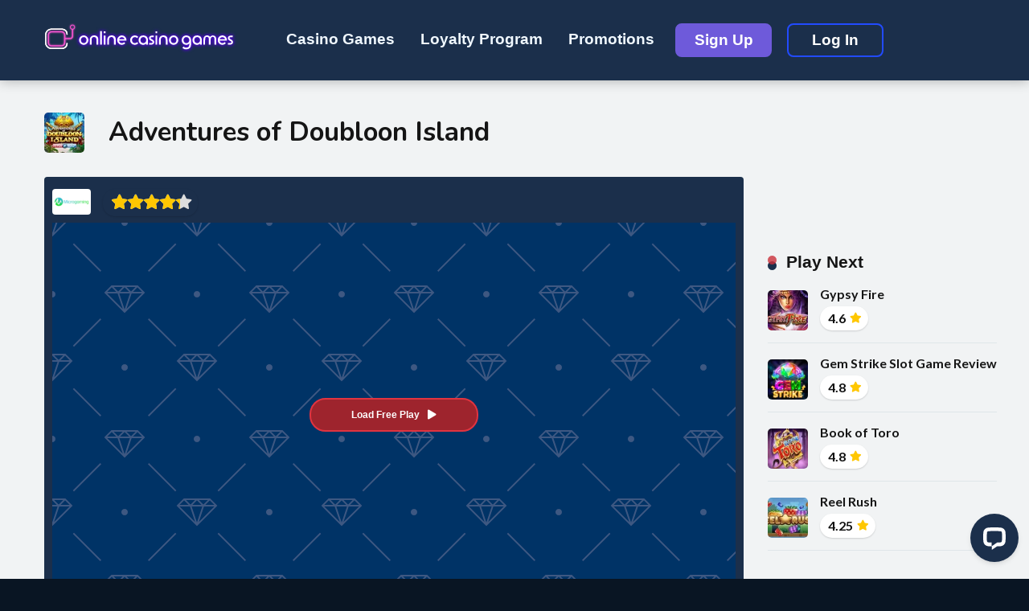

--- FILE ---
content_type: text/html; charset=UTF-8
request_url: https://onlinecasinogames.com/microgaming/adventures-of-doubloon-island/
body_size: 40292
content:
<!DOCTYPE html>
<html lang="en-US">
<head>
    <meta charset="UTF-8" />
    <meta http-equiv="X-UA-Compatible" content="IE=edge" />
    <meta name="viewport" id="viewport" content="width=device-width, initial-scale=1.0, maximum-scale=5.0, minimum-scale=1.0, user-scalable=yes" />
	<meta name="google-site-verification" content="iYhgIsG3dRAQc6U4-ybTX_16XPz22CqShIaai15t7-Q" />
	<link rel="preconnect" href="https://fonts.googleapis.com">
	<link rel="preconnect" href="https://fonts.gstatic.com" crossorigin>
	<link href="https://fonts.googleapis.com/css2?family=Nunito:ital,wght@0,400;0,700;1,400;1,700&family=Lato:wght@400;700&display=swap" rel="stylesheet">
	<!--<link type="image/ico" rel="icon" href="/wp-content/uploads/2024/01/favicon.ico">-->
	<link rel="icon" type="image/png" sizes="16x16" href="/wp-content/uploads/2025/05/ms-icon-310x310-1.png">
	<title>Adventures of Doubloon Island | Online Casino Games</title>

<!-- The SEO Framework by Sybre Waaijer -->
<meta name="robots" content="max-snippet:-1,max-image-preview:large,max-video-preview:-1" />
<link rel="canonical" href="https://onlinecasinogames.com/microgaming/adventures-of-doubloon-island/" />
<meta name="description" content="This online slot game was created by Microgaming and Triple Edge Studios. It is the third title to come from the HyperHold series. The game features five reels…" />
<meta property="og:type" content="article" />
<meta property="og:locale" content="en_US" />
<meta property="og:site_name" content="Online Casino Games" />
<meta property="og:title" content="Adventures of Doubloon Island" />
<meta property="og:description" content="This online slot game was created by Microgaming and Triple Edge Studios. It is the third title to come from the HyperHold series. The game features five reels and 20 pay lines…" />
<meta property="og:url" content="https://onlinecasinogames.com/microgaming/adventures-of-doubloon-island/" />
<meta property="og:image" content="https://onlinecasinogames.com/wp-content/uploads/2021/11/adventures-of-doubloon-island.jpg" />
<meta property="og:image:width" content="376" />
<meta property="og:image:height" content="250" />
<meta property="og:image:alt" content="Adventures of Doubloon Island Logo" />
<meta property="article:published_time" content="2021-11-29T16:07:16+00:00" />
<meta property="article:modified_time" content="2021-11-29T16:08:11+00:00" />
<meta name="twitter:card" content="summary_large_image" />
<meta name="twitter:title" content="Adventures of Doubloon Island" />
<meta name="twitter:description" content="This online slot game was created by Microgaming and Triple Edge Studios. It is the third title to come from the HyperHold series. The game features five reels and 20 pay lines…" />
<meta name="twitter:image" content="https://onlinecasinogames.com/wp-content/uploads/2021/11/adventures-of-doubloon-island.jpg" />
<meta name="twitter:image:alt" content="Adventures of Doubloon Island Logo" />
<script type="application/ld+json">{"@context":"https://schema.org","@graph":[{"@type":"WebSite","@id":"https://onlinecasinogames.com/#/schema/WebSite","url":"https://onlinecasinogames.com/","name":"Online Casino Games","description":"Play 100s of Real Casino Games Online Free","inLanguage":"en-US","potentialAction":{"@type":"SearchAction","target":{"@type":"EntryPoint","urlTemplate":"https://onlinecasinogames.com/search/{search_term_string}/"},"query-input":"required name=search_term_string"},"publisher":{"@type":"Organization","@id":"https://onlinecasinogames.com/#/schema/Organization","name":"Online Casino Games","url":"https://onlinecasinogames.com/","logo":{"@type":"ImageObject","url":"https://onlinecasinogames.com/wp-content/uploads/2025/05/ms-icon-310x310-1.png","contentUrl":"https://onlinecasinogames.com/wp-content/uploads/2025/05/ms-icon-310x310-1.png","width":310,"height":310,"contentSize":"95552"}}},{"@type":"WebPage","@id":"https://onlinecasinogames.com/microgaming/adventures-of-doubloon-island/","url":"https://onlinecasinogames.com/microgaming/adventures-of-doubloon-island/","name":"Adventures of Doubloon Island | Online Casino Games","description":"This online slot game was created by Microgaming and Triple Edge Studios. It is the third title to come from the HyperHold series. The game features five reels…","inLanguage":"en-US","isPartOf":{"@id":"https://onlinecasinogames.com/#/schema/WebSite"},"breadcrumb":{"@type":"BreadcrumbList","@id":"https://onlinecasinogames.com/#/schema/BreadcrumbList","itemListElement":[{"@type":"ListItem","position":1,"item":"https://onlinecasinogames.com/","name":"Online Casino Games"},{"@type":"ListItem","position":2,"item":"https://onlinecasinogames.com/free/","name":"Ultimate Guide to Free Casino Games Online 2025 - Play & Win"},{"@type":"ListItem","position":3,"name":"Adventures of Doubloon Island"}]},"potentialAction":{"@type":"ReadAction","target":"https://onlinecasinogames.com/microgaming/adventures-of-doubloon-island/"},"datePublished":"2021-11-29T16:07:16+00:00","dateModified":"2021-11-29T16:08:11+00:00","author":{"@type":"Person","@id":"https://onlinecasinogames.com/#/schema/Person/11702f5c1bdcdd62da1ad6cfcbdad693","name":"Andrew"}}]}</script>
<!-- / The SEO Framework by Sybre Waaijer | 5.84ms meta | 0.75ms boot -->

<link rel='dns-prefetch' href='//www.googletagmanager.com' />
<link rel='dns-prefetch' href='//use.fontawesome.com' />
<link rel="alternate" type="application/rss+xml" title="Online Casino Games &raquo; Feed" href="https://onlinecasinogames.com/feed/" />
<link rel="alternate" type="application/rss+xml" title="Online Casino Games &raquo; Comments Feed" href="https://onlinecasinogames.com/comments/feed/" />
<link rel="alternate" title="oEmbed (JSON)" type="application/json+oembed" href="https://onlinecasinogames.com/wp-json/oembed/1.0/embed?url=https%3A%2F%2Fonlinecasinogames.com%2Fmicrogaming%2Fadventures-of-doubloon-island%2F" />
<link rel="alternate" title="oEmbed (XML)" type="text/xml+oembed" href="https://onlinecasinogames.com/wp-json/oembed/1.0/embed?url=https%3A%2F%2Fonlinecasinogames.com%2Fmicrogaming%2Fadventures-of-doubloon-island%2F&#038;format=xml" />
<style id='wp-img-auto-sizes-contain-inline-css' type='text/css'>
img:is([sizes=auto i],[sizes^="auto," i]){contain-intrinsic-size:3000px 1500px}
/*# sourceURL=wp-img-auto-sizes-contain-inline-css */
</style>

<style id='wp-emoji-styles-inline-css' type='text/css'>

	img.wp-smiley, img.emoji {
		display: inline !important;
		border: none !important;
		box-shadow: none !important;
		height: 1em !important;
		width: 1em !important;
		margin: 0 0.07em !important;
		vertical-align: -0.1em !important;
		background: none !important;
		padding: 0 !important;
	}
/*# sourceURL=wp-emoji-styles-inline-css */
</style>
<link rel='stylesheet' id='wp-block-library-css' href='https://onlinecasinogames.com/wp-includes/css/dist/block-library/style.min.css?ver=6.9' type='text/css' media='all' />
<style id='wp-block-list-inline-css' type='text/css'>
ol,ul{box-sizing:border-box}:root :where(.wp-block-list.has-background){padding:1.25em 2.375em}
/*# sourceURL=https://onlinecasinogames.com/wp-includes/blocks/list/style.min.css */
</style>
<style id='global-styles-inline-css' type='text/css'>
:root{--wp--preset--aspect-ratio--square: 1;--wp--preset--aspect-ratio--4-3: 4/3;--wp--preset--aspect-ratio--3-4: 3/4;--wp--preset--aspect-ratio--3-2: 3/2;--wp--preset--aspect-ratio--2-3: 2/3;--wp--preset--aspect-ratio--16-9: 16/9;--wp--preset--aspect-ratio--9-16: 9/16;--wp--preset--color--black: #000000;--wp--preset--color--cyan-bluish-gray: #abb8c3;--wp--preset--color--white: #ffffff;--wp--preset--color--pale-pink: #f78da7;--wp--preset--color--vivid-red: #cf2e2e;--wp--preset--color--luminous-vivid-orange: #ff6900;--wp--preset--color--luminous-vivid-amber: #fcb900;--wp--preset--color--light-green-cyan: #7bdcb5;--wp--preset--color--vivid-green-cyan: #00d084;--wp--preset--color--pale-cyan-blue: #8ed1fc;--wp--preset--color--vivid-cyan-blue: #0693e3;--wp--preset--color--vivid-purple: #9b51e0;--wp--preset--color--mercury-main: #0b8347;--wp--preset--color--mercury-second: #208251;--wp--preset--color--mercury-white: #fff;--wp--preset--color--mercury-gray: #263238;--wp--preset--color--mercury-emerald: #2edd6c;--wp--preset--color--mercury-alizarin: #e74c3c;--wp--preset--color--mercury-wisteria: #8e44ad;--wp--preset--color--mercury-peter-river: #3498db;--wp--preset--color--mercury-clouds: #ecf0f1;--wp--preset--gradient--vivid-cyan-blue-to-vivid-purple: linear-gradient(135deg,rgb(6,147,227) 0%,rgb(155,81,224) 100%);--wp--preset--gradient--light-green-cyan-to-vivid-green-cyan: linear-gradient(135deg,rgb(122,220,180) 0%,rgb(0,208,130) 100%);--wp--preset--gradient--luminous-vivid-amber-to-luminous-vivid-orange: linear-gradient(135deg,rgb(252,185,0) 0%,rgb(255,105,0) 100%);--wp--preset--gradient--luminous-vivid-orange-to-vivid-red: linear-gradient(135deg,rgb(255,105,0) 0%,rgb(207,46,46) 100%);--wp--preset--gradient--very-light-gray-to-cyan-bluish-gray: linear-gradient(135deg,rgb(238,238,238) 0%,rgb(169,184,195) 100%);--wp--preset--gradient--cool-to-warm-spectrum: linear-gradient(135deg,rgb(74,234,220) 0%,rgb(151,120,209) 20%,rgb(207,42,186) 40%,rgb(238,44,130) 60%,rgb(251,105,98) 80%,rgb(254,248,76) 100%);--wp--preset--gradient--blush-light-purple: linear-gradient(135deg,rgb(255,206,236) 0%,rgb(152,150,240) 100%);--wp--preset--gradient--blush-bordeaux: linear-gradient(135deg,rgb(254,205,165) 0%,rgb(254,45,45) 50%,rgb(107,0,62) 100%);--wp--preset--gradient--luminous-dusk: linear-gradient(135deg,rgb(255,203,112) 0%,rgb(199,81,192) 50%,rgb(65,88,208) 100%);--wp--preset--gradient--pale-ocean: linear-gradient(135deg,rgb(255,245,203) 0%,rgb(182,227,212) 50%,rgb(51,167,181) 100%);--wp--preset--gradient--electric-grass: linear-gradient(135deg,rgb(202,248,128) 0%,rgb(113,206,126) 100%);--wp--preset--gradient--midnight: linear-gradient(135deg,rgb(2,3,129) 0%,rgb(40,116,252) 100%);--wp--preset--font-size--small: 13px;--wp--preset--font-size--medium: 20px;--wp--preset--font-size--large: 36px;--wp--preset--font-size--x-large: 42px;--wp--preset--spacing--20: 0.44rem;--wp--preset--spacing--30: 0.67rem;--wp--preset--spacing--40: 1rem;--wp--preset--spacing--50: 1.5rem;--wp--preset--spacing--60: 2.25rem;--wp--preset--spacing--70: 3.38rem;--wp--preset--spacing--80: 5.06rem;--wp--preset--shadow--natural: 6px 6px 9px rgba(0, 0, 0, 0.2);--wp--preset--shadow--deep: 12px 12px 50px rgba(0, 0, 0, 0.4);--wp--preset--shadow--sharp: 6px 6px 0px rgba(0, 0, 0, 0.2);--wp--preset--shadow--outlined: 6px 6px 0px -3px rgb(255, 255, 255), 6px 6px rgb(0, 0, 0);--wp--preset--shadow--crisp: 6px 6px 0px rgb(0, 0, 0);}:where(.is-layout-flex){gap: 0.5em;}:where(.is-layout-grid){gap: 0.5em;}body .is-layout-flex{display: flex;}.is-layout-flex{flex-wrap: wrap;align-items: center;}.is-layout-flex > :is(*, div){margin: 0;}body .is-layout-grid{display: grid;}.is-layout-grid > :is(*, div){margin: 0;}:where(.wp-block-columns.is-layout-flex){gap: 2em;}:where(.wp-block-columns.is-layout-grid){gap: 2em;}:where(.wp-block-post-template.is-layout-flex){gap: 1.25em;}:where(.wp-block-post-template.is-layout-grid){gap: 1.25em;}.has-black-color{color: var(--wp--preset--color--black) !important;}.has-cyan-bluish-gray-color{color: var(--wp--preset--color--cyan-bluish-gray) !important;}.has-white-color{color: var(--wp--preset--color--white) !important;}.has-pale-pink-color{color: var(--wp--preset--color--pale-pink) !important;}.has-vivid-red-color{color: var(--wp--preset--color--vivid-red) !important;}.has-luminous-vivid-orange-color{color: var(--wp--preset--color--luminous-vivid-orange) !important;}.has-luminous-vivid-amber-color{color: var(--wp--preset--color--luminous-vivid-amber) !important;}.has-light-green-cyan-color{color: var(--wp--preset--color--light-green-cyan) !important;}.has-vivid-green-cyan-color{color: var(--wp--preset--color--vivid-green-cyan) !important;}.has-pale-cyan-blue-color{color: var(--wp--preset--color--pale-cyan-blue) !important;}.has-vivid-cyan-blue-color{color: var(--wp--preset--color--vivid-cyan-blue) !important;}.has-vivid-purple-color{color: var(--wp--preset--color--vivid-purple) !important;}.has-black-background-color{background-color: var(--wp--preset--color--black) !important;}.has-cyan-bluish-gray-background-color{background-color: var(--wp--preset--color--cyan-bluish-gray) !important;}.has-white-background-color{background-color: var(--wp--preset--color--white) !important;}.has-pale-pink-background-color{background-color: var(--wp--preset--color--pale-pink) !important;}.has-vivid-red-background-color{background-color: var(--wp--preset--color--vivid-red) !important;}.has-luminous-vivid-orange-background-color{background-color: var(--wp--preset--color--luminous-vivid-orange) !important;}.has-luminous-vivid-amber-background-color{background-color: var(--wp--preset--color--luminous-vivid-amber) !important;}.has-light-green-cyan-background-color{background-color: var(--wp--preset--color--light-green-cyan) !important;}.has-vivid-green-cyan-background-color{background-color: var(--wp--preset--color--vivid-green-cyan) !important;}.has-pale-cyan-blue-background-color{background-color: var(--wp--preset--color--pale-cyan-blue) !important;}.has-vivid-cyan-blue-background-color{background-color: var(--wp--preset--color--vivid-cyan-blue) !important;}.has-vivid-purple-background-color{background-color: var(--wp--preset--color--vivid-purple) !important;}.has-black-border-color{border-color: var(--wp--preset--color--black) !important;}.has-cyan-bluish-gray-border-color{border-color: var(--wp--preset--color--cyan-bluish-gray) !important;}.has-white-border-color{border-color: var(--wp--preset--color--white) !important;}.has-pale-pink-border-color{border-color: var(--wp--preset--color--pale-pink) !important;}.has-vivid-red-border-color{border-color: var(--wp--preset--color--vivid-red) !important;}.has-luminous-vivid-orange-border-color{border-color: var(--wp--preset--color--luminous-vivid-orange) !important;}.has-luminous-vivid-amber-border-color{border-color: var(--wp--preset--color--luminous-vivid-amber) !important;}.has-light-green-cyan-border-color{border-color: var(--wp--preset--color--light-green-cyan) !important;}.has-vivid-green-cyan-border-color{border-color: var(--wp--preset--color--vivid-green-cyan) !important;}.has-pale-cyan-blue-border-color{border-color: var(--wp--preset--color--pale-cyan-blue) !important;}.has-vivid-cyan-blue-border-color{border-color: var(--wp--preset--color--vivid-cyan-blue) !important;}.has-vivid-purple-border-color{border-color: var(--wp--preset--color--vivid-purple) !important;}.has-vivid-cyan-blue-to-vivid-purple-gradient-background{background: var(--wp--preset--gradient--vivid-cyan-blue-to-vivid-purple) !important;}.has-light-green-cyan-to-vivid-green-cyan-gradient-background{background: var(--wp--preset--gradient--light-green-cyan-to-vivid-green-cyan) !important;}.has-luminous-vivid-amber-to-luminous-vivid-orange-gradient-background{background: var(--wp--preset--gradient--luminous-vivid-amber-to-luminous-vivid-orange) !important;}.has-luminous-vivid-orange-to-vivid-red-gradient-background{background: var(--wp--preset--gradient--luminous-vivid-orange-to-vivid-red) !important;}.has-very-light-gray-to-cyan-bluish-gray-gradient-background{background: var(--wp--preset--gradient--very-light-gray-to-cyan-bluish-gray) !important;}.has-cool-to-warm-spectrum-gradient-background{background: var(--wp--preset--gradient--cool-to-warm-spectrum) !important;}.has-blush-light-purple-gradient-background{background: var(--wp--preset--gradient--blush-light-purple) !important;}.has-blush-bordeaux-gradient-background{background: var(--wp--preset--gradient--blush-bordeaux) !important;}.has-luminous-dusk-gradient-background{background: var(--wp--preset--gradient--luminous-dusk) !important;}.has-pale-ocean-gradient-background{background: var(--wp--preset--gradient--pale-ocean) !important;}.has-electric-grass-gradient-background{background: var(--wp--preset--gradient--electric-grass) !important;}.has-midnight-gradient-background{background: var(--wp--preset--gradient--midnight) !important;}.has-small-font-size{font-size: var(--wp--preset--font-size--small) !important;}.has-medium-font-size{font-size: var(--wp--preset--font-size--medium) !important;}.has-large-font-size{font-size: var(--wp--preset--font-size--large) !important;}.has-x-large-font-size{font-size: var(--wp--preset--font-size--x-large) !important;}
/*# sourceURL=global-styles-inline-css */
</style>

<style id='classic-theme-styles-inline-css' type='text/css'>
/*! This file is auto-generated */
.wp-block-button__link{color:#fff;background-color:#32373c;border-radius:9999px;box-shadow:none;text-decoration:none;padding:calc(.667em + 2px) calc(1.333em + 2px);font-size:1.125em}.wp-block-file__button{background:#32373c;color:#fff;text-decoration:none}
/*# sourceURL=/wp-includes/css/classic-themes.min.css */
</style>
<link rel='stylesheet' id='wp-faq-schema-jquery-ui-css' href='https://onlinecasinogames.com/wp-content/plugins/faq-schema-for-pages-and-posts//css/jquery-ui.css?ver=2.0.0' type='text/css' media='all' />
<link rel='stylesheet' id='ivory-search-styles-css' href='https://onlinecasinogames.com/wp-content/plugins/add-search-to-menu/public/css/ivory-search.min.css?ver=5.5.13' type='text/css' media='all' />
<link rel='stylesheet' id='font-awesome-free-css' href='//use.fontawesome.com/releases/v5.12.0/css/all.css?ver=5.12.0' type='text/css' media='all' />
<link rel='stylesheet' id='owl-carousel-css' href='https://onlinecasinogames.com/wp-content/themes/mercury/css/owl.carousel.min.css?ver=2.3.4' type='text/css' media='all' />
<link rel='stylesheet' id='owl-carousel-animate-css' href='https://onlinecasinogames.com/wp-content/themes/mercury/css/animate.css?ver=2.3.4' type='text/css' media='all' />
<link rel='stylesheet' id='mercury-style-css' href='https://onlinecasinogames.com/wp-content/themes/wpstg-tmp-mercury-child/style.css?ver=3.6.3' type='text/css' media='all' />
<link rel='stylesheet' id='mercury-media-css' href='https://onlinecasinogames.com/wp-content/themes/mercury/css/media.css?ver=3.6.3' type='text/css' media='all' />
<script type="text/javascript" src="https://onlinecasinogames.com/wp-includes/js/jquery/jquery.min.js?ver=3.7.1" id="jquery-core-js"></script>
<script type="text/javascript" src="https://onlinecasinogames.com/wp-includes/js/jquery/jquery-migrate.min.js?ver=3.4.1" id="jquery-migrate-js"></script>

<!-- Google tag (gtag.js) snippet added by Site Kit -->
<!-- Google Analytics snippet added by Site Kit -->
<script type="text/javascript" src="https://www.googletagmanager.com/gtag/js?id=G-NXJSPMDWWK" id="google_gtagjs-js" async></script>
<script type="text/javascript" id="google_gtagjs-js-after">
/* <![CDATA[ */
window.dataLayer = window.dataLayer || [];function gtag(){dataLayer.push(arguments);}
gtag("set","linker",{"domains":["onlinecasinogames.com"]});
gtag("js", new Date());
gtag("set", "developer_id.dZTNiMT", true);
gtag("config", "G-NXJSPMDWWK", {"googlesitekit_post_type":"game"});
//# sourceURL=google_gtagjs-js-after
/* ]]> */
</script>
<link rel="https://api.w.org/" href="https://onlinecasinogames.com/wp-json/" /><link rel="alternate" title="JSON" type="application/json" href="https://onlinecasinogames.com/wp-json/wp/v2/game/11508" /><link rel="EditURI" type="application/rsd+xml" title="RSD" href="https://onlinecasinogames.com/xmlrpc.php?rsd" />
<meta name="generator" content="Site Kit by Google 1.170.0" />		<script type="text/javascript">
				(function(c,l,a,r,i,t,y){
					c[a]=c[a]||function(){(c[a].q=c[a].q||[]).push(arguments)};t=l.createElement(r);t.async=1;
					t.src="https://www.clarity.ms/tag/"+i+"?ref=wordpress";y=l.getElementsByTagName(r)[0];y.parentNode.insertBefore(t,y);
				})(window, document, "clarity", "script", "eu8tcvqwzh");
		</script>
		    <script type="text/javascript">
        document.addEventListener('DOMContentLoaded', function() {
            document.querySelectorAll('a[href^="#"]').forEach(function(link) {
                link.addEventListener('click', function(e) {
                    e.stopPropagation();
                    var targetId = this.getAttribute('href');
                    var targetElement = document.querySelector(targetId);
                    if (targetElement) {
                        targetElement.scrollIntoView({ behavior: 'smooth' });
                        window.location.hash = targetId;
                    }
                }, true);
            });
        });
    </script>
    <meta name="theme-color" content="#1b2f4b" />
<meta name="msapplication-navbutton-color" content="#1b2f4b" /> 
<meta name="apple-mobile-web-app-status-bar-style" content="#1b2f4b" />
<meta name="generator" content="speculation-rules 1.6.0">

<!-- Google Tag Manager snippet added by Site Kit -->
<script type="text/javascript">
/* <![CDATA[ */

			( function( w, d, s, l, i ) {
				w[l] = w[l] || [];
				w[l].push( {'gtm.start': new Date().getTime(), event: 'gtm.js'} );
				var f = d.getElementsByTagName( s )[0],
					j = d.createElement( s ), dl = l != 'dataLayer' ? '&l=' + l : '';
				j.async = true;
				j.src = 'https://www.googletagmanager.com/gtm.js?id=' + i + dl;
				f.parentNode.insertBefore( j, f );
			} )( window, document, 'script', 'dataLayer', 'GTM-NJTFFQ5' );
			
/* ]]> */
</script>

<!-- End Google Tag Manager snippet added by Site Kit -->
<link rel="icon" href="https://onlinecasinogames.com/wp-content/uploads/2025/05/ms-icon-310x310-1-32x32.png" sizes="32x32" />
<link rel="icon" href="https://onlinecasinogames.com/wp-content/uploads/2025/05/ms-icon-310x310-1-270x270.png" sizes="192x192" />
<link rel="apple-touch-icon" href="https://onlinecasinogames.com/wp-content/uploads/2025/05/ms-icon-310x310-1-270x270.png" />
<meta name="msapplication-TileImage" content="https://onlinecasinogames.com/wp-content/uploads/2025/05/ms-icon-310x310-1-270x270.png" />
		<style type="text/css" id="wp-custom-css">
			/*
	* *******
	* additional-css.css
	* 
	* *******
	*/

/* Ensure the header uses flexbox for alignment */
.space-header-height .space-header-menu {
    display: flex;
    justify-content: space-between;
    align-items: center;
    flex-wrap: wrap;
}


/* Adjust the menu to ensure it doesn't wrap or disrupt layout */
.space-header-height .space-header-menu ul.main-menu {
    display: flex;
    align-items: center;
    margin: 0;
    padding: 0;
    list-style: none;
}

/* Sign Up button */
.space-header-height .space-header-menu ul.main-menu li#menu-item-15935 a {
    background-color: transparent;
    border-radius: 4px;
    border: thin solid white;
    color: white;
    margin: 0 10px;
    padding: 10px 20px;
    white-space: nowrap;
}

/* Log In button */
.space-header-height .space-header-menu ul.main-menu li#menu-item-15936 a {
    background-color: white;
    border-radius: 4px;
    border: thin solid white;
    color: #1e1e1e;
    margin: 0 10px;
    padding: 10px 20px;
    white-space: nowrap;
}

/* Title adjustments */
.space-header-height .site-title {
    flex-grow: 1;
    text-align: center;
}

/* Responsive adjustments */
@media (max-width: 768px) {
    .space-header-height .space-header-menu {
        flex-direction: column;
        align-items: flex-start;
    }

    .space-header-height .space-header-menu ul.main-menu {
        flex-direction: column;
        width: 100%;
    }

    .space-header-height .space-header-menu ul.main-menu li {
        width: 100%;
    }

    .space-header-height .space-header-menu ul.main-menu li:not(:last-child) {
        margin-bottom: 10px;
    }
}

@media (max-width: 1199px) {
    .space-header-menu ul.main-menu {
        display: none !important;
    }
}

/* Hide links on mobile view */
@media (max-width: 1024px) {
    .space-header-menu ul.main-menu li a {
        font-family: Arial, sans-serif;
        color: #151515;
        text-decoration: none;
        font-weight: 400;
        padding: 31px 16px;
        border-bottom: 2px solid transparent;
        display: none;
        /* Hide links on mobile */
    }
}

/* float the new top menu right (removed search) */
#menu-new-main {
    float: right;
}

/* remove search bar in top menu */
.space-header-search.absolute {
    display: none;
}

/*
	*
	* footer
	* 
	*/
/* align top vertical */
.space-footer-top-age {
    align-items: baseline;
}

/* align left */
.space-footer .space-widget ul {
    text-align: left;
}

/* remove border in links */
.space-footer .space-widget ul li {
    border: none;
}

/*
	*
	* promotion page and lobby
	* 
	*/

.promotion-page .space-casinos-3-archive-item-terms-ins {
    padding: 0;
    font-size: 1rem;
}

.promotion-page .space-casinos-3-archive-item-logo-ins:after,
.promotion-page .space-casinos-3-archive-item-rating-ins:after,
.promotion-page .space-casinos-3-archive-item-terms-ins:after {
    content: none;
}

.promotion-page .space-casinos-3-archive-item-logo {
    align-items: baseline;
}

.promotion-page .space-casinos-3-archive-item-logo-ins {
    padding-top: 0;
}

.triangle {
    width: 0;
    height: 0;
    border-top: 40px solid #2e3246;
    border-right: 20px solid transparent;
    display: inline-block;
    padding: 0;
    margin: 10px 0;
    position: absolute;
}

/* force middle text width so CTA are aligned */
.page-id-15900 .space-casinos-3-archive-item-terms.box-44.relative {
    flex-basis: 500px;
    flex-grow: 0;
    flex-shrink: 0;
}


/*
	*
	* loyalty page
	* 
	*/
/* mobile */
@media screen and (max-width: 479px) {
    .loyalty-page .space-games-archive-item {
        width: 100%;
    }

    .loyalty-page .space-games-archive-item img {
        width: 100% !important;
    }
}

.wp-block-themeisle-blocks-slider .wp-block-themeisle-blocks-slider-item-wrapper figure img {
    object-fit: contain;
}

.wp-block-themeisle-blocks-slider .glide__slides {
    animation: none;
}

/*
	*
	* homepage
	* 
	*/
/* make the header banner full width */
.page-id-276 .space-page-wrapper {
    max-width: 100%;
}

/* remove the margin on the header banner */
.page-id-276 .space-page-content-wrap {
    margin: 0;
}

.game-type-offer-container {
    max-width: 1200px;
    margin: 0 auto;
    padding: 20px;
}


/* remove border radius on header banner */
.space-content-section img.wp-image-13406 {
    border-radius: 0;
}

/* make the bottom text content NOT full width */
.game-type-offer-container {
    max-width: 1200px;
    margin: 0 auto;
}

.additional-homepage .space-casinos-3-archive-item-logo-ins:after,
.additional-homepage .space-casinos-3-archive-item-rating-ins:after,
.additional-homepage .space-casinos-3-archive-item-terms-ins:after {
    content: none;
}

.space-games-archive-item-title.relative.space-shortcode-wrap.space-casinos-3-archive-item-button-ins .homepage-games-cta {
    font-size: 0.85em;
    padding: 8px 10px;
    color: #fff !important;
    background-color: #0b8347 !important;
}

.space-page-content .promo-h2 {
    padding: 30px;
    font-weight: bold;
    margin-top: 0;
}

.space-games-archive-item-ins.loyalty-program {
    box-shadow: none;
    margin: 0 0 30px;
    background: none;
}

/* hide mobile banner */
.wp-block-image .aligncenter.size-large.mobile-banner {
    display: none;
}

.wp-image-1306 {
    margin-top: -50px;
}

h3.newstitle {
    text-align: center;
    margin-bottom: -10px;
}

p.newspara {
    color: #4c5455;
    font-size: 21px;
    text-align: center;
    margin-bottom: 20px;
}

h3.gameoffer {
    text-align: center;
}

.newspara a {
    color: #4c5455;
}

table {
    border: 1px solid #ccc;
    border-collapse: collapse;
    margin: 0;
    padding: 0;
    width: 100%;
    table-layout: fixed;
}

table caption {
    font-size: 1.5em;
    margin: .5em 0 .75em;
}

table tr {
    background-color: #f8f8f8;
    border: 1px solid #ddd;
    padding: .35em;
}

table th,
table td {
    padding: .625em;
}

table th {
    font-size: .85em;
    letter-spacing: .1em;
    text-transform: uppercase;
}

h5.end {
    margin-top: 50px;
    font-size: 25px;
}

/*
	*
	* table mobile
	* 
	*/
@media screen and (max-width: 600px) {
    table {
        border: 0;
    }

    table caption {
        font-size: 1.3em;
    }

    table thead {
        border: none;
        clip: rect(0 0 0 0);
        height: 1px;
        margin: -1px;
        overflow: hidden;
        padding: 0;
        position: absolute;
        width: 1px;
    }

    table tr {
        border-bottom: 3px solid #ddd;
        display: block;
        margin-bottom: .625em;
    }

    table td {
        border-bottom: 1px solid #ddd;
        display: block;
        font-size: .8em;
        text-align: right;
    }

    table td::before {
        /* aria-label has no advantage, it won't be read inside a table content: attr(aria-label); */
        content: attr(data-label);
        float: left;
        font-weight: bold;
        text-transform: uppercase;
    }

    table td:last-child {
        border-bottom: 0;
    }
}

/*
	*
	* mobile rules
	* 
	*/
@media screen and (max-width: 479px) {
    .additional-homepage .space-casinos-3-archive-item-terms-ins strong {
        font-size: 1rem;
    }

    .additional-homepage .space-casinos-3-archive-item-terms {
        text-align: center;
    }

    .space-page-content .promo-h2 {
        margin-bottom: 0;
    }

    .no-margin-top {
        margin-top: 0;
    }

    .space-games-archive-item-ins.loyalty-program {
        margin: 0 15px 15px;
    }

    /* homepage banners */
    .wp-block-image .aligncenter.size-large.desktop-banner {
        display: none;
    }

    .wp-block-image .aligncenter.size-large.mobile-banner {
        display: block;
    }

    /* promotions page image padding */
    .space-casinos-3-archive-item-logo-ins {
        padding: 35px 0px;
    }

    .page-id-15900 .space-casinos-3-archive-item-button-ins a {
        padding: 20px 60px;
        font-size: 1.25em;
        border-radius: 45px;
    }

    .page-id-15900 .space-casinos-3-archive-item-terms.box-44.relative {
        flex-basis: 350px;
    }
}


.space-footer-top-soc a {
    border: none;
}

.space-footer-top-soc a:hover {
    border: none;
    background: none;
}

/* promotions page button  colors */


.wp-block-button__link {
    color: #ffffff !important;
    background-color: #0b8347 !important;
}

/* 
	 * ****
	 *  V2 Styles
	 * ****
	 */

/* Common styles */
.w-fit-content {
    width: fit-content
}

.auto-width-content {
    max-width: 90% !important;
    margin: 0 auto !important;
}

.justify-items-center {
    justify-items: center
}

.gap-0 {
    gap: 0 !important;
}

.p-0 {
    padding: 0 !important;
}

.m-0 {
    margin: 0 !important;
}

.grid {
    display: grid;
}

.flex {
    display: flex;
}

.flex-row {
    flex-direction: row;
}

.flex-col {
    flex-direction: column;
}

.items-center {
    align-items: center;
}

.btn-v2 {
    display: flex;
    justify-content: center;
    align-items: center;
    color: #ffffff !important;
    text-decoration: none !important;
    text-align: center;
    border: 2px #224bff solid;
    padding: 12px;
    width: 160px;
    border-radius: 8px;
    box-shadow: 0px 0px 8px 1px rgb(18, 48, 135);
}

.box-16 {
    width: 16.66%;
}

.space-page-section, .space-title-box, .space-content-section, .space-archive-section-ins, .space-archive-section, html {
    background-color: #091523;
}

.space-page-section-ins {
    padding-top: 0;
    padding-bottom: 0;
}

.page-id-24136 .space-page-section-ins, .page-id-24037 .space-page-section-ins {
    margin-top: 41px;
}

p, .space-page-content a, ul li, ol li, .space-archive-loop-item-excerpt {
    color: #ffffff;
}

.space-archive-loop-item-img-category a {
    background-color: #0f2345;
}

.space-archive-loop-item-img-category a, .page-numbers {
    background-color: #0f2345 !important;
}

.page-numbers.current {
    background-color: #57606f !important;
}

.page-numbers.dots {
    background-color: transparent !important;
}

.space-widget ul li, .space-widget ul li a {
    color: #ffffff;
}

.space-widget ul li a:hover {
    color: #8b5cff;
}

.space-widget-title {
    color: #fff
}

.post {
    background-color: #0c1522 !important;
}

.space-page-content-meta-author a {
    color: #ffffff;
}

.space-title-box-category a {
    background-color: #213049;
}

.space-archive-loop-item-title a {
    color: #ffffff !important;
}

.space-title-box-h1 h1 {
    color: #8b5cff;
    text-shadow: 0px 0px 20px #8b5dfe;
    text-align: center;
}

.space-page-content h2 {
    color: #ffffff;
}

.space-sidebar-section.box-25.right.relative {
    background-color: #0c1522 !important;
}

.space-style-2-casino .space-page-section-ins {
    padding-top: 0;
    margin-top 0;
}

.space-news-3-ins.space-page-wrapper .space-block-title span {
    color: #ffffff;
}

.space-news-3-item-img-category.absolute a {
    background-color: #213049;
}

.space-news-3-item-title-box .space-news-3-item-title a {
    color: #ffffff !important;
}

.post .space-page-content h3, .post .space-page-content h4, .post .space-page-content h4 strong, .post .space-page-content h5, .post .space-page-content h6 {
    color: #ffffff;
}

.space-page-content h3, .space-page-content h4 {
    color: #ffffff;
}

.post .space-title-box-h1 h1 {
    color: #8b5cff !important;
}

.space-archive-title-box {
    background-color: #0c1522;
}

.space-archive-title-box h1 {
    color: #8b5cff;
    text-shadow: 0px 0px 20px #8b5dfe;
    text-align: center;
}

.theiaStickySidebar .space-games-sidebar-widget .space-block-title span {
    color: #ffffff;
}

.theiaStickySidebar .space-games-sidebar-widget .space-games-sidebar-items-wrap .space-games-sidebar-items .space-games-sidebar-item .space-games-sidebar-item-ins .space-games-sidebar-item-title A {
    color: #ffffff;
}

/*
 * **** 
 * Header V2
 * ****
*/

.header-logo-mobile {
    display: none !important;
}

.space-mobile-menu-header a img {
    width: 70% !important;
}

.menu-item-15935 a {
    display: flex !important;
    justify-content: center;
    background-color: #6e5ada !important;
    border: #6e5ada solid !important;
    max-width: 120px !important;
    width: 100%;
    height: 42px;
    text-align: center;
    border-radius: 8px !important;
}

.menu-item-15936 a {
    display: flex !important;
    justify-content: center;
    align-items: center;
    background-color: transparent !important;
    color: #ffffff !important;
    max-width: 120px !important;
    width: 100% !important;
    height: 42px;
    text-align: center;
    border: 2px #224bff solid !important;
    border-radius: 8px !important;
}

.menu-item-15935 a {
    display: flex !important;
    justify-content: center;
    align-items: center;
    margin: 15px 0
}

.space-mobile-menu-header.relative.text-center {
    text-align: left;
}

@media screen and (max-width:479px) {
    .space-header-logo-ins.relative {
        margin-right: 0;
    }
}

@media screen and (max-width: 600px) {
    .header-logo-mobile {
        display: block !important;
    }

    .header-logo-desktop {
        display: none !important;
    }
}


/* 
 * ****
 * Homepage V2
 * 20251215 Pat changes: add CSS to FAQ outside of homeapage (.faq-container and .wp-faq-schema-wrap)
 * ****
*/
/* .page-id-23902 . */

.page-id-23902 .page-template {
    background-color: #091523;
    margin-bottom: 0;
}

.page-id-23902 p {
    color: #ffffff;
}

.page-id-23902 h1 {
    margin-bottom: 50px;
    margin-top: 50px
}

.page-id-23902 h2, .faq-container h2 , .wp-faq-schema-wrap h2 {
    color: #8b5cff;
    text-shadow: 0px 0px 20px #8b5dfe;
    margin-top: 50px;
    margin-bottom: 30px;
}

.page-id-23902 h3, .faq-container h3 {
    color: #ffffff;
}

.page-id-23902 h4 {
    color: #ffffff;
}

.page-id-23902 ul {
    color: #ffffff;
}

.page-id-23902 ul a {
    color: #ffffff;
}

.page-id-23902 ul a:hover {
    color: #ffffff;
}

.page-id-23902 .space-page-wrapper {
    max-width: 100% !important;
}

.page-id-23902 .space-page-content-wrap {
    margin: 0;
}

.page-id-23902 .space-games-archive-items .space-games-archive-item .space-games-archive-item-ins {
    background-color: transparent;
}

.page-id-23902 .games-types-offered-container {
    padding-bottom: 1.45em;
}

.page-id-23902 .space-shortcode-wrap-ins {
    max-width: 100%;
    margin: none;
}

@media screen and (max-width: 479px) {
    .page-id-23902 .space-games-archive-item-ins {
        margin: 0 7px 15px;
    }

    .page-id-23902 .box-16 {
        width: 50% !important;
    }

    .page-id-23902 h1 {
        margin: 23.2px 0;
    }

    .page-id-23902 h2 {
        margin-top: 23.2px !important;
        margin-bottom: 23.2px !important;
    }
}

@media screen and (max-width: 991px) and (min-width: 480px) {
    .page-id-23902 .box-16 {
        width: 50% !important;
    }
}

@media screen and (max-width: 1183px) {
    #double-code-promotions {
        max-width: 100% !important;
    }
}

/* Additional Homepage  */
.additional-homepage div a {
    color: #F654D1;
}

.additional-homepage:first-child div h3 {
    margin: 0;
}

/* 
* Pat change
* was broken others page like /rtg/ 
*/
.space-games-archive-items {
    /* flex-wrap: nowrap; */
}

/* added for games list section on the homepage */
.additional-homepage .space-shortcode-wrap .space-shortcode-wrap-ins .space-games-archive-items {
    flex-wrap: nowrap;
}

/* force thumbnails width */
.additional-homepage .wp-block-image img {
    /* NO NEED */
}

/* added for games list section on the homepage MOVE */
.additional-homepage .space-shortcode-wrap .space-shortcode-wrap-ins .space-games-archive-items .wp-block-group__inner-container.is-layout-constrained.wp-block-group-is-layout-constrained {
    display: flex;
    flex-wrap: nowrap;
}

.additional-homepage .wp-block-group__inner-container.is-layout-constrained.wp-block-group-is-layout-constrained .wp-block-group div {
    display: flex;
    justify-content: space-between;
    align-items: center;
}

.space-games-archive-item-img.relative {
    background-color: #0c1522;
}


@media screen and (max-width: 600px) {
    /* 	.additional-homepage {
		display: none;
	} */

    .additional-homepage-mobile {
        display: block;
        margin: 0 auto;
    }

    .additional-homepage-mobile>div:first-child {
        display: flex;
        justify-content: space-between;
        align-items: center;
        padding: 0 5vw;
    }

    .additional-homepage-mobile>div:first-child a {
        color: #F654D1;
    }

    .desktop-item {
        display: none !important;
    }

    .page-id-23902 .box-16 {
        width: calc(100%/3) !important;
    }

    .page-id-23902 .additional-homepage-mobile .space-shortcode-wrap.space-games-shortcode-1 {
        margin: 0 5vw;
    }

}

@media screen and (max-width: 1349px) {
    .additional-item-1, .additional-item-2 {
        display: none !important;
    }
}

@media screen and (min-width: 601px) {
    .additional-homepage {
        display: block;
    }

    .additional-homepage-mobile {
        display: none;
    }
}

@media screen and (min-width: 1350px) and (max-width: 1600px) {
    .additional-item-1 {
        display: inline-block;
    }
}

@media screen and (min-width: 1601px) {
    .additional-item-2 {
        display: inline-block;
    }
}


/* Accordion */
.page-id-23902 .su-accordion, .faq-container .su-accordion, .wp-faq-schema-wrap .su-accordion {
    padding-bottom: 1.45em;
}

.page-id-23902 .faq-container h2, .faq-container h2, .wp-faq-schema-wrap h2 {
    max-width: 90% !important;
    margin: 0 auto;
    margin-top: 50px;
    margin-bottom: 30px !important;
}

/* Table */
.page-id-23902 .wp-block-table table {
    min-width: 100%;
}

.page-id-23902 .wp-block-table.is-style-stripes {
    border-bottom: transparent;
}

.page-id-23902 figure.is-style-stripes table thead tr th {
    background-color: #091523 !important;
    color: #ffffff;
}

.page-id-23902 figure.is-style-stripes table tbody tr td {
    background-color: #091523;
    color: #ffffff;
}

.page-id-23902 .wp-block-table.is-style-stripes tbody tr:nth-child(odd) td {
    background-color: #052147 !important;
    color: #ffffff;
}

.page-id-23902 .wp-block-table.is-style-stripes tbody tr:nth-child(even) td {
    background-color: #091523 !important;
    color: #ffffff;
}

/* Tabs */
.page-id-23902 .su-tabs-nav span.su-tabs-current,
.page-id-23902 .su-tabs-pane {
    background-color: #071b36;
    color: #ffffff;
}

.page-id-23902 .su-tabs-nav span {
    color: #ffffff;
}

.page-id-23902 .su-tabs-nav span:hover {
    color: #091523;
}

.page-id-23902 .su-tabs-current {
    color: #ffffff !important;
}

.page-id-23902 .sui-star {
    display: none !important;
}

.page-id-23902 .su-service-title,
.page-id-23902 .su-service-content a {
    color: #ffffff;
}

.page-id-23902 .su-tabs {
    background-color: transparent;
}

.page-id-23902 .games-types-offered-container {
    margin-bottom: 20px;
}

.page-id-23902 .games-types-offered-container a {
    color: #ffffff;
}

/* FAQ */
.page-id-23902 .su-spoiler-style-fancy>.su-spoiler-title, .faq-container .su-spoiler-style-fancy>.su-spoiler-title, .wp-faq-schema-wrap .su-spoiler-style-fancy>.su-spoiler-title, .wp-faq-schema-wrap .ui-accordion-header, .wp-faq-schema-wrap .ui-accordion-header, .wp-faq-schema-wrap .ui-accordion-content {
    background-color: #071b36;
    color: #ffffff;
    border-bottom: none;
}

.page-id-23902 .su-spoiler-style-fancy, .faq-container .su-spoiler-style-fancy, .wp-faq-schema-wrap .su-spoiler-style-fancy, .wp-faq-schema-wrap .ui-accordion-header, .wp-faq-schema-wrap .ui-accordion-header, .wp-faq-schema-wrap .ui-accordion-content {
    border: none;
    color: #ffffff;
    background-color: #091523;
}

/* Welcome Banner*/
.welcome-banner-desktop {
    display: flex;
    flex-direction: row;
    align-items: center;
    justify-content: flex-end;
    background-image: url(/wp-content/uploads/2025/04/welcome_banner_desktop-e1744694058224.webp);
    background-size: contain;
    background-repeat: no-repeat;
    max-width: 1200px;
    margin: 0 auto;
    padding: 40px 0px;
    color: #ffffff;
}

.welcome-banner-desktop div {
    display: flex;
    flex-direction: column;
    align-items: center;
    gap: 6px;
    margin-right: 15px;
}

.welcome-banner-desktop h2 {
    color: #F654D1;
    font-size: 5.5em;
    margin: 0;
}

.welcome-banner-desktop h3 {
    text-shadow: 0px 0px 20px #8b5dfe;
    color: #8b5cff;
    margin: 0;
    font-size: 2.5rem !important;
}

.welcome-banner-mobile {
    display: none;
}

@media screen and (max-width: 850px) {
    .welcome-banner-desktop {
        display: none;
    }

    .welcome-banner-mobile {
        display: flex;
        flex-direction: column;
        text-align: center;
        margin-bottom: 50px;
        justify-content: center;
        max-width: 100%;
        gap: 2px;
    }

    .welcome-banner-mobile div {
        align-items: center;
        gap: 4px;
    }

    .welcome-banner-mobile figure img {
        height: 50vw;
        width: 100vw;
        border-radius: 0;
        mask-image:
            linear-gradient(to bottom, black 70%, transparent 100%),
            linear-gradient(to right, black 90%, transparent 100%);
        mask-composite: intersect;
        -webkit-mask-image:
            linear-gradient(to bottom, black 70%, transparent 100%),
            linear-gradient(to right, black 90%, transparent 100%);
        -webkit-mask-composite: source-in;
    }

    .welcome-banner-mobile h2 {
        color: #F654D1;
        font-size: 4em !important;
        margin: 0 !important;
    }

    .welcome-banner-mobile h3 {
        text-shadow: 0px 0px 20px #8b5dfe;
        color: #8b5cff;
        margin: 0;
        font-size: 1.777em !important;
    }

    .welcome-banner-mobile p {
        color: #ffffff;
        font-size: 1.333em;
    }
}

/* @media screen and (max-width: 600px) {
	.welcome-banner-mobile figure img {
	height: 250px !important;
	}
} */

@media screen and (min-width: 601px) and (max-width: 960px) {
    .welcome-banner-desktop {
        background-size: cover;
    }
}


@media screen and (min-width: 780px) {
    .welcome-banner-mobile h3 {
        font-size: 2.5em !important;
    }
}

@media screen and (max-width: 1200px) {
    .welcome-banner figure img {
        max-width: 70% !important;
    }
}

/* Latest News */
.page-id-23902 .space-posts-shortcode-3 .space-shortcode-wrap-ins .space-block-title {
    display: none;
}

/* Latest News - Category Container */

.page-id-23902 div:has(> .space-shortcode-wrap.space-posts-shortcode-3) {
    padding-bottom: 0px !important
}


.page-id-23902 .space-posts-shortcode-3 .space-shortcode-wrap-ins .space-news-3-items .space-news-3-item .space-news-3-item-ins .space-news-3-item-img .space-news-3-item-img-category a {
    background-color: #052147;
}

/* Latest News - Title */

.page-id-23902 .space-posts-shortcode-3 .space-shortcode-wrap-ins .space-news-3-items .space-news-3-item .space-news-3-item-ins .space-news-3-item-title-box .space-news-3-item-title a {
    color: #ffffff !important;
}

/* Latest News - Content */
.page-id-23902 .space-posts-shortcode-3 .space-shortcode-wrap-ins .space-news-3-items .space-news-3-item .space-news-3-item-ins .space-news-3-item-title-box .space-news-3-item-excerpt {
    color: #ffffff;
}

.withdrawal-limits-home figure img {
    border-radius: 0;
}

.casino-games-home {
    max-width: 90%;
    margin: 0 auto;
}

.banking-container-home {
    background-image: url('/wp-content/uploads/2025/04/bankingoptions_desktop.webp');
    background-size: cover;
    background-repeat: no-repeat;
    background-position: center center;
    margin-top: 50px;
}

.banking-container-home h2 {
    padding-top: 20px;
    color: #8b5cff !important;
    text-shadow: 0px 0px 20px #8b5dfe;
}

.banking-container-home p {
    color: #ffffff;
}

.banking-container-home a {
    color: #F654D1
}

.banking-options-container-home {
    align-items: flex-end;
    gap: 15px;
    padding: 20px 15% 50px 15%;
}

.banking-option-home {
    gap: 4px;
    width: 480px;
}

.banking-option-item-home {
    gap: 16px;
    align-items: center;
    border: 1px solid #4a386f;
    padding: 14px;
    border-radius: 10px;
}

.banking-option-item-home p {
    padding-bottom: 0;
}

.crypto-icons-home {
    display: flex;
    flex-direction: column;
    gap: 0px;
    width: fit-content;
}

.crypto-icons-home div {
    display: flex;
    gap: 14px;
}

.crypto-icons-home div img {
    width: 70px;
}

.banking-details-home {
    border: 1px #4a386f solid;
    padding: 14px;
    border-radius: 10px;
    width: 100%;
    position: relative;
}

.banking-details-home p {
    padding-bottom: 0;
}

.crypto-cards-home {
    width: 480px;
    gap: 6px
}

.crypto-icons-home figure img {
    width: 70px !important;
}

.banking-badge-home {
    position: absolute;
    top: -1px;
    right: -70px;
}

.banking-badge-icon-home {
    width: 16vw;
}

.banking-details-link-home {
    text-decoration: underline;
}

@media screen and (max-width: 560px) {

    .crypto-cards-home,
    .banking-option-home {
        width: 100%;
    }

    .banking-badge-icon-home {
        width: 40vw !important;
    }

    .banking-badge-home {
        right: -10px !important;
    }

    .banking-option-item-home p {
        padding-bottom: 0;
        display: flex;
        flex-wrap: nowrap;
    }

    .banking-option-item-home img {
        width: 65px !important;
    }

    .banking-options-container-home {
        padding: 20px 7% 50px 7%;
    }

    .crypto-icons-home {
        flex-direction: row;
        gap: 10px;
    }

    .crypto-icons-home div {
        flex-direction: column;
        gap: 14px;
    }

    .crypto-icons-home img {
        width: 65px !important;
        height: 65px;
    }

}

@media screen and (max-width: 1000px) {
    .banking-container-home {
        background-color: #010101;
        background-image: none;
        background-size: none;
        background-repeat: none;
    }

    .banking-options-container-home {
        align-items: center;
    }

    .crypto-icons-home {
        grid-template-columns: repeat(2, minmax(0, 1fr));
        width: fit-content;
    }

    .banking-badge-icon-home {
        width: 18vw;
    }

    .banking-badge-home {
        top: -5px;
        right: -25px;
    }

}

@media screen and (min-width: 1201px) {
    .welcome-banner>div:nth-child(2n) {
        padding-left: 10%;
    }

    .banking-badge-icon-home {
        width: 200px;
    }
}

@media screen and (min-width: 1600px) and (max-width: 2000px) {
    .banking-container-home {
        background-position-y: 100%;
    }
}

/* Loyalty Program Slider */
.loyalty-program-slider-xl {
    display: none;
}

.loyalty-program-slider-lg {
    display: none;
}

.loyalty-program-slider-md {
    display: none;
}


@media screen and (min-width: 767px) and (max-width: 1108px) {
    .loyalty-program-slider-md {
        display: block;
    }
}

@media screen and (min-width: 1109px) and (max-width: 1391px) {
    .loyalty-program-slider-lg {
        display: block;
    }
}

@media screen and (min-width: 1392px) {
    .loyalty-program-slider-xl {
        display: block;
    }
}

/* Game Types Bullet Points */
.bullet-points-home {
    background-color: #983c3a;
    width: 20px;
    height: 20px;
    border-radius: 4px;
}

.game-types-grid-home {
    justify-self: anchor-center;
    column-gap: 10vw;
}

@media screen and (max-width: 600px) {
    .game-types-grid-home {
        grid-template-columns: repeat(2, minmax(0, 1fr)) !important;
        justify-self: center;
        column-gap: 20px;
    }
}


/*
	****
	* Banking page
	**** 
	*/

.page-id-24238 .space-page-section-ins.space-page-wrapper.relative {
    background: transparent !important;
}

.page-id-24238 .space-page-section {
    background-color: #091523;
}

.page-id-24238 p,
.page-id-24238 p span,
.page-id-24238 ul,
.page-id-24238 .space-page-content.page-template a {
    color: #ffffff !important;
}

.page-id-24238 .space-page-content.page-template h2,
.page-id-24238 .space-page-content.page-template h1 {
    color: #8b5cff;
    text-shadow: 0px 0px 20px #8b5dfe;
}

.page-id-24238 .space-page-content.page-template h2,
.cryptocurrency-title {
    margin-top: 55px !important;
}

.page-id-24238 .space-page-content.page-template h1 {
    margin: 15px;
}

.page-id-24238 .space-page-content.page-template h3 {
    color: #ffffff;
}

@media screen and (max-width: 768px) {
    .page-id-24238 .banking-cryptocurrency-cards-grid {
        display: none;
    }

    .page-id-24238 .banking-cryptocurrency-cards {
        max-width: 400px;
    }
}

/* Sidebar */

.page-id-24238 .space-sidebar-section {
    display: none;
}

.page-id-24238 .space-page-section-ins.space-page-wrapper.relative {
    max-width: 100%;
}

.page-id-24238 .space-page-section-ins.space-page-wrapper {
    padding: 41px 0 0 0;
}

.page-id-24238 .space-content-section {
    margin: 0;
}


.page-id-24238 .space-page-section-ins.space-page-wrapper.relative .space-content-section.box-75.left.relative {
    width: 100%;
}

.page-id-24238 .space-page-section-ins.space-page-wrapper.relative .space-content-section.box-75.left.relative div {
    margin: 0;
}

.page-id-24238 .div-group {
    padding: 0 10%;
}

.page-id-24238 .space-title-box {
    display: none;
}

.banking-cards-grid {
    justify-self: center;
    margin-bottom: 15px !important;
    column-gap: 30px;
}

.banking-cards-grid .banking-cards {
    padding-left: 10px;
}

.banking-cards-grid-mobile {
    display: none;
    margin-bottom: 15px !important;
}

.banking-cards {
    padding: 10px 30px;
    padding-left: 5px !important;
    border: 2px #49386e solid;
    border-radius: 12px;
    /* 		max-width: 25rem; */
    gap: 20px;
    width: 400px;
}

.banking-cards div div figure img {
    width: 120px;
}

.banking-cryptocurrency-cards {
    /* 		padding: 20px 20px; */
    column-gap: 0;
    border: 2px #49386e solid;
    border-radius: 12px;
    width: 100%;
    max-width: 350px;
}

.banking-cards-text {
    padding-bottom: 0 !important;
    color: #ffffff;
}

.banking-cryptocurrency-cards-grid {
    justify-items: center;
    padding-bottom: 20px;
    max-width: 900px;
    margin: 0 auto !important;
}

.banking-cryptocurrency-cards-grid-mobile {
    gap: 10px;
    margin-bottom: 15px !important;
    justify-items: center;
}

.banking-cryptocurrency-cards-grid-mobile .banking-cryptocurrency-cards div figure {
    margin: 0;
}

.ready-to-play-banner {
    display: flex;
    flex-direction: column;
    justify-content: center;
    background-image: url('/wp-content/uploads/2025/04/readttoplay_banner_desktop.webp');
    background-size: cover;
    background-repeat: no-repeat;
    background-position: center;
    padding: 10%;
    gap: 10px;
    margin-top: 50px !important;
    height: 10vw;
}

.ready-to-play-banner>div {
    display: flex;
    flex-direction: column;
    gap: 8px;
}

.ready-to-play-banner h3 {
    color: #ffffff;
}

@media screen and (max-width: 782px) {
    .o-hide-on-tablet.banking-cryptocurrency-cards-grid-mobile {
        display: grid !important;
    }

    .banking-cryptocurrency-cards {
        gap: 12px;
        justify-content: center;
    }

    .banking-cryptocurrency-cards-grid {
        display: none !important;
    }
}

@media screen and (min-width: 783px) and (max-width: 1000px) {
    .banking-cards {
        width: 100%;
        max-width: 25rem;
    }
}

@media screen and (max-width: 1193px) and (min-width: 701px) {
    .ready-to-play-banner {
        background-image: url('/wp-content/uploads/2025/05/readttoplay_banner_tablet.jpg');
    }
}

@media screen and (max-width: 782px) {
    .banking-cards-grid {
        display: none !important;
    }

    .banking-cards-grid-mobile {
        display: flex;
        width: fit-content;
        gap: 6px;
        background-color: #040b13;
        color: #ffffff;
        border-radius: 12px;
        border: 1px #49386e solid;
        justify-self: center;
    }

    .banking-cards-grid-mobile div {
        gap: 6px;
    }

    .banking-cards-grid-mobile p {
        padding: 0;
    }

    .ready-to-play-banner {
        display: flex;
        flex-direction: column;
        align-items: flex-end;
        background-image: url('/wp-content/uploads/2025/04/readttoplay_banner_mobile.webp');
        background-size: cover;
        background-repeat: no-repeat;
        padding: 10% 1%;
        margin-top: 50px !important;
        height: 100%;
    }

    .ready-to-play-banner div {
        display: flex;
        flex-direction: column;
        align-items: center;
        justify-content: center;
        text-align: center;
        gap: 10px;
        max-width: 200px
    }

}

/*  
 **** 
 * Loyalty Program and Loyalty Program Lobby
 **** 
*/

.page-id-24037 p,
.page-id-15928 p {
    color: #ffffff;
    padding-bottom: 0px !important;
}

.page-id-24037 .loyalty-content,
.page-id-15928 .loyalty-content {
    margin: 20px 15px;
}

.page-id-24037 .space-page-section {
    background-color: #091523;
}

.page-id-15928 .space-page-section {
    background-color: #091523;
}

.page-id-24037 .space-page-section-ins.space-page-wrapper,
.page-id-15928 .space-page-section-ins.space-page-wrapper {
    background-color: transparent !important;
}

.page-id-24037 .space-title-box,
.page-id-15928 .space-title-box {
    display: none;
}


.page-id-24037 .space-page-content.page-template h1 {
    color: #8b5cff;
    text-shadow: 0px 0px 20px #8b5dfe;
}

.page-id-15928 .space-page-content.page-template h1 {
    color: #8b5cff;
    text-shadow: 0px 0px 20px #8b5dfe;
    margin: 20px;
}

.page-id-24037 .space-page-content.page-template,
.page-id-15928 .space-page-content.page-template h3 {
    color: #ffffff;
}

.page-id-15928 .space-header-height {
    display: none;
}

.page-id-15928 .space-footer {
    display: none;
}

@media screen and (min-width: 768px) {

    .page-id-24037 .loyalty-cards-mobile,
    .page-id-15928 .loyalty-cards-mobile {
        display: none !important;
    }
}

/* @media screen and (max-width: 768px) {
	.page-id-25323 .space-page-section {
		height: 100vh;
	}
}

@media screen and (min-width: 1023px) {
	.page-id-25323 .space-page-section {
		height: 100vh;
	}
} */

/*  
 **** 
 * Promotions and Promotions Lobby
 **** 
*/

.page-id-24136 h1 {
    margin-bottom: 23.2px;
}

.page-id-24136 .space-page-section,
.page-id-25706 .space-page-section {
    background-color: #091523;
}

.page-id-24136 .space-page-section-ins.space-page-wrapper.relative,
.page-id-25706 .space-page-section-ins.space-page-wrapper.relative {
    background: transparent;
}

.page-id-24136 .space-title-box,
.page-id-25706 .space-title-box {
    display: none;
}

.page-id-25706 .space-header-height {
    display: none;
}

.page-id-25706 .space-footer {
    display: none;
}

.page-id-24136 .space-page-content.page-template h1,
.page-id-24136 .space-page-content.page-template h2 {
    color: #8b5cff;
    text-shadow: 0px 0px 20px #8b5dfe;
}

.page-id-24136 .space-page-content p,
.page-id-24136 .space-page-content a {
    color: #ffffff;
}

.page-id-24136 a.btn-v2.claim-bonus {
    margin-bottom: 1.75rem;
    font-weight: 700;
    padding: 10px 40px;
}

.home-promotions-card-container {
    display: flex;
    flex-direction: column;
    gap: 15px;
    max-width: 90%;
    margin: 0 auto;
}

.home-promotions-card {
    display: grid;
    grid-template-columns: repeat(2, minmax(0, 1fr));
    background-color: #052147;
    border-radius: 12px;
    max-width: 1200px;
    /* 		width: 100%; */
    margin: 0 auto;
    border-top-left-radius: 40px;
    border-bottom-left-radius: 40px;
    column-gap: 20px;
}

.home-promotions-card>div:nth-child(2n) h2 {
    color: #F654D1;
}

.home-promotions-card>div:nth-child(2n) h2 {
    font-size: 2.7rem
}

.home-promotions-card>div:nth-child(2n) div p {
    color: #ffffff;
}

.home-promotions-fig img {
    display: flex;
    /* 	max-height: 400px; */
    width: auto;
}

.home-promotions-img {
    max-width: 600px;
}

.home-code-promotion-container {
    display: flex;
    align-items: center;
    gap: 8px;
}

.home-code-promotion-container div {
    display: flex;
    align-items: center;
    gap: 8px;
}


.home-promotions-card-container-lg {
    display: none;
}

.promotion-cards-body h2 {
    text-shadow: none !important;
}

@media (max-width: 1240px) {
    .promotion-cards {
        margin-left: 15px;
        margin-right: 15px;
    }
}

@media (max-width: 650px) {
    .home-promotions-card {
        display: flex !important;
    }

    .promotion-cards {
        gap: 0px !important;
    }

    .promotion-cards-body {
        justify-items: center;
        text-align: center;
        padding: 0px 10px !important;
    }

    .promotion-cards-body h2 {
        margin-top: 0;
    }

    .promotion-cards-body-text {
        text-align: center;
        align-items: center;
    }

    .home-code-promotion-container div {
        flex-direction: column;
    }

    .home-promotions-text {
        align-items: center !important;
    }

    .home-code-promotion-container div p {
        max-width: fit-content !important;
    }

}


@media screen and (max-width: 1200px) {
    .home-promotions-card-container-lg-v2 {
        display: none;
    }
}

@media screen and (min-width: 1201px) {
    .home-promotions-card>div:nth-child(2n) {
        padding-left: 10%;
    }

    .home-promotions-card-container {
        display: none !important;
    }

    .home-promotions-card-container-lg-v2 {
        display: flex;
        flex-direction: column;
        max-width: 90% ! !important;
        margin: 0 auto !important;
        align-items: center;

    }

    .home-promotions-card-container-lg-v2 .wp-block-group__inner-container {
        min-width: 100%;
    }

    .home-promotions-card-container-lg-v2 .wp-block-group__inner-container .wp-block-cover .wp-block-cover__image-background {
        background-attachment: local;
        background-position: 0 !important;
    }

    .wp-block-cover.home-promotions-card-lg {
        min-height: 290px;
    }

    .wp-block-cover.home-promotions-card-lg-v2 {
        min-height: 290px;
        margin-top: 15px;
        margin-bottom: 15px;
    }

    .home-promotions-card-lg-v2 .wp-block-cover__inner-container {
        max-width: 400px;
    }

    .home-promotions-card-container-lg-v2.wp-block-group {
        max-width: 90% !important;
    }

    .home-promotions-card-container-lg-v2 .wp-block-group__inner-container .wp-block-cover .wp-block-cover__image-background {
        background-attachment: local;
        background-position: 0 !important;
    }

    .home-promotions-card-lg-v2 {
        display: flex;
        align-items: center;
        height: 290px;
        width: 100%;
        max-width: 1200px;
        background-size: cover;
        background-repeat: no-repeat;
        /* 		padding-left: 50vw; */
        padding-right: 20px;
    }

    /* 	.home-promotions-card-lg>div h2 {
		color: #F654D1;
		font-size: 2.7rem;
	} */

    .home-promotions-card-lg-v2>div h2 {
        color: #F654D1;
        font-size: 2.7rem;
    }
}


@media screen and (min-width: 1340px) {
    .home-promotions-card-container-lg-v2 .wp-block-group__inner-container {
        min-width: 1200px;
    }
}


@media screen and (min-width: 1200px) and (max-width: 1599px) {

    /* 	.home-promotions-card-lg {
		padding-left: 50%;
	} */
    .home-promotions-card-lg-v2 {
        padding-left: 55%;
    }
}


@media screen and (min-width: 1600px) and (max-width: 1899px) {

    /* 	.home-promotions-card-lg {
		padding-left: 45%;
	} */
    .home-promotions-card-lg-v2 {
        padding-left: 45%;
    }
}

@media screen and (min-width: 1900px) and (max-width: 2199px) {

    /* 	.home-promotions-card-lg {
		padding-left: 30%;
	} */
    .home-promotions-card-lg-v2 {
        padding-left: 50%;
    }
}


@media screen and (min-width: 2200px) and (max-width: 2399px) {

    /* 	.home-promotions-card-lg {
		padding-left: 35%;
	} */
    .home-promotions-card-lg-v2 {
        padding-left: 35%;
    }
}


@media screen and (min-width: 2400px) and (max-width: 2699px) {

    /* 	.home-promotions-card-lg {
		padding-left: 30%;
	} */
    .home-promotions-card-lg-v2 {
        padding-left: 30%;
    }
}

@media screen and (min-width: 2700px) {

    /* 	.home-promotions-card-lg {
		padding-left: 25%;
	} */
    .home-promotions-card-lg-v2 {
        padding-left: 25%;
    }
}


.promotion-cards {
    padding: 20px 20px;
    border-radius: 12px;
}

.promotion-cards-body-text {
    color: #ffffff;
}

.cupon-code-container {
    background-color: #0b3776;
    padding: 10px 10px 10px 12px;
    margin-top: 10px;
    margin-bottom: 10px;
    color: #ffffff
}

.home-promotions-text {
    gap: 0;
    justify-content: center;
}

.home-promotions-text p {
    max-width: 370px;
}

.home-code-promotion-container div p {
    max-width: 200px;
}

@media screen and (max-width: 883px) {
    .home-promotions-card {
        display: flex;
        flex-direction: column !important;
        align-items: center;
        padding: 0;
        background-color: transparent;
    }

    .home-promotions-fig {
        justify-content: center;
    }

    .home-promotions-card-container {
        gap: 64px;
        margin-bottom: 64px;
    }

    .home-code-promotion-container {
        display: flex;
        flex-direction: column;
        align-items: center;
        gap: 4px;
    }

    .home-promotions-card>div:nth-child(2n) h2 {
        font-size: 1.777em;
    }

    .home-promotions-text {
        justify-items: center;
        text-align: center;
    }
}

/*
 **** 
 * Footer
 **** 
*/
.space-footer-top,
.space-page-section-ins.space-page-wrapper.relative {
    background-color: #1b2f4b;
}

.space-header-logo a img {
    width: 240px !important;
}		</style>
					<style type="text/css">
						#is-ajax-search-result-6919 .is-ajax-search-post:hover,
	            #is-ajax-search-result-6919 .is-show-more-results:hover,
	            #is-ajax-search-details-6919 .is-ajax-search-tags-details > div:hover,
	            #is-ajax-search-details-6919 .is-ajax-search-categories-details > div:hover {
					background-color: #eeeeee !important;
				}
                        				#is-ajax-search-result-6919 a,
                #is-ajax-search-details-6919 a:not(.button) {
					color: #151515 !important;
				}
                #is-ajax-search-details-6919 .is-ajax-woocommerce-actions a.button {
                	background-color: #151515 !important;
                }
                        			.is-form-id-6919 .is-search-submit:focus,
			.is-form-id-6919 .is-search-submit:hover,
			.is-form-id-6919 .is-search-submit,
            .is-form-id-6919 .is-search-icon {
			color: #1b2f4b !important;            background-color: #ffffff !important;            border-color: #ffffff !important;			}
                        	.is-form-id-6919 .is-search-submit path {
					fill: #1b2f4b !important;            	}
            			.is-form-style-1.is-form-id-6919 .is-search-input:focus,
			.is-form-style-1.is-form-id-6919 .is-search-input:hover,
			.is-form-style-1.is-form-id-6919 .is-search-input,
			.is-form-style-2.is-form-id-6919 .is-search-input:focus,
			.is-form-style-2.is-form-id-6919 .is-search-input:hover,
			.is-form-style-2.is-form-id-6919 .is-search-input,
			.is-form-style-3.is-form-id-6919 .is-search-input:focus,
			.is-form-style-3.is-form-id-6919 .is-search-input:hover,
			.is-form-style-3.is-form-id-6919 .is-search-input,
			.is-form-id-6919 .is-search-input:focus,
			.is-form-id-6919 .is-search-input:hover,
			.is-form-id-6919 .is-search-input {
                                                                border-color: #ffffff !important;                                			}
                        			</style>
		
    <!-- BEGIN - Make Tables Responsive -->
    <style type="text/css">
        
    /* Multi-row tables */
    @media (max-width: 650px) {

        .mtr-table tbody,
        .mtr-table {
        	width: 100% !important;
            display: table !important;
        }

        .mtr-table tr,
        .mtr-table .mtr-th-tag,
        .mtr-table .mtr-td-tag {
        	display: block !important;
            clear: both !important;
            height: auto !important;
        }

        .mtr-table .mtr-td-tag,
        .mtr-table .mtr-th-tag {
        	text-align: right !important;
            width: auto !important;
            box-sizing: border-box !important;
            overflow: auto !important;
        }
    
            .mtr-table .mtr-cell-content {
            	text-align: right !important;
            }
            
        .mtr-table tbody,
        .mtr-table tr,
        .mtr-table {
        	border: none !important;
            padding: 0 !important;
        }

        .mtr-table .mtr-td-tag,
        .mtr-table .mtr-th-tag {
        	border: none;
        }

        .mtr-table tr:nth-child(even) .mtr-td-tag,
        .mtr-table tr:nth-child(even) .mtr-th-tag {
            border-bottom: 1px solid #dddddd !important;
            border-left: 1px solid #dddddd !important;
            border-right: 1px solid #dddddd !important;
            border-top: none !important;
        }

        .mtr-table tr:nth-child(odd) .mtr-td-tag,
        .mtr-table tr:nth-child(odd) .mtr-th-tag {
            border-bottom: 1px solid #bbbbbb !important;
            border-left: 1px solid #bbbbbb !important;
            border-right: 1px solid #bbbbbb !important;
            border-top: none !important;
        }

        .mtr-table tr:first-of-type td:first-of-type,
        .mtr-table tr:first-of-type th:first-of-type {
            border-top: 1px solid #bbbbbb !important;
        }

        .mtr-table.mtr-thead-td tr:nth-of-type(2) td:first-child,
        .mtr-table.mtr-thead-td tr:nth-of-type(2) th:first-child,
        .mtr-table.mtr-tr-th tr:nth-of-type(2) td:first-child,
        .mtr-table.mtr-tr-th tr:nth-of-type(2) th:first-child,
        .mtr-table.mtr-tr-td tr:nth-of-type(2) td:first-child,
        .mtr-table.mtr-tr-td tr:nth-of-type(2) th:first-child {
            border-top: 1px solid #dddddd !important;
        }
            .mtr-table tr:nth-child(even),
            .mtr-table tr:nth-child(even) .mtr-td-tag,
            .mtr-table tr:nth-child(even) .mtr-th-tag {
                background: #ffffff !important;
            }

            .mtr-table tr:nth-child(odd),
            .mtr-table tr:nth-child(odd) .mtr-td-tag,
            .mtr-table tr:nth-child(odd) .mtr-th-tag {
                background: #dddddd !important;
            }
        .mtr-table .mtr-td-tag,
        .mtr-table .mtr-td-tag:first-child,
        .mtr-table .mtr-th-tag,
        .mtr-table .mtr-th-tag:first-child {
            padding: 5px 10px !important;
        }
        
        .mtr-table td[data-mtr-content]:before,
        .mtr-table th[data-mtr-content]:before {
        	display: inline-block !important;
        	content: attr(data-mtr-content) !important;
        	float: left !important;
            text-align: left !important;
            white-space: pre-line !important;
        }
        
        .mtr-table thead,
        .mtr-table.mtr-tr-th tr:first-of-type,
        .mtr-table.mtr-tr-td tr:first-of-type,
        .mtr-table colgroup {
        	display: none !important;
        }
    
        .mtr-cell-content {
            max-width: 49% !important;
            display: inline-block !important;
        }
            
        .mtr-table td[data-mtr-content]:before,
        .mtr-table th[data-mtr-content]:before {
            max-width: 49% !important;
        }
            
    }
    
    /* Single-row tables */
    @media (max-width: 650px) {

        .mtr-one-row-table .mtr-td-tag,
        .mtr-one-row-table .mtr-th-tag {
            box-sizing: border-box !important;
        }

        .mtr-one-row-table colgroup {
        	display: none !important;
        }

    
        .mtr-one-row-table tbody,
        .mtr-one-row-table tr,
        .mtr-one-row-table {
        	border: none !important;
            padding: 0 !important;
            width: 100% !important;
            display: block;
        }

        .mtr-one-row-table .mtr-td-tag,
        .mtr-one-row-table .mtr-th-tag {
            border: none;
        }
        
        .mtr-one-row-table .mtr-td-tag,
        .mtr-one-row-table .mtr-th-tag {
        	display: block !important;
            width: 50% !important;
        }
        .mtr-one-row-table tr {
            display: flex !important;
            flex-wrap: wrap !important;
        }
        
            .mtr-one-row-table td:nth-child(4n+1),
            .mtr-one-row-table th:nth-child(4n+1),
            .mtr-one-row-table td:nth-child(4n+2),
            .mtr-one-row-table th:nth-child(4n+2) {
                background: #dddddd !important;
            }

            .mtr-one-row-table th:nth-child(2n+1),
            .mtr-one-row-table td:nth-child(2n+1) {
                border-right: 1px solid #bbbbbb !important;
                border-left: 1px solid #bbbbbb !important;
            }

            .mtr-one-row-table td:nth-child(2n+2),
            .mtr-one-row-table th:nth-child(2n+2) {
                border-right: 1px solid #bbbbbb !important;
            }

            /* last two */
            .mtr-one-row-table td:nth-last-child(-n+2),
            .mtr-one-row-table th:nth-last-child(-n+2) {
                border-bottom: 1px solid #bbbbbb !important;
            }
            
        .mtr-one-row-table .mtr-td-tag,
        .mtr-one-row-table .mtr-th-tag {
            border-top: 1px solid #bbbbbb !important;
            padding: 5px 10px !important;
        }
        
    }
    </style>
    <!-- END - Make Tables Responsive -->
        	<script>
		// URL looks like this 
		// casinoID=1056&lgAID=%USER_ID%&lbannerID=%BANNER_ID%&ltrackingid=%PREFIX%
		class AffiliateRedirector {
    		constructor(trackingSiteUrl) {
		        this.trackingSiteUrl = trackingSiteUrl;
    		}

	    // Get affiliate ID from URL when user first lands
    	captureAffiliateParamaters() {
        	const urlParams = new URLSearchParams(window.location.search);
	        const casinoID = urlParams.get('casinoID');
    	    const lgAID = urlParams.get('lgAID');
        	const lbannerID = urlParams.get('lbannerID');
	        const ltrackingid = urlParams.get('ltrackingid');
        
    	    if (casinoID) {
        	    // Store temporarily
            	sessionStorage.setItem('pending_casinoID', casinoID);
	            sessionStorage.setItem('pending_lgAID',lgAID);
    	        sessionStorage.setItem('pending_lbannerID',lbannerID);
        	    sessionStorage.setItem('pending_ltrackingid',ltrackingid);
        	}
    	}

    	// redirecting to the lobby
	    redirectWithAffiliate(event) {
    	    const casinoID = sessionStorage.getItem('pending_casinoID');
        	const lgAID = sessionStorage.getItem('pending_lgAID');
	        const lbannerID = sessionStorage.getItem('pending_lbannerID');
    	    const ltrackingid = sessionStorage.getItem('pending_ltrackingid');

        	const targetUrl = new URL("", event.target.href);
        
	        if (casinoID) {
    	        targetUrl.searchParams.set('casinoID', casinoID);
        	    targetUrl.searchParams.set('lgAID', lgAID);
            	targetUrl.searchParams.set('lbannerID', lbannerID);
	            targetUrl.searchParams.set('ltrackingid', ltrackingid);
    	        // OPTIONAL: Add timestamp or session identifier
        	    targetUrl.searchParams.set('ts', Date.now());
            	// OPTIONAL: Add source identifier
	            targetUrl.searchParams.set('source', window.location.hostname);
            
    	        // Clear after use
        	    sessionStorage.clear();
        	}
        
	        window.location.href = targetUrl.toString();
    	}
	}
	
	// use
	const redirector = new AffiliateRedirector(window.location.href);

	// Call when page loads
	window.onload = function() {
    	redirector.captureAffiliateParamaters();
		// The event when we do a click in the body and the element is a tag <a>, we pass the params.
		document.addEventListener("click", function (event) {
			if (event.target.tagName === "A") {
				event.preventDefault();
		      	redirector.redirectWithAffiliate(event);
			}
		})
	}				
	
	</script>
<link rel='stylesheet' id='ivory-ajax-search-styles-css' href='https://onlinecasinogames.com/wp-content/plugins/add-search-to-menu/public/css/ivory-ajax-search.min.css?ver=5.5.13' type='text/css' media='all' />
<link rel='stylesheet' id='gdrts-ratings-grid-css' href='https://onlinecasinogames.com/wp-content/plugins/gd-rating-system/css/rating/grid.min.css?ver=3.6.2.996' type='text/css' media='all' />
<link rel='stylesheet' id='gdrts-ratings-core-css' href='https://onlinecasinogames.com/wp-content/plugins/gd-rating-system/css/rating/core.min.css?ver=3.6.2.996' type='text/css' media='all' />
<link rel='stylesheet' id='gdrts-font-default-css' href='https://onlinecasinogames.com/wp-content/plugins/gd-rating-system/css/fonts/default-embed.min.css?ver=3.6.2.996' type='text/css' media='all' />
<link rel='stylesheet' id='gdrts-methods-stars-rating-css' href='https://onlinecasinogames.com/wp-content/plugins/gd-rating-system/css/methods/stars.min.css?ver=3.6.2.996' type='text/css' media='all' />
</head>
<body class="wp-singular game-template-default single single-game postid-11508 wp-custom-logo wp-theme-mercury wp-child-theme-wpstg-tmp-mercury-child mercury">
<div class="space-box relative">

<!-- Header Start -->
<div class="space-header-height relative ">
	<div class="space-header-wrap space-header-float relative">
				<div class="space-header relative">
			<div class="space-header-ins space-wrapper relative">
				<div class="space-header-logo box-25 left relative">
					<div class="space-header-logo-ins relative">
						<a href="https://onlinecasinogames.com/" title="Online Casino Games"><img style="width: 240px;" src="https://onlinecasinogames.com/wp-content/uploads/2025/05/onlinecasinogames-logo-266fab.svg" alt="Online Casino Games"></a>					</div>
				</div>
				<div class="space-header-menu box-75 left relative">
					<ul id="menu-main-menu" class="main-menu"><li id="menu-item-15937" class="menu-item menu-item-type-custom menu-item-object-custom menu-item-15937"><a href="https://play.onlinecasinogames.com/lobby/">Casino Games</a></li>
<li id="menu-item-25300" class="menu-item menu-item-type-post_type menu-item-object-page menu-item-25300"><a href="https://onlinecasinogames.com/loyalty-program/">Loyalty Program</a></li>
<li id="menu-item-25301" class="menu-item menu-item-type-post_type menu-item-object-page menu-item-25301"><a href="https://onlinecasinogames.com/promotions/">Promotions</a></li>
<li id="menu-item-15935" class="menu-item menu-item-type-custom menu-item-object-custom menu-item-15935"><a href="https://play.onlinecasinogames.com/lobby/?show=signup">Sign Up</a></li>
<li id="menu-item-15936" class="menu-item menu-item-type-custom menu-item-object-custom menu-item-15936"><a href="https://play.onlinecasinogames.com/lobby/?show=login">Log In</a></li>
</ul>					<div class="space-header-search absolute">
						<form data-min-no-for-search=1 data-result-box-max-height=400 data-form-id=6919 class="is-search-form is-form-style is-form-style-3 is-form-id-6919 is-ajax-search" action="https://onlinecasinogames.com/" method="get" role="search" ><label for="is-search-input-6919"><span class="is-screen-reader-text">Search for:</span><input  type="search" id="is-search-input-6919" name="s" value="" class="is-search-input" placeholder="search" autocomplete=off /><span class="is-loader-image" style="display: none;background-image:url(https://onlinecasinogames.com/wp-content/plugins/add-search-to-menu/public/images/spinner.gif);" ></span></label><button type="submit" class="is-search-submit"><span class="is-screen-reader-text">Search Button</span><span class="is-search-icon"><svg focusable="false" aria-label="Search" xmlns="http://www.w3.org/2000/svg" viewBox="0 0 24 24" width="24px"><path d="M15.5 14h-.79l-.28-.27C15.41 12.59 16 11.11 16 9.5 16 5.91 13.09 3 9.5 3S3 5.91 3 9.5 5.91 16 9.5 16c1.61 0 3.09-.59 4.23-1.57l.27.28v.79l5 4.99L20.49 19l-4.99-5zm-6 0C7.01 14 5 11.99 5 9.5S7.01 5 9.5 5 14 7.01 14 9.5 11.99 14 9.5 14z"></path></svg></span></button><input type="hidden" name="id" value="6919" /><input type="hidden" name="post_type" value="game" /></form>					</div>
					<div class="space-mobile-menu-icon absolute">
						<div></div>
						<div></div>
						<div></div>
					</div>
				</div>
			</div>
		</div>
	</div>
</div>
<div class="space-header-search-block fixed">
	<div class="space-header-search-block-ins absolute">
		
	</div>
	<div class="space-close-icon desktop-search-close-button absolute">
		<div class="to-right absolute"></div>
		<div class="to-left absolute"></div>
	</div>
</div>

<!-- Header End -->
<div id="post-11508" class="post-11508 game type-game status-publish has-post-thumbnail hentry game-category-free game-category-slots vendor-microgaming">

	
<div class="space-single-casino space-style-2-casino game-page-style-2 relative">

	<!-- Game Header Start -->

	<div class="space-style-2-casino-header box-100 relative yolo">
		<div class="space-style-2-casino-header-ins space-page-wrapper relative">
			<div class="space-style-2-casino-header-elements box-100 relative">
				<div class="space-style-2-casino-header-left box-75 relative">
					<div class="space-style-2-casino-header-left-ins relative">
						<div class="space-casino-header-logo-title box-100 relative">
							<div class="space-casino-header-logo-box relative">

																<img src="https://onlinecasinogames.com/wp-content/uploads/2021/11/adventures-of-doubloon-island-100x100.jpg" alt="Adventures of Doubloon Island" width="50" height="50" loading="lazy">
								
							</div>
							<div class="space-casino-header-title-box relative">
								<div class="space-casino-header-title-box-ins box-100 relative">

									<!-- Title Start -->

									<h1 class="truncate-h1">Adventures of Doubloon Island </h1>

									<!-- Title End -->


																		

								</div>
							</div>
						</div>
					</div>
				</div>
				
				<div class="space-style-2-casino-header-right box-25 relative">
					<div class="space-casino-header-button text-center box-100 relative">
						
						<!-- empty right box -->

					</div>
				</div>
			</div>
						<div class="space-style-2-casino-header-elements box-100 relative">
				<div class="space-style-2-casino-header-left box-game-parent relative">
					<div id="fsbox" class="game-box game-box-section">
						<div class="game-box-pre">
							
							<!-- Vendors Start -->

															<div class="game-vendors relative">
									<div class="space-vendors-items relative">
																																	<a href="https://onlinecasinogames.com/microgaming/" title="Microgaming" class="space-vendors-item">
												<img width="48" height="32" src="https://onlinecasinogames.com/wp-content/uploads/2021/05/microgaming-48x32.png" class="space-vendor-logo" alt="Microgaming" decoding="async" srcset="https://onlinecasinogames.com/wp-content/uploads/2021/05/microgaming-48x32.png 48w, https://onlinecasinogames.com/wp-content/uploads/2021/05/microgaming-60x40.png 60w, https://onlinecasinogames.com/wp-content/uploads/2021/05/microgaming-120x80.png 120w, https://onlinecasinogames.com/wp-content/uploads/2021/05/microgaming-203x135.png 203w, https://onlinecasinogames.com/wp-content/uploads/2021/05/microgaming.png 240w" sizes="(max-width: 48px) 100vw, 48px" />												</a>
																					
												<div class="space-casino-game-box-rating relative">
									 				<div class="gdrts-shortcode-wrappergdrts-shortcode-stars-rating-auto">
<div class="gdrts-dynamic-block">

	<script class="gdrts-rating-data" type="application/json">{"args":{"echo":false,"entity":"posts","name":"game","item_id":0,"id":11508,"method":"stars-rating","series":null,"disable_dynamic_load":false,"dynamic":true},"method":{"disable_rating":false,"allow_super_admin":true,"allow_user_roles":["administrator","editor","author","contributor","subscriber","games","wpseo_manager","wpseo_editor"],"allow_visitor":true,"allow_author":true,"votes_count_compact_show":true,"votes_count_compact_decimals":"2","cta":"","template":"light","alignment":"left","responsive":true,"distribution":"normalized","rating":"average","style_type":"font","style_name":"star","style_size":"20","font_color_empty":"#dddddd","font_color_current":"#ffc701","font_color_active":"#a0d4d7","style_class":"","labels":["Poor","Bad","Good","Great","Excellent"]}}</script>
    <div class="gdrts-rating-please-wait">
        <i class="rtsicon-spinner rtsicon-spin rtsicon-va rtsicon-fw"></i> Please wait...    </div>

	<script type="application/ld+json">{
    "@context": "http:\/\/schema.org\/",
    "@type": "Game",
    "url": "https:\/\/onlinecasinogames.com\/microgaming\/adventures-of-doubloon-island\/",
    "name": "Adventures of Doubloon Island",
    "aggregateRating": {
        "@type": "aggregateRating",
        "ratingValue": "4.33",
        "bestRating": 5,
        "ratingCount": 9
    },
    "image": {
        "@type": "ImageObject",
        "url": "https:\/\/onlinecasinogames.com\/wp-content\/uploads\/2021\/11\/adventures-of-doubloon-island.jpg",
        "width": "376px",
        "height": "250px"
    },
    "author": {
        "@type": "Person",
        "name": "Andrew",
        "url": "https:\/\/onlinecasinogames.com\/author\/quickhit\/"
    },
    "publisher": {
        "@type": "Organization",
        "name": "OnlineCasinoGames.com",
        "url": "https:\/\/onlinecasinogames.com",
        "logo": {
            "@type": "ImageObject",
            "url": "https:\/\/onlinecasinogames.com\/wp-content\/uploads\/2021\/06\/OCG_FullColor.png",
            "width": "400px",
            "height": "400px"
        }
    },
    "datePublished": "2021-11-29T10:07:16-06:00",
    "dateModified": "2021-11-29T10:08:11-06:00"
}</script>
</div></div>	
												</div>

												<button id="reloadscreenButton" onclick="reload();" class="game-reload" aria-label="reload screen"></button>
												<button id="fullscreenButton" onclick="openFullscreen(); document.getElementById('exitfullscreenButton').style.display = 'block'; document.getElementById('fullscreenButton').style.display = 'none';" class="game-fullscreen" aria-label="full screen"></button>
												<button id="exitfullscreenButton" onclick="closeFullscreen(); document.getElementById('fullscreenButton').style.display = 'block'; document.getElementById('exitfullscreenButton').style.display = 'none';" class="game-exitfullscreen" aria-label="exit full screen"></button>
											</div>
							
										</div>
									
									<!-- Vendors End -->

						</div>

						
						<div id="fsbox2" class="game-wrapper">
							<button id="reloadscreenButton2" onclick="reload();" class="game-reload2" aria-label="reload screen"></button>
							<button id="exitfullscreenButton2" onclick="closeFullscreen(); document.getElementById('fullscreenButton').style.display = 'block'; document.getElementById('exitfullscreenButton').style.display = 'none';" class="game-exitfullscreen2" aria-label="exit full screen"></button>
							<div id="load-game-items" class="load-game-curtain">
							
							<button id="game-load" class="load-game-cta" onClick="document.getElementById('iFrame').src = 'https://redirector32.valueactive.eu/Casino/Default.aspx?applicationid=4023&#038;sext1=demo&#038;sext2=demo&#038;serverid=22619&#038;ul=en&#038;variant=UAT-demo&#038;lobbyURL=http://www.microgaming.co.uk/games&#038;gameid=adventuresOfDoubloonIslandDesktop'; document.getElementById('load-game-items').style.display = 'none'; document.getElementById('fullscreenButton').style.display = 'block'; document.getElementById('reloadscreenButton').style.display = 'block';""> Load Free Play <i class="fas fa-play margin-left-10"></i></button>
							</div>
							<iframe id="iFrame" title="Adventures of Doubloon Island Free Play" class="singlegame-iframe" frameborder="0" scrolling="no" allowFullScreen="true" webkitallowfullscreen="true" mozallowfullscreen="true" sandbox="allow-same-origin allow-scripts allow-popups allow-forms"></iframe>
						</div>
					</div>
				</div>
				<div class="space-style-2-casino-header-right box-related-parent relative">
					<div class="related-game-box">
						
						<!-- Related Games Start -->
						<!-- poop  -->

					
						<div class="space-related-items box-100 relative">
							<div class="space-related-items-ins space-page-wrapper relative">
								<div class="space-block-title space-block-title-custom relative">
									<span>Play Next</span>
								</div>
								<div class="space-games-archive-items box-100 relative">

									
<div class="space-games-sidebar-item box-related relative YOLO">
	<div class="space-games-sidebar-item-ins-wrap relative">
		<div class="space-games-sidebar-item-ins relative">
						<div class="space-games-sidebar-item-img relative left">
				<a href="https://onlinecasinogames.com/konami/gypsy-fire/" title="Gypsy Fire">
					<img src="https://onlinecasinogames.com/wp-content/uploads/2021/10/gypsy-fire-100x100.jpg" alt="Gypsy Fire" width="50" height="50" loading="lazy">
				</a>
			</div>
							
			
				<div class="space-games-sidebar-item-title relative">
					<a href="https://onlinecasinogames.com/konami/gypsy-fire/" title="Gypsy Fire">Gypsy Fire</a>
				</div>
			
								<div class="space-casino-play-next-rating relative">
									<span class="gdrts-shortcode-wrappergdrts-shortcode-rating-value">4.6</span> 													<i class="fas fa-star"></i>
								</div>
		

		</div>
	</div>
</div>
<div class="space-games-sidebar-item box-related relative YOLO">
	<div class="space-games-sidebar-item-ins-wrap relative">
		<div class="space-games-sidebar-item-ins relative">
						<div class="space-games-sidebar-item-img relative left">
				<a href="https://onlinecasinogames.com/rtg/gem-strike-slot-game-review/" title="Gem Strike Slot Game Review">
					<img src="https://onlinecasinogames.com/wp-content/uploads/2024/11/GemStrike-BellyArt-800x600-1-100x100.webp" alt="Gem Strike Slot Game Review" width="50" height="50" loading="lazy">
				</a>
			</div>
							
			
				<div class="space-games-sidebar-item-title relative">
					<a href="https://onlinecasinogames.com/rtg/gem-strike-slot-game-review/" title="Gem Strike Slot Game Review">Gem Strike Slot Game Review</a>
				</div>
			
								<div class="space-casino-play-next-rating relative">
									<span class="gdrts-shortcode-wrappergdrts-shortcode-rating-value">4.8</span> 													<i class="fas fa-star"></i>
								</div>
		

		</div>
	</div>
</div>
<div class="space-games-sidebar-item box-related relative YOLO">
	<div class="space-games-sidebar-item-ins-wrap relative">
		<div class="space-games-sidebar-item-ins relative">
						<div class="space-games-sidebar-item-img relative left">
				<a href="https://onlinecasinogames.com/elk/book-of-toro/" title="Book of Toro">
					<img src="https://onlinecasinogames.com/wp-content/uploads/2022/09/book-of-toro-100x100.jpg" alt="Book of Toro" width="50" height="50" loading="lazy">
				</a>
			</div>
							
			
				<div class="space-games-sidebar-item-title relative">
					<a href="https://onlinecasinogames.com/elk/book-of-toro/" title="Book of Toro">Book of Toro</a>
				</div>
			
								<div class="space-casino-play-next-rating relative">
									<span class="gdrts-shortcode-wrappergdrts-shortcode-rating-value">4.8</span> 													<i class="fas fa-star"></i>
								</div>
		

		</div>
	</div>
</div>
<div class="space-games-sidebar-item box-related relative YOLO">
	<div class="space-games-sidebar-item-ins-wrap relative">
		<div class="space-games-sidebar-item-ins relative">
						<div class="space-games-sidebar-item-img relative left">
				<a href="https://onlinecasinogames.com/netent/reel-rush/" title="Reel Rush">
					<img src="https://onlinecasinogames.com/wp-content/uploads/2021/07/reel-rush-100x100.jpg" alt="Reel Rush" width="50" height="50" loading="lazy">
				</a>
			</div>
							
			
				<div class="space-games-sidebar-item-title relative">
					<a href="https://onlinecasinogames.com/netent/reel-rush/" title="Reel Rush">Reel Rush</a>
				</div>
			
								<div class="space-casino-play-next-rating relative">
									<span class="gdrts-shortcode-wrappergdrts-shortcode-rating-value">4.25</span> 													<i class="fas fa-star"></i>
								</div>
		

		</div>
	</div>
</div>
								</div>
							</div>
						</div>

						
					<!-- Related Games End -->
						
					</div>
					
				</div>
				
			</div>
						
		</div>
	</div>

	<!-- Game Header End -->
	
		

	<!-- Breadcrumbs Start -->

	
	<!-- Breadcrumbs End -->

		<!-- Single Game Page Section Start -->

		<div class="space-page-section box-100 relative">
			<div class="space-page-section-ins space-page-wrapper relative">
				<div class="space-content-section box-75 left relative">

							<div class="space-page-content-wrap relative">

																
								
								<!-- Pros/Cons Start -->

								
								<!-- Pros/Cons End -->

								<div class="space-page-content-box-wrap relative">
									<div class="space-page-content box-100 relative">
										<h2>Adventures of Doubloon Island by Microgaming – Online Slot Review</h2>
<p>This online slot game was created by Microgaming and Triple Edge Studios. It is the third title to come from the HyperHold series. The game features five reels and 20 pay lines, with an exciting pirate theme. Access a bonus round with only premium icons along with the HyperHold Strike Re-spins where you can earn jackpot prizes worth up to 2,000x the bet! Check out more details below!</p>
<h2>Betting</h2>
<p>Click on the plus or minus sign within the Bet section to choose your wager per spin. The game starts with $0.10 and goes as high as $50. This is a relatively low betting range, giving players of all bankrolls an opportunity to play the Microgaming title. Bets dictate how much you can win, so keep that in mind when selecting your wager.</p>
<h2>Adventures of Doubloon Island Jackpot Prizes.</h2>
<p>The top way to win is to activate one of the four jackpot prizes. There are standard jackpot prizes you can win, or you can choose to play the Win Booster and have potential to earn more. If you use the Win Booster option, it will increase the set stake by 1.5x.</p>
<p>The mini jackpot offers a standard prize of 25x and 33.33x with the Win Booster. The minor jackpot is set at 100x or 133.33x with the booster. The major jackpot offers much more with 500x or 666.66x with the booster. The largest jackpot on offer is the mega, featuring 2,000x the bet in prize money or 3,333.33x with the win booster.</p>
<h2>Special Features and Free Spins</h2>
<p>Microgaming has added a couple of features to help you earn wins on the reels. First, we have the female pirate, which is the wild icon in the game. She can land on the reels in 1&#215;1, 1&#215;2, or 1&#215;3 sizes. She is the highest paying regular symbol and offers 50x the bet with a five of a kind. If you can land a full screen of the female pirate, you earn 1,000x the bet!</p>
<p>The HyperHold symbol is also one you want to look out for. If you land six or more anywhere on the reels, it starts the Re-spins Strike feature. You earn three re-spins and triggering cash symbols become sticky. Any new cash symbols will stick and the re-spin total starts over at three. The re-spins will continue on the grid until you fill the screen with cash coins, or you run out of spins.</p>
<p>There is also a free spins feature offered in the game. Trigger the round with three treasure chest scatters. Three offers you 10 spins while four provides 15, and five provides 20. In the round, the low value symbols are removed from the grid to boost win potential for higher prizes. You can re-trigger the round, which can offer you even more free spins and win options.</p>
<h2>Design</h2>
<p>Microgaming titles are known for a strong design aesthetic and this game is no exception. The grid is set in a jungle with water and a pirate ship in the background. One could imagine that the pirates have landed on the island in search of treasure. On the grid, you have a beautiful female pirate, several male pirates, gold coins, royal icons, skulls, weapons, and more. Animations and sound effects are also present, adding to the overall theme of the game.</p>
<h2>Summary</h2>
<p>If you are a fan of pirate themed games or the HyperHold Strike Re-spins feature, then you should play Adventures of Doubloon Island. The developer has created an exciting adventure game complete with a high RTP of 96% along with a win booster feature, free spins, wild substitutions and four fixed jackpots! Join the pirates on the reels and see what you can discover as you spin this fun online slot game!</p>
<p><strong>If you like Adventures of Doubloon Island try these slots:</strong></p>
<ul>
<li><a href="https://onlinecasinogames.com/microgaming/8-golden-skulls-of-holly-roger/" title="8 Golden Skulls of Holly Roger">8 Golden Skulls of Holly Roger</a></li>
<li><a href="https://onlinecasinogames.com/microgaming/silver-seas/" title="Silver Seas">Silver Seas</a></li>
<li><a href="https://onlinecasinogames.com/quickspin/sinbad/" title="Sinbad">Sinbad</a></li>
<li><a href="https://onlinecasinogames.com/quickspin/skulls-up/" title="Skulls Up">Skulls Up</a></li>
<li><a href="https://onlinecasinogames.com/quickspin/treasure-island/" title="Treasure Island">Treasure Island</a></li>
<li><a href="https://onlinecasinogames.com/quickspin/pirates-charm/" title="Pirate's Charm">Pirate&#8217;s Charm</a></li>
</ul>

<div class="gdrts-dynamic-block">

	<script class="gdrts-rating-data" type="application/json">{"args":{"echo":false,"entity":"posts","name":"game","item_id":null,"id":11508,"method":"stars-rating","series":null,"disable_dynamic_load":false,"dynamic":true},"method":{"disable_rating":false,"allow_super_admin":true,"allow_user_roles":["administrator","editor","author","contributor","subscriber","games","wpseo_manager","wpseo_editor"],"allow_visitor":true,"allow_author":true,"votes_count_compact_show":true,"votes_count_compact_decimals":"2","cta":"","template":"default","alignment":"none","responsive":true,"distribution":"normalized","rating":"average","style_type":"font","style_name":"star","style_size":20,"font_color_empty":"#dddddd","font_color_current":"#ffc701","font_color_active":"#a0d4d7","style_class":"","labels":["Poor","Bad","Good","Great","Excellent"]}}</script>
    <div class="gdrts-rating-please-wait">
        <i class="rtsicon-spinner rtsicon-spin rtsicon-va rtsicon-fw"></i> Please wait...    </div>

	
</div>									</div>
								</div>

																																					
								
	<div class="space-shortcode-wrap space-shortcode-7 relative relative">
		<div class="space-shortcode-wrap-ins relative">

						<div class="space-block-title relative">
				<span>More Games by Microgaming </span>
			</div>
			
			<div class="space-games-sidebar-items box-100 relative">

				
				<div class="space-games-sidebar-item box-25 relative">
					<div class="space-games-sidebar-item-ins-wrap relative">
						<div class="space-games-sidebar-item-ins box-100 relative">
							<div class="space-games-sidebar-item-img left relative">
																<a href="https://onlinecasinogames.com/microgaming/goldwyns-fairies/" title="Goldwyn’s Fairies"><img src="https://onlinecasinogames.com/wp-content/uploads/2022/02/goldwyns-fairies-50x50.jpg" width="50" height="50" alt="Goldwyn’s Fairies"></a>
															</div>
							<div class="space-games-sidebar-item-title relative">
								<a href="https://onlinecasinogames.com/microgaming/goldwyns-fairies/" title="Goldwyn’s Fairies">Goldwyn’s Fairies</a>

							</div>
						</div>
						<div class="space-casino-play-next-rating">
								<span class="gdrts-shortcode-wrappergdrts-shortcode-rating-value">4.83</span> <i class="fas fa-star"></i>
						</div>
					</div>
				</div>

				
				<div class="space-games-sidebar-item box-25 relative">
					<div class="space-games-sidebar-item-ins-wrap relative">
						<div class="space-games-sidebar-item-ins box-100 relative">
							<div class="space-games-sidebar-item-img left relative">
																<a href="https://onlinecasinogames.com/microgaming/jurassic-world/" title="Jurassic World"><img src="https://onlinecasinogames.com/wp-content/uploads/2022/02/jurassic-world-50x50.jpg" width="50" height="50" alt="Jurassic World"></a>
															</div>
							<div class="space-games-sidebar-item-title relative">
								<a href="https://onlinecasinogames.com/microgaming/jurassic-world/" title="Jurassic World">Jurassic World</a>

							</div>
						</div>
						<div class="space-casino-play-next-rating">
								<span class="gdrts-shortcode-wrappergdrts-shortcode-rating-value">4.8</span> <i class="fas fa-star"></i>
						</div>
					</div>
				</div>

				
				<div class="space-games-sidebar-item box-25 relative">
					<div class="space-games-sidebar-item-ins-wrap relative">
						<div class="space-games-sidebar-item-ins box-100 relative">
							<div class="space-games-sidebar-item-img left relative">
																<a href="https://onlinecasinogames.com/microgaming/wild-scarabs/" title="Wild Scarabs"><img src="https://onlinecasinogames.com/wp-content/uploads/2022/02/wild-scarabs-50x50.jpg" width="50" height="50" alt="Wild Scarabs"></a>
															</div>
							<div class="space-games-sidebar-item-title relative">
								<a href="https://onlinecasinogames.com/microgaming/wild-scarabs/" title="Wild Scarabs">Wild Scarabs</a>

							</div>
						</div>
						<div class="space-casino-play-next-rating">
								<span class="gdrts-shortcode-wrappergdrts-shortcode-rating-value">4.67</span> <i class="fas fa-star"></i>
						</div>
					</div>
				</div>

				
				<div class="space-games-sidebar-item box-25 relative">
					<div class="space-games-sidebar-item-ins-wrap relative">
						<div class="space-games-sidebar-item-ins box-100 relative">
							<div class="space-games-sidebar-item-img left relative">
																<a href="https://onlinecasinogames.com/microgaming/six-acrobats/" title="Six Acrobats"><img src="https://onlinecasinogames.com/wp-content/uploads/2022/02/six-acrobats-50x50.jpg" width="50" height="50" alt="Six Acrobats"></a>
															</div>
							<div class="space-games-sidebar-item-title relative">
								<a href="https://onlinecasinogames.com/microgaming/six-acrobats/" title="Six Acrobats">Six Acrobats</a>

							</div>
						</div>
						<div class="space-casino-play-next-rating">
								<span class="gdrts-shortcode-wrappergdrts-shortcode-rating-value">4.5</span> <i class="fas fa-star"></i>
						</div>
					</div>
				</div>

				
				<div class="space-games-sidebar-item box-25 relative">
					<div class="space-games-sidebar-item-ins-wrap relative">
						<div class="space-games-sidebar-item-ins box-100 relative">
							<div class="space-games-sidebar-item-img left relative">
																<a href="https://onlinecasinogames.com/microgaming/sugar-parade/" title="Sugar Parade"><img src="https://onlinecasinogames.com/wp-content/uploads/2022/02/sugar-parade-50x50.jpg" width="50" height="50" alt="Sugar Parade"></a>
															</div>
							<div class="space-games-sidebar-item-title relative">
								<a href="https://onlinecasinogames.com/microgaming/sugar-parade/" title="Sugar Parade">Sugar Parade</a>

							</div>
						</div>
						<div class="space-casino-play-next-rating">
								<span class="gdrts-shortcode-wrappergdrts-shortcode-rating-value">4.71</span> <i class="fas fa-star"></i>
						</div>
					</div>
				</div>

				
				<div class="space-games-sidebar-item box-25 relative">
					<div class="space-games-sidebar-item-ins-wrap relative">
						<div class="space-games-sidebar-item-ins box-100 relative">
							<div class="space-games-sidebar-item-img left relative">
																<a href="https://onlinecasinogames.com/microgaming/cash-of-kingdoms/" title="Cash of Kingdoms"><img src="https://onlinecasinogames.com/wp-content/uploads/2022/02/cash-of-kingdoms-50x50.jpg" width="50" height="50" alt="Cash of Kingdoms"></a>
															</div>
							<div class="space-games-sidebar-item-title relative">
								<a href="https://onlinecasinogames.com/microgaming/cash-of-kingdoms/" title="Cash of Kingdoms">Cash of Kingdoms</a>

							</div>
						</div>
						<div class="space-casino-play-next-rating">
								<span class="gdrts-shortcode-wrappergdrts-shortcode-rating-value">4.71</span> <i class="fas fa-star"></i>
						</div>
					</div>
				</div>

				
				<div class="space-games-sidebar-item box-25 relative">
					<div class="space-games-sidebar-item-ins-wrap relative">
						<div class="space-games-sidebar-item-ins box-100 relative">
							<div class="space-games-sidebar-item-img left relative">
																<a href="https://onlinecasinogames.com/microgaming/shogun-of-time/" title="Shogun of Time"><img src="https://onlinecasinogames.com/wp-content/uploads/2022/02/shogun-of-time-50x50.jpg" width="50" height="50" alt="Shogun of Time"></a>
															</div>
							<div class="space-games-sidebar-item-title relative">
								<a href="https://onlinecasinogames.com/microgaming/shogun-of-time/" title="Shogun of Time">Shogun of Time</a>

							</div>
						</div>
						<div class="space-casino-play-next-rating">
								<span class="gdrts-shortcode-wrappergdrts-shortcode-rating-value">4.75</span> <i class="fas fa-star"></i>
						</div>
					</div>
				</div>

				
				<div class="space-games-sidebar-item box-25 relative">
					<div class="space-games-sidebar-item-ins-wrap relative">
						<div class="space-games-sidebar-item-ins box-100 relative">
							<div class="space-games-sidebar-item-img left relative">
																<a href="https://onlinecasinogames.com/microgaming/aurora-wilds/" title="Aurora Wilds"><img src="https://onlinecasinogames.com/wp-content/uploads/2022/02/aurora-wilds-50x50.jpg" width="50" height="50" alt="Aurora Wilds"></a>
															</div>
							<div class="space-games-sidebar-item-title relative">
								<a href="https://onlinecasinogames.com/microgaming/aurora-wilds/" title="Aurora Wilds">Aurora Wilds</a>

							</div>
						</div>
						<div class="space-casino-play-next-rating">
								<span class="gdrts-shortcode-wrappergdrts-shortcode-rating-value">5</span> <i class="fas fa-star"></i>
						</div>
					</div>
				</div>

				
				<div class="space-games-sidebar-item box-25 relative">
					<div class="space-games-sidebar-item-ins-wrap relative">
						<div class="space-games-sidebar-item-ins box-100 relative">
							<div class="space-games-sidebar-item-img left relative">
																<a href="https://onlinecasinogames.com/microgaming/bookie-of-odds/" title="Bookie of Odds"><img src="https://onlinecasinogames.com/wp-content/uploads/2022/02/bookie-of-odds-50x50.jpg" width="50" height="50" alt="Bookie of Odds"></a>
															</div>
							<div class="space-games-sidebar-item-title relative">
								<a href="https://onlinecasinogames.com/microgaming/bookie-of-odds/" title="Bookie of Odds">Bookie of Odds</a>

							</div>
						</div>
						<div class="space-casino-play-next-rating">
								<span class="gdrts-shortcode-wrappergdrts-shortcode-rating-value">4.56</span> <i class="fas fa-star"></i>
						</div>
					</div>
				</div>

				
				<div class="space-games-sidebar-item box-25 relative">
					<div class="space-games-sidebar-item-ins-wrap relative">
						<div class="space-games-sidebar-item-ins box-100 relative">
							<div class="space-games-sidebar-item-img left relative">
																<a href="https://onlinecasinogames.com/microgaming/zombie-hoard/" title="Zombie Hoard"><img src="https://onlinecasinogames.com/wp-content/uploads/2022/02/zombie-hoard-50x50.jpg" width="50" height="50" alt="Zombie Hoard"></a>
															</div>
							<div class="space-games-sidebar-item-title relative">
								<a href="https://onlinecasinogames.com/microgaming/zombie-hoard/" title="Zombie Hoard">Zombie Hoard</a>

							</div>
						</div>
						<div class="space-casino-play-next-rating">
								<span class="gdrts-shortcode-wrappergdrts-shortcode-rating-value">5</span> <i class="fas fa-star"></i>
						</div>
					</div>
				</div>

				
				<div class="space-games-sidebar-item box-25 relative">
					<div class="space-games-sidebar-item-ins-wrap relative">
						<div class="space-games-sidebar-item-ins box-100 relative">
							<div class="space-games-sidebar-item-img left relative">
																<a href="https://onlinecasinogames.com/microgaming/agent-jane-blonde-returns/" title="Agent Jane Blonde Returns"><img src="https://onlinecasinogames.com/wp-content/uploads/2022/02/agent-jane-blonde-returns-50x50.jpg" width="50" height="50" alt="Agent Jane Blonde Returns"></a>
															</div>
							<div class="space-games-sidebar-item-title relative">
								<a href="https://onlinecasinogames.com/microgaming/agent-jane-blonde-returns/" title="Agent Jane Blonde Returns">Agent Jane Blonde Returns</a>

							</div>
						</div>
						<div class="space-casino-play-next-rating">
								<span class="gdrts-shortcode-wrappergdrts-shortcode-rating-value">4.63</span> <i class="fas fa-star"></i>
						</div>
					</div>
				</div>

				
				<div class="space-games-sidebar-item box-25 relative">
					<div class="space-games-sidebar-item-ins-wrap relative">
						<div class="space-games-sidebar-item-ins box-100 relative">
							<div class="space-games-sidebar-item-img left relative">
																<a href="https://onlinecasinogames.com/microgaming/rockabilly-wolves/" title="Rockabilly Wolves"><img src="https://onlinecasinogames.com/wp-content/uploads/2022/02/rockabilly-wolves-50x50.jpg" width="50" height="50" alt="Rockabilly Wolves"></a>
															</div>
							<div class="space-games-sidebar-item-title relative">
								<a href="https://onlinecasinogames.com/microgaming/rockabilly-wolves/" title="Rockabilly Wolves">Rockabilly Wolves</a>

							</div>
						</div>
						<div class="space-casino-play-next-rating">
								<span class="gdrts-shortcode-wrappergdrts-shortcode-rating-value">4.71</span> <i class="fas fa-star"></i>
						</div>
					</div>
				</div>

				
				<div class="space-games-sidebar-item box-25 relative">
					<div class="space-games-sidebar-item-ins-wrap relative">
						<div class="space-games-sidebar-item-ins box-100 relative">
							<div class="space-games-sidebar-item-img left relative">
																<a href="https://onlinecasinogames.com/microgaming/lara-croft-temples-and-tombs/" title="Lara Croft Temples and Tombs"><img src="https://onlinecasinogames.com/wp-content/uploads/2022/02/lara-crofts-temples-tombs-50x50.jpg" width="50" height="50" alt="Lara Croft Temples and Tombs"></a>
															</div>
							<div class="space-games-sidebar-item-title relative">
								<a href="https://onlinecasinogames.com/microgaming/lara-croft-temples-and-tombs/" title="Lara Croft Temples and Tombs">Lara Croft Temples and Tombs</a>

							</div>
						</div>
						<div class="space-casino-play-next-rating">
								<span class="gdrts-shortcode-wrappergdrts-shortcode-rating-value">4.71</span> <i class="fas fa-star"></i>
						</div>
					</div>
				</div>

				
				<div class="space-games-sidebar-item box-25 relative">
					<div class="space-games-sidebar-item-ins-wrap relative">
						<div class="space-games-sidebar-item-ins box-100 relative">
							<div class="space-games-sidebar-item-img left relative">
																<a href="https://onlinecasinogames.com/microgaming/reel-splitter/" title="Reel Splitter"><img src="https://onlinecasinogames.com/wp-content/uploads/2022/02/reel-splitter-50x50.jpg" width="50" height="50" alt="Reel Splitter"></a>
															</div>
							<div class="space-games-sidebar-item-title relative">
								<a href="https://onlinecasinogames.com/microgaming/reel-splitter/" title="Reel Splitter">Reel Splitter</a>

							</div>
						</div>
						<div class="space-casino-play-next-rating">
								<span class="gdrts-shortcode-wrappergdrts-shortcode-rating-value">5</span> <i class="fas fa-star"></i>
						</div>
					</div>
				</div>

				
				<div class="space-games-sidebar-item box-25 relative">
					<div class="space-games-sidebar-item-ins-wrap relative">
						<div class="space-games-sidebar-item-ins box-100 relative">
							<div class="space-games-sidebar-item-img left relative">
																<a href="https://onlinecasinogames.com/microgaming/dragon-shard/" title="Dragon Shard"><img src="https://onlinecasinogames.com/wp-content/uploads/2022/02/dragon-shard-50x50.jpg" width="50" height="50" alt="Dragon Shard"></a>
															</div>
							<div class="space-games-sidebar-item-title relative">
								<a href="https://onlinecasinogames.com/microgaming/dragon-shard/" title="Dragon Shard">Dragon Shard</a>

							</div>
						</div>
						<div class="space-casino-play-next-rating">
								<span class="gdrts-shortcode-wrappergdrts-shortcode-rating-value">4.86</span> <i class="fas fa-star"></i>
						</div>
					</div>
				</div>

				
				<div class="space-games-sidebar-item box-25 relative">
					<div class="space-games-sidebar-item-ins-wrap relative">
						<div class="space-games-sidebar-item-ins box-100 relative">
							<div class="space-games-sidebar-item-img left relative">
																<a href="https://onlinecasinogames.com/microgaming/le-kaffee-bar/" title="Le Kaffee Bar"><img src="https://onlinecasinogames.com/wp-content/uploads/2022/02/le-kaffee-bar-50x50.jpg" width="50" height="50" alt="Le Kaffee Bar"></a>
															</div>
							<div class="space-games-sidebar-item-title relative">
								<a href="https://onlinecasinogames.com/microgaming/le-kaffee-bar/" title="Le Kaffee Bar">Le Kaffee Bar</a>

							</div>
						</div>
						<div class="space-casino-play-next-rating">
								<span class="gdrts-shortcode-wrappergdrts-shortcode-rating-value">5</span> <i class="fas fa-star"></i>
						</div>
					</div>
				</div>

				
				<div class="space-games-sidebar-item box-25 relative">
					<div class="space-games-sidebar-item-ins-wrap relative">
						<div class="space-games-sidebar-item-ins box-100 relative">
							<div class="space-games-sidebar-item-img left relative">
																<a href="https://onlinecasinogames.com/microgaming/ruby-casino-queen/" title="Ruby Casino Queen"><img src="https://onlinecasinogames.com/wp-content/uploads/2022/02/ruby-casino-queen-50x50.jpg" width="50" height="50" alt="Ruby Casino Queen"></a>
															</div>
							<div class="space-games-sidebar-item-title relative">
								<a href="https://onlinecasinogames.com/microgaming/ruby-casino-queen/" title="Ruby Casino Queen">Ruby Casino Queen</a>

							</div>
						</div>
						<div class="space-casino-play-next-rating">
								<span class="gdrts-shortcode-wrappergdrts-shortcode-rating-value">4.86</span> <i class="fas fa-star"></i>
						</div>
					</div>
				</div>

				
				<div class="space-games-sidebar-item box-25 relative">
					<div class="space-games-sidebar-item-ins-wrap relative">
						<div class="space-games-sidebar-item-ins box-100 relative">
							<div class="space-games-sidebar-item-img left relative">
																<a href="https://onlinecasinogames.com/microgaming/village-people-macho-moves/" title="Village People Macho Moves"><img src="https://onlinecasinogames.com/wp-content/uploads/2022/02/village-people-macho-moves-50x50.jpg" width="50" height="50" alt="Village People Macho Moves"></a>
															</div>
							<div class="space-games-sidebar-item-title relative">
								<a href="https://onlinecasinogames.com/microgaming/village-people-macho-moves/" title="Village People Macho Moves">Village People Macho Moves</a>

							</div>
						</div>
						<div class="space-casino-play-next-rating">
								<span class="gdrts-shortcode-wrappergdrts-shortcode-rating-value">4.67</span> <i class="fas fa-star"></i>
						</div>
					</div>
				</div>

				
				<div class="space-games-sidebar-item box-25 relative">
					<div class="space-games-sidebar-item-ins-wrap relative">
						<div class="space-games-sidebar-item-ins box-100 relative">
							<div class="space-games-sidebar-item-img left relative">
																<a href="https://onlinecasinogames.com/microgaming/tiki-vikings/" title="Tiki Vikings"><img src="https://onlinecasinogames.com/wp-content/uploads/2022/02/tiki-vikings-50x50.jpg" width="50" height="50" alt="Tiki Vikings"></a>
															</div>
							<div class="space-games-sidebar-item-title relative">
								<a href="https://onlinecasinogames.com/microgaming/tiki-vikings/" title="Tiki Vikings">Tiki Vikings</a>

							</div>
						</div>
						<div class="space-casino-play-next-rating">
								<span class="gdrts-shortcode-wrappergdrts-shortcode-rating-value">5</span> <i class="fas fa-star"></i>
						</div>
					</div>
				</div>

				
				<div class="space-games-sidebar-item box-25 relative">
					<div class="space-games-sidebar-item-ins-wrap relative">
						<div class="space-games-sidebar-item-ins box-100 relative">
							<div class="space-games-sidebar-item-img left relative">
																<a href="https://onlinecasinogames.com/microgaming/relic-seekers/" title="Relic Seekers"><img src="https://onlinecasinogames.com/wp-content/uploads/2022/02/relic-seekers-50x50.jpg" width="50" height="50" alt="Relic Seekers"></a>
															</div>
							<div class="space-games-sidebar-item-title relative">
								<a href="https://onlinecasinogames.com/microgaming/relic-seekers/" title="Relic Seekers">Relic Seekers</a>

							</div>
						</div>
						<div class="space-casino-play-next-rating">
								<span class="gdrts-shortcode-wrappergdrts-shortcode-rating-value">4.75</span> <i class="fas fa-star"></i>
						</div>
					</div>
				</div>

				
				<div class="space-games-sidebar-item box-25 relative">
					<div class="space-games-sidebar-item-ins-wrap relative">
						<div class="space-games-sidebar-item-ins box-100 relative">
							<div class="space-games-sidebar-item-img left relative">
																<a href="https://onlinecasinogames.com/microgaming/banana-odyssey/" title="Banana Odyssey"><img src="https://onlinecasinogames.com/wp-content/uploads/2022/02/banana-odyssey-50x50.jpg" width="50" height="50" alt="Banana Odyssey"></a>
															</div>
							<div class="space-games-sidebar-item-title relative">
								<a href="https://onlinecasinogames.com/microgaming/banana-odyssey/" title="Banana Odyssey">Banana Odyssey</a>

							</div>
						</div>
						<div class="space-casino-play-next-rating">
								<span class="gdrts-shortcode-wrappergdrts-shortcode-rating-value">5</span> <i class="fas fa-star"></i>
						</div>
					</div>
				</div>

				
				<div class="space-games-sidebar-item box-25 relative">
					<div class="space-games-sidebar-item-ins-wrap relative">
						<div class="space-games-sidebar-item-ins box-100 relative">
							<div class="space-games-sidebar-item-img left relative">
																<a href="https://onlinecasinogames.com/microgaming/deco-diamonds-deluxe/" title="Deco Diamonds Deluxe"><img src="https://onlinecasinogames.com/wp-content/uploads/2022/01/deco-diamonds-deluxe-50x50.jpg" width="50" height="50" alt="Deco Diamonds Deluxe"></a>
															</div>
							<div class="space-games-sidebar-item-title relative">
								<a href="https://onlinecasinogames.com/microgaming/deco-diamonds-deluxe/" title="Deco Diamonds Deluxe">Deco Diamonds Deluxe</a>

							</div>
						</div>
						<div class="space-casino-play-next-rating">
								<span class="gdrts-shortcode-wrappergdrts-shortcode-rating-value">4.86</span> <i class="fas fa-star"></i>
						</div>
					</div>
				</div>

				
				<div class="space-games-sidebar-item box-25 relative">
					<div class="space-games-sidebar-item-ins-wrap relative">
						<div class="space-games-sidebar-item-ins box-100 relative">
							<div class="space-games-sidebar-item-img left relative">
																<a href="https://onlinecasinogames.com/microgaming/9-masks-of-fire/" title="9 Masks of Fire"><img src="https://onlinecasinogames.com/wp-content/uploads/2022/01/9-masks-of-fire-50x50.jpg" width="50" height="50" alt="9 Masks of Fire"></a>
															</div>
							<div class="space-games-sidebar-item-title relative">
								<a href="https://onlinecasinogames.com/microgaming/9-masks-of-fire/" title="9 Masks of Fire">9 Masks of Fire</a>

							</div>
						</div>
						<div class="space-casino-play-next-rating">
								<span class="gdrts-shortcode-wrappergdrts-shortcode-rating-value">4.78</span> <i class="fas fa-star"></i>
						</div>
					</div>
				</div>

				
				<div class="space-games-sidebar-item box-25 relative">
					<div class="space-games-sidebar-item-ins-wrap relative">
						<div class="space-games-sidebar-item-ins box-100 relative">
							<div class="space-games-sidebar-item-img left relative">
																<a href="https://onlinecasinogames.com/microgaming/jungle-jim-and-the-lost-sphinx/" title="Jungle Jim and the Lost Sphinx"><img src="https://onlinecasinogames.com/wp-content/uploads/2022/01/jungle-jim-lost-sphinx-50x50.jpg" width="50" height="50" alt="Jungle Jim and the Lost Sphinx"></a>
															</div>
							<div class="space-games-sidebar-item-title relative">
								<a href="https://onlinecasinogames.com/microgaming/jungle-jim-and-the-lost-sphinx/" title="Jungle Jim and the Lost Sphinx">Jungle Jim and the Lost Sphinx</a>

							</div>
						</div>
						<div class="space-casino-play-next-rating">
								<span class="gdrts-shortcode-wrappergdrts-shortcode-rating-value">4.71</span> <i class="fas fa-star"></i>
						</div>
					</div>
				</div>

				
				<div class="space-games-sidebar-item box-25 relative">
					<div class="space-games-sidebar-item-ins-wrap relative">
						<div class="space-games-sidebar-item-ins box-100 relative">
							<div class="space-games-sidebar-item-img left relative">
																<a href="https://onlinecasinogames.com/microgaming/lock-a-luck/" title="Lock A Luck"><img src="https://onlinecasinogames.com/wp-content/uploads/2022/01/lock-a-luck-50x50.jpg" width="50" height="50" alt="Lock A Luck"></a>
															</div>
							<div class="space-games-sidebar-item-title relative">
								<a href="https://onlinecasinogames.com/microgaming/lock-a-luck/" title="Lock A Luck">Lock A Luck</a>

							</div>
						</div>
						<div class="space-casino-play-next-rating">
								<span class="gdrts-shortcode-wrappergdrts-shortcode-rating-value">5</span> <i class="fas fa-star"></i>
						</div>
					</div>
				</div>

				
				<div class="space-games-sidebar-item box-25 relative">
					<div class="space-games-sidebar-item-ins-wrap relative">
						<div class="space-games-sidebar-item-ins box-100 relative">
							<div class="space-games-sidebar-item-img left relative">
																<a href="https://onlinecasinogames.com/microgaming/tiki-mania/" title="Tiki Mania"><img src="https://onlinecasinogames.com/wp-content/uploads/2022/01/tiki-mnia-50x50.jpg" width="50" height="50" alt="Tiki Mania"></a>
															</div>
							<div class="space-games-sidebar-item-title relative">
								<a href="https://onlinecasinogames.com/microgaming/tiki-mania/" title="Tiki Mania">Tiki Mania</a>

							</div>
						</div>
						<div class="space-casino-play-next-rating">
								<span class="gdrts-shortcode-wrappergdrts-shortcode-rating-value">4.88</span> <i class="fas fa-star"></i>
						</div>
					</div>
				</div>

				
				<div class="space-games-sidebar-item box-25 relative">
					<div class="space-games-sidebar-item-ins-wrap relative">
						<div class="space-games-sidebar-item-ins box-100 relative">
							<div class="space-games-sidebar-item-img left relative">
																<a href="https://onlinecasinogames.com/microgaming/rising-royals/" title="Rising Royals"><img src="https://onlinecasinogames.com/wp-content/uploads/2022/01/rising-royals-50x50.jpg" width="50" height="50" alt="Rising Royals"></a>
															</div>
							<div class="space-games-sidebar-item-title relative">
								<a href="https://onlinecasinogames.com/microgaming/rising-royals/" title="Rising Royals">Rising Royals</a>

							</div>
						</div>
						<div class="space-casino-play-next-rating">
								<span class="gdrts-shortcode-wrappergdrts-shortcode-rating-value">4.75</span> <i class="fas fa-star"></i>
						</div>
					</div>
				</div>

				
				<div class="space-games-sidebar-item box-25 relative">
					<div class="space-games-sidebar-item-ins-wrap relative">
						<div class="space-games-sidebar-item-ins box-100 relative">
							<div class="space-games-sidebar-item-img left relative">
																<a href="https://onlinecasinogames.com/microgaming/playboy-gold-jackpots/" title="Playboy Gold Jackpots"><img src="https://onlinecasinogames.com/wp-content/uploads/2022/01/playboy-gold-jackpots-50x50.jpg" width="50" height="50" alt="Playboy Gold Jackpots"></a>
															</div>
							<div class="space-games-sidebar-item-title relative">
								<a href="https://onlinecasinogames.com/microgaming/playboy-gold-jackpots/" title="Playboy Gold Jackpots">Playboy Gold Jackpots</a>

							</div>
						</div>
						<div class="space-casino-play-next-rating">
								<span class="gdrts-shortcode-wrappergdrts-shortcode-rating-value">4.83</span> <i class="fas fa-star"></i>
						</div>
					</div>
				</div>

				
				<div class="space-games-sidebar-item box-25 relative">
					<div class="space-games-sidebar-item-ins-wrap relative">
						<div class="space-games-sidebar-item-ins box-100 relative">
							<div class="space-games-sidebar-item-img left relative">
																<a href="https://onlinecasinogames.com/microgaming/festive-indulgence/" title="Festive Indulgence"><img src="https://onlinecasinogames.com/wp-content/uploads/2022/01/festive-indulgence-50x50.jpg" width="50" height="50" alt="Festive Indulgence"></a>
															</div>
							<div class="space-games-sidebar-item-title relative">
								<a href="https://onlinecasinogames.com/microgaming/festive-indulgence/" title="Festive Indulgence">Festive Indulgence</a>

							</div>
						</div>
						<div class="space-casino-play-next-rating">
								<span class="gdrts-shortcode-wrappergdrts-shortcode-rating-value">4.83</span> <i class="fas fa-star"></i>
						</div>
					</div>
				</div>

				
				<div class="space-games-sidebar-item box-25 relative">
					<div class="space-games-sidebar-item-ins-wrap relative">
						<div class="space-games-sidebar-item-ins box-100 relative">
							<div class="space-games-sidebar-item-img left relative">
																<a href="https://onlinecasinogames.com/microgaming/ivory-citadel/" title="Ivory Citadel"><img src="https://onlinecasinogames.com/wp-content/uploads/2022/01/ivory-citadel-50x50.jpg" width="50" height="50" alt="Ivory Citadel"></a>
															</div>
							<div class="space-games-sidebar-item-title relative">
								<a href="https://onlinecasinogames.com/microgaming/ivory-citadel/" title="Ivory Citadel">Ivory Citadel</a>

							</div>
						</div>
						<div class="space-casino-play-next-rating">
								<span class="gdrts-shortcode-wrappergdrts-shortcode-rating-value">4.86</span> <i class="fas fa-star"></i>
						</div>
					</div>
				</div>

				
				<div class="space-games-sidebar-item box-25 relative">
					<div class="space-games-sidebar-item-ins-wrap relative">
						<div class="space-games-sidebar-item-ins box-100 relative">
							<div class="space-games-sidebar-item-img left relative">
																<a href="https://onlinecasinogames.com/microgaming/book-of-atem/" title="Book of Atem"><img src="https://onlinecasinogames.com/wp-content/uploads/2022/01/book-of-atem-50x50.jpg" width="50" height="50" alt="Book of Atem"></a>
															</div>
							<div class="space-games-sidebar-item-title relative">
								<a href="https://onlinecasinogames.com/microgaming/book-of-atem/" title="Book of Atem">Book of Atem</a>

							</div>
						</div>
						<div class="space-casino-play-next-rating">
								<span class="gdrts-shortcode-wrappergdrts-shortcode-rating-value">4.86</span> <i class="fas fa-star"></i>
						</div>
					</div>
				</div>

				
				<div class="space-games-sidebar-item box-25 relative">
					<div class="space-games-sidebar-item-ins-wrap relative">
						<div class="space-games-sidebar-item-ins box-100 relative">
							<div class="space-games-sidebar-item-img left relative">
																<a href="https://onlinecasinogames.com/microgaming/double-lucky-line/" title="Double Lucky Line"><img src="https://onlinecasinogames.com/wp-content/uploads/2022/01/double-lucky-line-50x50.jpg" width="50" height="50" alt="Double Lucky Line"></a>
															</div>
							<div class="space-games-sidebar-item-title relative">
								<a href="https://onlinecasinogames.com/microgaming/double-lucky-line/" title="Double Lucky Line">Double Lucky Line</a>

							</div>
						</div>
						<div class="space-casino-play-next-rating">
								<span class="gdrts-shortcode-wrappergdrts-shortcode-rating-value">4.88</span> <i class="fas fa-star"></i>
						</div>
					</div>
				</div>

				
				<div class="space-games-sidebar-item box-25 relative">
					<div class="space-games-sidebar-item-ins-wrap relative">
						<div class="space-games-sidebar-item-ins box-100 relative">
							<div class="space-games-sidebar-item-img left relative">
																<a href="https://onlinecasinogames.com/microgaming/african-quest/" title="African Quest"><img src="https://onlinecasinogames.com/wp-content/uploads/2022/01/african-quest-50x50.jpg" width="50" height="50" alt="African Quest"></a>
															</div>
							<div class="space-games-sidebar-item-title relative">
								<a href="https://onlinecasinogames.com/microgaming/african-quest/" title="African Quest">African Quest</a>

							</div>
						</div>
						<div class="space-casino-play-next-rating">
								<span class="gdrts-shortcode-wrappergdrts-shortcode-rating-value">4.75</span> <i class="fas fa-star"></i>
						</div>
					</div>
				</div>

				
				<div class="space-games-sidebar-item box-25 relative">
					<div class="space-games-sidebar-item-ins-wrap relative">
						<div class="space-games-sidebar-item-ins box-100 relative">
							<div class="space-games-sidebar-item-img left relative">
																<a href="https://onlinecasinogames.com/microgaming/the-incredible-balloon-machine/" title="The Incredible Balloon Machine"><img src="https://onlinecasinogames.com/wp-content/uploads/2022/01/incredible-balloon-machine-50x50.jpg" width="50" height="50" alt="The Incredible Balloon Machine"></a>
															</div>
							<div class="space-games-sidebar-item-title relative">
								<a href="https://onlinecasinogames.com/microgaming/the-incredible-balloon-machine/" title="The Incredible Balloon Machine">The Incredible Balloon Machine</a>

							</div>
						</div>
						<div class="space-casino-play-next-rating">
								<span class="gdrts-shortcode-wrappergdrts-shortcode-rating-value">4.86</span> <i class="fas fa-star"></i>
						</div>
					</div>
				</div>

				
				<div class="space-games-sidebar-item box-25 relative">
					<div class="space-games-sidebar-item-ins-wrap relative">
						<div class="space-games-sidebar-item-ins box-100 relative">
							<div class="space-games-sidebar-item-img left relative">
																<a href="https://onlinecasinogames.com/microgaming/wheel-of-wishes/" title="Wheel of Wishes"><img src="https://onlinecasinogames.com/wp-content/uploads/2022/01/wheel-of-wishes-50x50.jpg" width="50" height="50" alt="Wheel of Wishes"></a>
															</div>
							<div class="space-games-sidebar-item-title relative">
								<a href="https://onlinecasinogames.com/microgaming/wheel-of-wishes/" title="Wheel of Wishes">Wheel of Wishes</a>

							</div>
						</div>
						<div class="space-casino-play-next-rating">
								<span class="gdrts-shortcode-wrappergdrts-shortcode-rating-value">4.75</span> <i class="fas fa-star"></i>
						</div>
					</div>
				</div>

				
				<div class="space-games-sidebar-item box-25 relative">
					<div class="space-games-sidebar-item-ins-wrap relative">
						<div class="space-games-sidebar-item-ins box-100 relative">
							<div class="space-games-sidebar-item-img left relative">
																<a href="https://onlinecasinogames.com/microgaming/wonder-woods/" title="Wonder Woods"><img src="https://onlinecasinogames.com/wp-content/uploads/2022/01/wonder-woods-50x50.jpg" width="50" height="50" alt="Wonder Woods"></a>
															</div>
							<div class="space-games-sidebar-item-title relative">
								<a href="https://onlinecasinogames.com/microgaming/wonder-woods/" title="Wonder Woods">Wonder Woods</a>

							</div>
						</div>
						<div class="space-casino-play-next-rating">
								<span class="gdrts-shortcode-wrappergdrts-shortcode-rating-value">4.86</span> <i class="fas fa-star"></i>
						</div>
					</div>
				</div>

				
				<div class="space-games-sidebar-item box-25 relative">
					<div class="space-games-sidebar-item-ins-wrap relative">
						<div class="space-games-sidebar-item-ins box-100 relative">
							<div class="space-games-sidebar-item-img left relative">
																<a href="https://onlinecasinogames.com/microgaming/atlantean-treasures-mega-moolah/" title="Atlantean Treasures Mega Moolah"><img src="https://onlinecasinogames.com/wp-content/uploads/2022/01/atlantean-treasures-mega-moolah-50x50.jpg" width="50" height="50" alt="Atlantean Treasures Mega Moolah"></a>
															</div>
							<div class="space-games-sidebar-item-title relative">
								<a href="https://onlinecasinogames.com/microgaming/atlantean-treasures-mega-moolah/" title="Atlantean Treasures Mega Moolah">Atlantean Treasures Mega Moolah</a>

							</div>
						</div>
						<div class="space-casino-play-next-rating">
								<span class="gdrts-shortcode-wrappergdrts-shortcode-rating-value">4.88</span> <i class="fas fa-star"></i>
						</div>
					</div>
				</div>

				
				<div class="space-games-sidebar-item box-25 relative">
					<div class="space-games-sidebar-item-ins-wrap relative">
						<div class="space-games-sidebar-item-ins box-100 relative">
							<div class="space-games-sidebar-item-img left relative">
																<a href="https://onlinecasinogames.com/microgaming/attack-on-retro/" title="Attack on Retro"><img src="https://onlinecasinogames.com/wp-content/uploads/2022/01/attack-on-retro-50x50.jpg" width="50" height="50" alt="Attack on Retro"></a>
															</div>
							<div class="space-games-sidebar-item-title relative">
								<a href="https://onlinecasinogames.com/microgaming/attack-on-retro/" title="Attack on Retro">Attack on Retro</a>

							</div>
						</div>
						<div class="space-casino-play-next-rating">
								<span class="gdrts-shortcode-wrappergdrts-shortcode-rating-value">4.83</span> <i class="fas fa-star"></i>
						</div>
					</div>
				</div>

				
				<div class="space-games-sidebar-item box-25 relative">
					<div class="space-games-sidebar-item-ins-wrap relative">
						<div class="space-games-sidebar-item-ins box-100 relative">
							<div class="space-games-sidebar-item-img left relative">
																<a href="https://onlinecasinogames.com/microgaming/9-pots-of-gold/" title="9 Pots of Gold"><img src="https://onlinecasinogames.com/wp-content/uploads/2022/01/9-pots-of-gold-50x50.jpg" width="50" height="50" alt="9 Pots of Gold"></a>
															</div>
							<div class="space-games-sidebar-item-title relative">
								<a href="https://onlinecasinogames.com/microgaming/9-pots-of-gold/" title="9 Pots of Gold">9 Pots of Gold</a>

							</div>
						</div>
						<div class="space-casino-play-next-rating">
								<span class="gdrts-shortcode-wrappergdrts-shortcode-rating-value">4.78</span> <i class="fas fa-star"></i>
						</div>
					</div>
				</div>

				
				<div class="space-games-sidebar-item box-25 relative">
					<div class="space-games-sidebar-item-ins-wrap relative">
						<div class="space-games-sidebar-item-ins box-100 relative">
							<div class="space-games-sidebar-item-img left relative">
																<a href="https://onlinecasinogames.com/microgaming/treasure-skyland/" title="Treasure Skyland"><img src="https://onlinecasinogames.com/wp-content/uploads/2022/01/treasure-skyland-50x50.jpg" width="50" height="50" alt="Treasure Skyland"></a>
															</div>
							<div class="space-games-sidebar-item-title relative">
								<a href="https://onlinecasinogames.com/microgaming/treasure-skyland/" title="Treasure Skyland">Treasure Skyland</a>

							</div>
						</div>
						<div class="space-casino-play-next-rating">
								<span class="gdrts-shortcode-wrappergdrts-shortcode-rating-value">4.83</span> <i class="fas fa-star"></i>
						</div>
					</div>
				</div>

				
				<div class="space-games-sidebar-item box-25 relative">
					<div class="space-games-sidebar-item-ins-wrap relative">
						<div class="space-games-sidebar-item-ins box-100 relative">
							<div class="space-games-sidebar-item-img left relative">
																<a href="https://onlinecasinogames.com/microgaming/anderthals/" title="Anderthals"><img src="https://onlinecasinogames.com/wp-content/uploads/2022/01/anderthals-50x50.jpg" width="50" height="50" alt="Anderthals"></a>
															</div>
							<div class="space-games-sidebar-item-title relative">
								<a href="https://onlinecasinogames.com/microgaming/anderthals/" title="Anderthals">Anderthals</a>

							</div>
						</div>
						<div class="space-casino-play-next-rating">
								<span class="gdrts-shortcode-wrappergdrts-shortcode-rating-value">4.86</span> <i class="fas fa-star"></i>
						</div>
					</div>
				</div>

				
				<div class="space-games-sidebar-item box-25 relative">
					<div class="space-games-sidebar-item-ins-wrap relative">
						<div class="space-games-sidebar-item-ins box-100 relative">
							<div class="space-games-sidebar-item-img left relative">
																<a href="https://onlinecasinogames.com/microgaming/diamond-force/" title="Diamond Force"><img src="https://onlinecasinogames.com/wp-content/uploads/2022/01/diamond-force-50x50.jpg" width="50" height="50" alt="Diamond Force"></a>
															</div>
							<div class="space-games-sidebar-item-title relative">
								<a href="https://onlinecasinogames.com/microgaming/diamond-force/" title="Diamond Force">Diamond Force</a>

							</div>
						</div>
						<div class="space-casino-play-next-rating">
								<span class="gdrts-shortcode-wrappergdrts-shortcode-rating-value">4.86</span> <i class="fas fa-star"></i>
						</div>
					</div>
				</div>

				
				<div class="space-games-sidebar-item box-25 relative">
					<div class="space-games-sidebar-item-ins-wrap relative">
						<div class="space-games-sidebar-item-ins box-100 relative">
							<div class="space-games-sidebar-item-img left relative">
																<a href="https://onlinecasinogames.com/microgaming/arena-of-gold/" title="Arena of Gold"><img src="https://onlinecasinogames.com/wp-content/uploads/2022/01/arena-of-gold-50x50.jpg" width="50" height="50" alt="Arena of Gold"></a>
															</div>
							<div class="space-games-sidebar-item-title relative">
								<a href="https://onlinecasinogames.com/microgaming/arena-of-gold/" title="Arena of Gold">Arena of Gold</a>

							</div>
						</div>
						<div class="space-casino-play-next-rating">
								<span class="gdrts-shortcode-wrappergdrts-shortcode-rating-value">4.78</span> <i class="fas fa-star"></i>
						</div>
					</div>
				</div>

				
				<div class="space-games-sidebar-item box-25 relative">
					<div class="space-games-sidebar-item-ins-wrap relative">
						<div class="space-games-sidebar-item-ins box-100 relative">
							<div class="space-games-sidebar-item-img left relative">
																<a href="https://onlinecasinogames.com/microgaming/lucky-riches/" title="Lucky Riches"><img src="https://onlinecasinogames.com/wp-content/uploads/2022/01/lucky-riches-hyperspins-50x50.jpg" width="50" height="50" alt="Lucky Riches"></a>
															</div>
							<div class="space-games-sidebar-item-title relative">
								<a href="https://onlinecasinogames.com/microgaming/lucky-riches/" title="Lucky Riches">Lucky Riches</a>

							</div>
						</div>
						<div class="space-casino-play-next-rating">
								<span class="gdrts-shortcode-wrappergdrts-shortcode-rating-value">4.75</span> <i class="fas fa-star"></i>
						</div>
					</div>
				</div>

				
				<div class="space-games-sidebar-item box-25 relative">
					<div class="space-games-sidebar-item-ins-wrap relative">
						<div class="space-games-sidebar-item-ins box-100 relative">
							<div class="space-games-sidebar-item-img left relative">
																<a href="https://onlinecasinogames.com/microgaming/electric-avenue/" title="Electric Avenue"><img src="https://onlinecasinogames.com/wp-content/uploads/2022/01/electric-avenue-50x50.jpg" width="50" height="50" alt="Electric Avenue"></a>
															</div>
							<div class="space-games-sidebar-item-title relative">
								<a href="https://onlinecasinogames.com/microgaming/electric-avenue/" title="Electric Avenue">Electric Avenue</a>

							</div>
						</div>
						<div class="space-casino-play-next-rating">
								<span class="gdrts-shortcode-wrappergdrts-shortcode-rating-value">5</span> <i class="fas fa-star"></i>
						</div>
					</div>
				</div>

				
				<div class="space-games-sidebar-item box-25 relative">
					<div class="space-games-sidebar-item-ins-wrap relative">
						<div class="space-games-sidebar-item-ins box-100 relative">
							<div class="space-games-sidebar-item-img left relative">
																<a href="https://onlinecasinogames.com/microgaming/immortal-romance/" title="Immortal Romance"><img src="https://onlinecasinogames.com/wp-content/uploads/2022/01/immortal-romance-50x50.jpg" width="50" height="50" alt="Immortal Romance"></a>
															</div>
							<div class="space-games-sidebar-item-title relative">
								<a href="https://onlinecasinogames.com/microgaming/immortal-romance/" title="Immortal Romance">Immortal Romance</a>

							</div>
						</div>
						<div class="space-casino-play-next-rating">
								<span class="gdrts-shortcode-wrappergdrts-shortcode-rating-value">5</span> <i class="fas fa-star"></i>
						</div>
					</div>
				</div>

				
				<div class="space-games-sidebar-item box-25 relative">
					<div class="space-games-sidebar-item-ins-wrap relative">
						<div class="space-games-sidebar-item-ins box-100 relative">
							<div class="space-games-sidebar-item-img left relative">
																<a href="https://onlinecasinogames.com/microgaming/football-star-deluxe/" title="Football Star Deluxe"><img src="https://onlinecasinogames.com/wp-content/uploads/2022/01/football-star-deluxe-50x50.jpg" width="50" height="50" alt="Football Star Deluxe"></a>
															</div>
							<div class="space-games-sidebar-item-title relative">
								<a href="https://onlinecasinogames.com/microgaming/football-star-deluxe/" title="Football Star Deluxe">Football Star Deluxe</a>

							</div>
						</div>
						<div class="space-casino-play-next-rating">
								<span class="gdrts-shortcode-wrappergdrts-shortcode-rating-value">4.5</span> <i class="fas fa-star"></i>
						</div>
					</div>
				</div>

				
				<div class="space-games-sidebar-item box-25 relative">
					<div class="space-games-sidebar-item-ins-wrap relative">
						<div class="space-games-sidebar-item-ins box-100 relative">
							<div class="space-games-sidebar-item-img left relative">
																<a href="https://onlinecasinogames.com/microgaming/11-champions/" title="11 Champions"><img src="https://onlinecasinogames.com/wp-content/uploads/2022/01/11-champions-50x50.jpg" width="50" height="50" alt="11 Champions"></a>
															</div>
							<div class="space-games-sidebar-item-title relative">
								<a href="https://onlinecasinogames.com/microgaming/11-champions/" title="11 Champions">11 Champions</a>

							</div>
						</div>
						<div class="space-casino-play-next-rating">
								<span class="gdrts-shortcode-wrappergdrts-shortcode-rating-value">4.89</span> <i class="fas fa-star"></i>
						</div>
					</div>
				</div>

				
				<div class="space-games-sidebar-item box-25 relative">
					<div class="space-games-sidebar-item-ins-wrap relative">
						<div class="space-games-sidebar-item-ins box-100 relative">
							<div class="space-games-sidebar-item-img left relative">
																<a href="https://onlinecasinogames.com/microgaming/fortress-charge/" title="Fortress Charge"><img src="https://onlinecasinogames.com/wp-content/uploads/2022/01/fortress-charge-50x50.jpg" width="50" height="50" alt="Fortress Charge"></a>
															</div>
							<div class="space-games-sidebar-item-title relative">
								<a href="https://onlinecasinogames.com/microgaming/fortress-charge/" title="Fortress Charge">Fortress Charge</a>

							</div>
						</div>
						<div class="space-casino-play-next-rating">
								<span class="gdrts-shortcode-wrappergdrts-shortcode-rating-value">4.8</span> <i class="fas fa-star"></i>
						</div>
					</div>
				</div>

				
				<div class="space-games-sidebar-item box-25 relative">
					<div class="space-games-sidebar-item-ins-wrap relative">
						<div class="space-games-sidebar-item-ins box-100 relative">
							<div class="space-games-sidebar-item-img left relative">
																<a href="https://onlinecasinogames.com/microgaming/age-of-conquest/" title="Age of Conquest"><img src="https://onlinecasinogames.com/wp-content/uploads/2022/01/age-of-conquest-50x50.jpg" width="50" height="50" alt="Age of Conquest"></a>
															</div>
							<div class="space-games-sidebar-item-title relative">
								<a href="https://onlinecasinogames.com/microgaming/age-of-conquest/" title="Age of Conquest">Age of Conquest</a>

							</div>
						</div>
						<div class="space-casino-play-next-rating">
								<span class="gdrts-shortcode-wrappergdrts-shortcode-rating-value">4.88</span> <i class="fas fa-star"></i>
						</div>
					</div>
				</div>

				
				<div class="space-games-sidebar-item box-25 relative">
					<div class="space-games-sidebar-item-ins-wrap relative">
						<div class="space-games-sidebar-item-ins box-100 relative">
							<div class="space-games-sidebar-item-img left relative">
																<a href="https://onlinecasinogames.com/microgaming/aurora-beast-hunter/" title="Aurora Beast Hunter Game Review"><img src="https://onlinecasinogames.com/wp-content/uploads/2022/01/aurora-beats-hunter-50x50.jpg" width="50" height="50" alt="Aurora Beast Hunter Game Review"></a>
															</div>
							<div class="space-games-sidebar-item-title relative">
								<a href="https://onlinecasinogames.com/microgaming/aurora-beast-hunter/" title="Aurora Beast Hunter Game Review">Aurora Beast Hunter Game Review</a>

							</div>
						</div>
						<div class="space-casino-play-next-rating">
								<span class="gdrts-shortcode-wrappergdrts-shortcode-rating-value">4.56</span> <i class="fas fa-star"></i>
						</div>
					</div>
				</div>

				
				<div class="space-games-sidebar-item box-25 relative">
					<div class="space-games-sidebar-item-ins-wrap relative">
						<div class="space-games-sidebar-item-ins box-100 relative">
							<div class="space-games-sidebar-item-img left relative">
																<a href="https://onlinecasinogames.com/microgaming/mayan-eagle/" title="Mayan Eagle"><img src="https://onlinecasinogames.com/wp-content/uploads/2022/01/mayan-eagles-50x50.jpg" width="50" height="50" alt="Mayan Eagle"></a>
															</div>
							<div class="space-games-sidebar-item-title relative">
								<a href="https://onlinecasinogames.com/microgaming/mayan-eagle/" title="Mayan Eagle">Mayan Eagle</a>

							</div>
						</div>
						<div class="space-casino-play-next-rating">
								<span class="gdrts-shortcode-wrappergdrts-shortcode-rating-value">4.75</span> <i class="fas fa-star"></i>
						</div>
					</div>
				</div>

				
				<div class="space-games-sidebar-item box-25 relative">
					<div class="space-games-sidebar-item-ins-wrap relative">
						<div class="space-games-sidebar-item-ins box-100 relative">
							<div class="space-games-sidebar-item-img left relative">
																<a href="https://onlinecasinogames.com/microgaming/immortal-glory/" title="Immortal Glory"><img src="https://onlinecasinogames.com/wp-content/uploads/2022/01/immortal-glory-slot-50x50.jpg" width="50" height="50" alt="Immortal Glory"></a>
															</div>
							<div class="space-games-sidebar-item-title relative">
								<a href="https://onlinecasinogames.com/microgaming/immortal-glory/" title="Immortal Glory">Immortal Glory</a>

							</div>
						</div>
						<div class="space-casino-play-next-rating">
								<span class="gdrts-shortcode-wrappergdrts-shortcode-rating-value">4.83</span> <i class="fas fa-star"></i>
						</div>
					</div>
				</div>

				
				<div class="space-games-sidebar-item box-25 relative">
					<div class="space-games-sidebar-item-ins-wrap relative">
						<div class="space-games-sidebar-item-ins box-100 relative">
							<div class="space-games-sidebar-item-img left relative">
																<a href="https://onlinecasinogames.com/microgaming/banana-drop/" title="Banana Drop"><img src="https://onlinecasinogames.com/wp-content/uploads/2022/01/banana-drop-50x50.jpg" width="50" height="50" alt="Banana Drop"></a>
															</div>
							<div class="space-games-sidebar-item-title relative">
								<a href="https://onlinecasinogames.com/microgaming/banana-drop/" title="Banana Drop">Banana Drop</a>

							</div>
						</div>
						<div class="space-casino-play-next-rating">
								<span class="gdrts-shortcode-wrappergdrts-shortcode-rating-value">4.86</span> <i class="fas fa-star"></i>
						</div>
					</div>
				</div>

				
				<div class="space-games-sidebar-item box-25 relative">
					<div class="space-games-sidebar-item-ins-wrap relative">
						<div class="space-games-sidebar-item-ins box-100 relative">
							<div class="space-games-sidebar-item-img left relative">
																<a href="https://onlinecasinogames.com/microgaming/diamond-inferno/" title="Diamond Inferno"><img src="https://onlinecasinogames.com/wp-content/uploads/2022/01/diamond-inferno-50x50.jpg" width="50" height="50" alt="Diamond Inferno"></a>
															</div>
							<div class="space-games-sidebar-item-title relative">
								<a href="https://onlinecasinogames.com/microgaming/diamond-inferno/" title="Diamond Inferno">Diamond Inferno</a>

							</div>
						</div>
						<div class="space-casino-play-next-rating">
								<span class="gdrts-shortcode-wrappergdrts-shortcode-rating-value">5</span> <i class="fas fa-star"></i>
						</div>
					</div>
				</div>

				
				<div class="space-games-sidebar-item box-25 relative">
					<div class="space-games-sidebar-item-ins-wrap relative">
						<div class="space-games-sidebar-item-ins box-100 relative">
							<div class="space-games-sidebar-item-img left relative">
																<a href="https://onlinecasinogames.com/microgaming/playboy-fortunes/" title="Playboy Fortunes"><img src="https://onlinecasinogames.com/wp-content/uploads/2022/01/playboy-fortunes-50x50.jpg" width="50" height="50" alt="Playboy Fortunes"></a>
															</div>
							<div class="space-games-sidebar-item-title relative">
								<a href="https://onlinecasinogames.com/microgaming/playboy-fortunes/" title="Playboy Fortunes">Playboy Fortunes</a>

							</div>
						</div>
						<div class="space-casino-play-next-rating">
								<span class="gdrts-shortcode-wrappergdrts-shortcode-rating-value">4.83</span> <i class="fas fa-star"></i>
						</div>
					</div>
				</div>

				
				<div class="space-games-sidebar-item box-25 relative">
					<div class="space-games-sidebar-item-ins-wrap relative">
						<div class="space-games-sidebar-item-ins box-100 relative">
							<div class="space-games-sidebar-item-img left relative">
																<a href="https://onlinecasinogames.com/microgaming/ancient-warriors/" title="Ancient Warriors"><img src="https://onlinecasinogames.com/wp-content/uploads/2022/01/ancient-warriors-50x50.jpg" width="50" height="50" alt="Ancient Warriors"></a>
															</div>
							<div class="space-games-sidebar-item-title relative">
								<a href="https://onlinecasinogames.com/microgaming/ancient-warriors/" title="Ancient Warriors">Ancient Warriors</a>

							</div>
						</div>
						<div class="space-casino-play-next-rating">
								<span class="gdrts-shortcode-wrappergdrts-shortcode-rating-value">4.5</span> <i class="fas fa-star"></i>
						</div>
					</div>
				</div>

				
				<div class="space-games-sidebar-item box-25 relative">
					<div class="space-games-sidebar-item-ins-wrap relative">
						<div class="space-games-sidebar-item-ins box-100 relative">
							<div class="space-games-sidebar-item-img left relative">
																<a href="https://onlinecasinogames.com/microgaming/goldaur-guardians/" title="Goldaur Guardians"><img src="https://onlinecasinogames.com/wp-content/uploads/2022/01/goldaur-guardians-50x50.jpg" width="50" height="50" alt="Goldaur Guardians"></a>
															</div>
							<div class="space-games-sidebar-item-title relative">
								<a href="https://onlinecasinogames.com/microgaming/goldaur-guardians/" title="Goldaur Guardians">Goldaur Guardians</a>

							</div>
						</div>
						<div class="space-casino-play-next-rating">
								<span class="gdrts-shortcode-wrappergdrts-shortcode-rating-value">4.71</span> <i class="fas fa-star"></i>
						</div>
					</div>
				</div>

				
				<div class="space-games-sidebar-item box-25 relative">
					<div class="space-games-sidebar-item-ins-wrap relative">
						<div class="space-games-sidebar-item-ins box-100 relative">
							<div class="space-games-sidebar-item-img left relative">
																<a href="https://onlinecasinogames.com/microgaming/retro-galaxy/" title="Retro Galaxy"><img src="https://onlinecasinogames.com/wp-content/uploads/2022/01/retro-galaxy-50x50.jpg" width="50" height="50" alt="Retro Galaxy"></a>
															</div>
							<div class="space-games-sidebar-item-title relative">
								<a href="https://onlinecasinogames.com/microgaming/retro-galaxy/" title="Retro Galaxy">Retro Galaxy</a>

							</div>
						</div>
						<div class="space-casino-play-next-rating">
								<span class="gdrts-shortcode-wrappergdrts-shortcode-rating-value">4.86</span> <i class="fas fa-star"></i>
						</div>
					</div>
				</div>

				
				<div class="space-games-sidebar-item box-25 relative">
					<div class="space-games-sidebar-item-ins-wrap relative">
						<div class="space-games-sidebar-item-ins box-100 relative">
							<div class="space-games-sidebar-item-img left relative">
																<a href="https://onlinecasinogames.com/microgaming/wolf-howl/" title="Wolf Howl"><img src="https://onlinecasinogames.com/wp-content/uploads/2022/01/wolf-howl-50x50.jpg" width="50" height="50" alt="Wolf Howl"></a>
															</div>
							<div class="space-games-sidebar-item-title relative">
								<a href="https://onlinecasinogames.com/microgaming/wolf-howl/" title="Wolf Howl">Wolf Howl</a>

							</div>
						</div>
						<div class="space-casino-play-next-rating">
								<span class="gdrts-shortcode-wrappergdrts-shortcode-rating-value">4.83</span> <i class="fas fa-star"></i>
						</div>
					</div>
				</div>

				
				<div class="space-games-sidebar-item box-25 relative">
					<div class="space-games-sidebar-item-ins-wrap relative">
						<div class="space-games-sidebar-item-ins box-100 relative">
							<div class="space-games-sidebar-item-img left relative">
																<a href="https://onlinecasinogames.com/microgaming/break-away-lucky-wilds/" title="Break Away Lucky Wilds"><img src="https://onlinecasinogames.com/wp-content/uploads/2021/12/break-away-lucky-wilds-50x50.jpg" width="50" height="50" alt="Break Away Lucky Wilds"></a>
															</div>
							<div class="space-games-sidebar-item-title relative">
								<a href="https://onlinecasinogames.com/microgaming/break-away-lucky-wilds/" title="Break Away Lucky Wilds">Break Away Lucky Wilds</a>

							</div>
						</div>
						<div class="space-casino-play-next-rating">
								<span class="gdrts-shortcode-wrappergdrts-shortcode-rating-value">4.5</span> <i class="fas fa-star"></i>
						</div>
					</div>
				</div>

				
				<div class="space-games-sidebar-item box-25 relative">
					<div class="space-games-sidebar-item-ins-wrap relative">
						<div class="space-games-sidebar-item-ins box-100 relative">
							<div class="space-games-sidebar-item-img left relative">
																<a href="https://onlinecasinogames.com/microgaming/sisters-of-oz/" title="Sisters of Oz"><img src="https://onlinecasinogames.com/wp-content/uploads/2021/12/sisters-of-oz-50x50.jpg" width="50" height="50" alt="Sisters of Oz"></a>
															</div>
							<div class="space-games-sidebar-item-title relative">
								<a href="https://onlinecasinogames.com/microgaming/sisters-of-oz/" title="Sisters of Oz">Sisters of Oz</a>

							</div>
						</div>
						<div class="space-casino-play-next-rating">
								<span class="gdrts-shortcode-wrappergdrts-shortcode-rating-value">4.86</span> <i class="fas fa-star"></i>
						</div>
					</div>
				</div>

				
				<div class="space-games-sidebar-item box-25 relative">
					<div class="space-games-sidebar-item-ins-wrap relative">
						<div class="space-games-sidebar-item-ins box-100 relative">
							<div class="space-games-sidebar-item-img left relative">
																<a href="https://onlinecasinogames.com/microgaming/almighty-aztec/" title="Almighty Aztec"><img src="https://onlinecasinogames.com/wp-content/uploads/2021/12/almighty-aztec-50x50.jpg" width="50" height="50" alt="Almighty Aztec"></a>
															</div>
							<div class="space-games-sidebar-item-title relative">
								<a href="https://onlinecasinogames.com/microgaming/almighty-aztec/" title="Almighty Aztec">Almighty Aztec</a>

							</div>
						</div>
						<div class="space-casino-play-next-rating">
								<span class="gdrts-shortcode-wrappergdrts-shortcode-rating-value">4.86</span> <i class="fas fa-star"></i>
						</div>
					</div>
				</div>

				
				<div class="space-games-sidebar-item box-25 relative">
					<div class="space-games-sidebar-item-ins-wrap relative">
						<div class="space-games-sidebar-item-ins box-100 relative">
							<div class="space-games-sidebar-item-img left relative">
																<a href="https://onlinecasinogames.com/microgaming/spectre-estate/" title="Spectre Estate"><img src="https://onlinecasinogames.com/wp-content/uploads/2021/12/spectre-estate-50x50.jpg" width="50" height="50" alt="Spectre Estate"></a>
															</div>
							<div class="space-games-sidebar-item-title relative">
								<a href="https://onlinecasinogames.com/microgaming/spectre-estate/" title="Spectre Estate">Spectre Estate</a>

							</div>
						</div>
						<div class="space-casino-play-next-rating">
								<span class="gdrts-shortcode-wrappergdrts-shortcode-rating-value">4.83</span> <i class="fas fa-star"></i>
						</div>
					</div>
				</div>

				
				<div class="space-games-sidebar-item box-25 relative">
					<div class="space-games-sidebar-item-ins-wrap relative">
						<div class="space-games-sidebar-item-ins box-100 relative">
							<div class="space-games-sidebar-item-img left relative">
																<a href="https://onlinecasinogames.com/microgaming/fortunium-gold-mega-moolah/" title="Fortunium Gold Mega Moolah"><img src="https://onlinecasinogames.com/wp-content/uploads/2021/12/fortunium-gold-mega-moolah-50x50.jpg" width="50" height="50" alt="Fortunium Gold Mega Moolah"></a>
															</div>
							<div class="space-games-sidebar-item-title relative">
								<a href="https://onlinecasinogames.com/microgaming/fortunium-gold-mega-moolah/" title="Fortunium Gold Mega Moolah">Fortunium Gold Mega Moolah</a>

							</div>
						</div>
						<div class="space-casino-play-next-rating">
								<span class="gdrts-shortcode-wrappergdrts-shortcode-rating-value">4.83</span> <i class="fas fa-star"></i>
						</div>
					</div>
				</div>

				
				<div class="space-games-sidebar-item box-25 relative">
					<div class="space-games-sidebar-item-ins-wrap relative">
						<div class="space-games-sidebar-item-ins box-100 relative">
							<div class="space-games-sidebar-item-img left relative">
																<a href="https://onlinecasinogames.com/microgaming/noble-sky/" title="Noble Sky"><img src="https://onlinecasinogames.com/wp-content/uploads/2021/12/noble-sky-50x50.jpg" width="50" height="50" alt="Noble Sky"></a>
															</div>
							<div class="space-games-sidebar-item-title relative">
								<a href="https://onlinecasinogames.com/microgaming/noble-sky/" title="Noble Sky">Noble Sky</a>

							</div>
						</div>
						<div class="space-casino-play-next-rating">
								<span class="gdrts-shortcode-wrappergdrts-shortcode-rating-value">5</span> <i class="fas fa-star"></i>
						</div>
					</div>
				</div>

				
				<div class="space-games-sidebar-item box-25 relative">
					<div class="space-games-sidebar-item-ins-wrap relative">
						<div class="space-games-sidebar-item-ins box-100 relative">
							<div class="space-games-sidebar-item-img left relative">
																<a href="https://onlinecasinogames.com/microgaming/western-gold/" title="Western Gold"><img src="https://onlinecasinogames.com/wp-content/uploads/2021/12/western-gold-50x50.jpg" width="50" height="50" alt="Western Gold"></a>
															</div>
							<div class="space-games-sidebar-item-title relative">
								<a href="https://onlinecasinogames.com/microgaming/western-gold/" title="Western Gold">Western Gold</a>

							</div>
						</div>
						<div class="space-casino-play-next-rating">
								<span class="gdrts-shortcode-wrappergdrts-shortcode-rating-value">4.86</span> <i class="fas fa-star"></i>
						</div>
					</div>
				</div>

				
				<div class="space-games-sidebar-item box-25 relative">
					<div class="space-games-sidebar-item-ins-wrap relative">
						<div class="space-games-sidebar-item-ins box-100 relative">
							<div class="space-games-sidebar-item-img left relative">
																<a href="https://onlinecasinogames.com/microgaming/777-royal-wheel/" title="777 Royal Wheel Game Review"><img src="https://onlinecasinogames.com/wp-content/uploads/2021/12/777-royal-wheel-50x50.jpg" width="50" height="50" alt="777 Royal Wheel Game Review"></a>
															</div>
							<div class="space-games-sidebar-item-title relative">
								<a href="https://onlinecasinogames.com/microgaming/777-royal-wheel/" title="777 Royal Wheel Game Review">777 Royal Wheel Game Review</a>

							</div>
						</div>
						<div class="space-casino-play-next-rating">
								<span class="gdrts-shortcode-wrappergdrts-shortcode-rating-value">4.88</span> <i class="fas fa-star"></i>
						</div>
					</div>
				</div>

				
				<div class="space-games-sidebar-item box-25 relative">
					<div class="space-games-sidebar-item-ins-wrap relative">
						<div class="space-games-sidebar-item-ins box-100 relative">
							<div class="space-games-sidebar-item-img left relative">
																<a href="https://onlinecasinogames.com/microgaming/tarzan-and-the-jewels-of-opar/" title="Tarzan and the Jewels of Opar"><img src="https://onlinecasinogames.com/wp-content/uploads/2021/12/tarzan-and-the-jewels-of-opar-50x50.jpg" width="50" height="50" alt="Tarzan and the Jewels of Opar"></a>
															</div>
							<div class="space-games-sidebar-item-title relative">
								<a href="https://onlinecasinogames.com/microgaming/tarzan-and-the-jewels-of-opar/" title="Tarzan and the Jewels of Opar">Tarzan and the Jewels of Opar</a>

							</div>
						</div>
						<div class="space-casino-play-next-rating">
								<span class="gdrts-shortcode-wrappergdrts-shortcode-rating-value">4.8</span> <i class="fas fa-star"></i>
						</div>
					</div>
				</div>

				
				<div class="space-games-sidebar-item box-25 relative">
					<div class="space-games-sidebar-item-ins-wrap relative">
						<div class="space-games-sidebar-item-ins box-100 relative">
							<div class="space-games-sidebar-item-img left relative">
																<a href="https://onlinecasinogames.com/microgaming/wanted-outlaws/" title="Wanted Outlaws"><img src="https://onlinecasinogames.com/wp-content/uploads/2021/12/wanted-outlaws-50x50.jpg" width="50" height="50" alt="Wanted Outlaws"></a>
															</div>
							<div class="space-games-sidebar-item-title relative">
								<a href="https://onlinecasinogames.com/microgaming/wanted-outlaws/" title="Wanted Outlaws">Wanted Outlaws</a>

							</div>
						</div>
						<div class="space-casino-play-next-rating">
								<span class="gdrts-shortcode-wrappergdrts-shortcode-rating-value">4.83</span> <i class="fas fa-star"></i>
						</div>
					</div>
				</div>

				
				<div class="space-games-sidebar-item box-25 relative">
					<div class="space-games-sidebar-item-ins-wrap relative">
						<div class="space-games-sidebar-item-ins box-100 relative">
							<div class="space-games-sidebar-item-img left relative">
																<a href="https://onlinecasinogames.com/microgaming/aquatic-treasures/" title="Aquatic Treasures"><img src="https://onlinecasinogames.com/wp-content/uploads/2021/12/aquatic-treasures-50x50.jpg" width="50" height="50" alt="Aquatic Treasures"></a>
															</div>
							<div class="space-games-sidebar-item-title relative">
								<a href="https://onlinecasinogames.com/microgaming/aquatic-treasures/" title="Aquatic Treasures">Aquatic Treasures</a>

							</div>
						</div>
						<div class="space-casino-play-next-rating">
								<span class="gdrts-shortcode-wrappergdrts-shortcode-rating-value">4.83</span> <i class="fas fa-star"></i>
						</div>
					</div>
				</div>

				
				<div class="space-games-sidebar-item box-25 relative">
					<div class="space-games-sidebar-item-ins-wrap relative">
						<div class="space-games-sidebar-item-ins box-100 relative">
							<div class="space-games-sidebar-item-img left relative">
																<a href="https://onlinecasinogames.com/microgaming/reel-gems-deluxe/" title="Reel Gems Deluxe"><img src="https://onlinecasinogames.com/wp-content/uploads/2021/12/reel-gems-deluxe-50x50.jpg" width="50" height="50" alt="Reel Gems Deluxe"></a>
															</div>
							<div class="space-games-sidebar-item-title relative">
								<a href="https://onlinecasinogames.com/microgaming/reel-gems-deluxe/" title="Reel Gems Deluxe">Reel Gems Deluxe</a>

							</div>
						</div>
						<div class="space-casino-play-next-rating">
								<span class="gdrts-shortcode-wrappergdrts-shortcode-rating-value">4.83</span> <i class="fas fa-star"></i>
						</div>
					</div>
				</div>

				
				<div class="space-games-sidebar-item box-25 relative">
					<div class="space-games-sidebar-item-ins-wrap relative">
						<div class="space-games-sidebar-item-ins box-100 relative">
							<div class="space-games-sidebar-item-img left relative">
																<a href="https://onlinecasinogames.com/microgaming/deadmau5/" title="Deadmau5"><img src="https://onlinecasinogames.com/wp-content/uploads/2021/12/deadmau5-50x50.jpg" width="50" height="50" alt="Deadmau5"></a>
															</div>
							<div class="space-games-sidebar-item-title relative">
								<a href="https://onlinecasinogames.com/microgaming/deadmau5/" title="Deadmau5">Deadmau5</a>

							</div>
						</div>
						<div class="space-casino-play-next-rating">
								<span class="gdrts-shortcode-wrappergdrts-shortcode-rating-value">4.86</span> <i class="fas fa-star"></i>
						</div>
					</div>
				</div>

				
				<div class="space-games-sidebar-item box-25 relative">
					<div class="space-games-sidebar-item-ins-wrap relative">
						<div class="space-games-sidebar-item-ins box-100 relative">
							<div class="space-games-sidebar-item-img left relative">
																<a href="https://onlinecasinogames.com/microgaming/tiki-reward/" title="Tiki Reward"><img src="https://onlinecasinogames.com/wp-content/uploads/2021/12/tiki-reward-50x50.jpg" width="50" height="50" alt="Tiki Reward"></a>
															</div>
							<div class="space-games-sidebar-item-title relative">
								<a href="https://onlinecasinogames.com/microgaming/tiki-reward/" title="Tiki Reward">Tiki Reward</a>

							</div>
						</div>
						<div class="space-casino-play-next-rating">
								<span class="gdrts-shortcode-wrappergdrts-shortcode-rating-value">4.71</span> <i class="fas fa-star"></i>
						</div>
					</div>
				</div>

				
				<div class="space-games-sidebar-item box-25 relative">
					<div class="space-games-sidebar-item-ins-wrap relative">
						<div class="space-games-sidebar-item-ins box-100 relative">
							<div class="space-games-sidebar-item-img left relative">
																<a href="https://onlinecasinogames.com/microgaming/neptunes-riches-ocean-of-wilds/" title="Neptune’s Riches: Ocean of Wilds"><img src="https://onlinecasinogames.com/wp-content/uploads/2021/12/neptunes-riches-ocean-of-wilds-50x50.jpg" width="50" height="50" alt="Neptune’s Riches: Ocean of Wilds"></a>
															</div>
							<div class="space-games-sidebar-item-title relative">
								<a href="https://onlinecasinogames.com/microgaming/neptunes-riches-ocean-of-wilds/" title="Neptune’s Riches: Ocean of Wilds">Neptune’s Riches: Ocean of Wilds</a>

							</div>
						</div>
						<div class="space-casino-play-next-rating">
								<span class="gdrts-shortcode-wrappergdrts-shortcode-rating-value">4.71</span> <i class="fas fa-star"></i>
						</div>
					</div>
				</div>

				
				<div class="space-games-sidebar-item box-25 relative">
					<div class="space-games-sidebar-item-ins-wrap relative">
						<div class="space-games-sidebar-item-ins box-100 relative">
							<div class="space-games-sidebar-item-img left relative">
																<a href="https://onlinecasinogames.com/microgaming/augustus/" title="Augustus"><img src="https://onlinecasinogames.com/wp-content/uploads/2021/12/augustus-50x50.jpg" width="50" height="50" alt="Augustus"></a>
															</div>
							<div class="space-games-sidebar-item-title relative">
								<a href="https://onlinecasinogames.com/microgaming/augustus/" title="Augustus">Augustus</a>

							</div>
						</div>
						<div class="space-casino-play-next-rating">
								<span class="gdrts-shortcode-wrappergdrts-shortcode-rating-value">4.86</span> <i class="fas fa-star"></i>
						</div>
					</div>
				</div>

				
				<div class="space-games-sidebar-item box-25 relative">
					<div class="space-games-sidebar-item-ins-wrap relative">
						<div class="space-games-sidebar-item-ins box-100 relative">
							<div class="space-games-sidebar-item-img left relative">
																<a href="https://onlinecasinogames.com/microgaming/alchemy-fortunes/" title="Alchemy Fortunes"><img src="https://onlinecasinogames.com/wp-content/uploads/2021/12/alchemy-fortunes-50x50.jpg" width="50" height="50" alt="Alchemy Fortunes"></a>
															</div>
							<div class="space-games-sidebar-item-title relative">
								<a href="https://onlinecasinogames.com/microgaming/alchemy-fortunes/" title="Alchemy Fortunes">Alchemy Fortunes</a>

							</div>
						</div>
						<div class="space-casino-play-next-rating">
								<span class="gdrts-shortcode-wrappergdrts-shortcode-rating-value">4.75</span> <i class="fas fa-star"></i>
						</div>
					</div>
				</div>

				
				<div class="space-games-sidebar-item box-25 relative">
					<div class="space-games-sidebar-item-ins-wrap relative">
						<div class="space-games-sidebar-item-ins box-100 relative">
							<div class="space-games-sidebar-item-img left relative">
																<a href="https://onlinecasinogames.com/microgaming/a-tale-of-elves/" title="A Tale of Elves"><img src="https://onlinecasinogames.com/wp-content/uploads/2021/12/a-tale-of-elves-50x50.jpg" width="50" height="50" alt="A Tale of Elves"></a>
															</div>
							<div class="space-games-sidebar-item-title relative">
								<a href="https://onlinecasinogames.com/microgaming/a-tale-of-elves/" title="A Tale of Elves">A Tale of Elves</a>

							</div>
						</div>
						<div class="space-casino-play-next-rating">
								<span class="gdrts-shortcode-wrappergdrts-shortcode-rating-value">4.75</span> <i class="fas fa-star"></i>
						</div>
					</div>
				</div>

				
				<div class="space-games-sidebar-item box-25 relative">
					<div class="space-games-sidebar-item-ins-wrap relative">
						<div class="space-games-sidebar-item-ins box-100 relative">
							<div class="space-games-sidebar-item-img left relative">
																<a href="https://onlinecasinogames.com/microgaming/diamond-king-jackpots/" title="Diamond King Jackpots"><img src="https://onlinecasinogames.com/wp-content/uploads/2021/12/diamond-king-jackpots-50x50.jpg" width="50" height="50" alt="Diamond King Jackpots"></a>
															</div>
							<div class="space-games-sidebar-item-title relative">
								<a href="https://onlinecasinogames.com/microgaming/diamond-king-jackpots/" title="Diamond King Jackpots">Diamond King Jackpots</a>

							</div>
						</div>
						<div class="space-casino-play-next-rating">
								<span class="gdrts-shortcode-wrappergdrts-shortcode-rating-value">4.91</span> <i class="fas fa-star"></i>
						</div>
					</div>
				</div>

				
				<div class="space-games-sidebar-item box-25 relative">
					<div class="space-games-sidebar-item-ins-wrap relative">
						<div class="space-games-sidebar-item-ins box-100 relative">
							<div class="space-games-sidebar-item-img left relative">
																<a href="https://onlinecasinogames.com/microgaming/assassin-moon/" title="Assassin Moon"><img src="https://onlinecasinogames.com/wp-content/uploads/2021/12/assassin-moon-50x50.jpg" width="50" height="50" alt="Assassin Moon"></a>
															</div>
							<div class="space-games-sidebar-item-title relative">
								<a href="https://onlinecasinogames.com/microgaming/assassin-moon/" title="Assassin Moon">Assassin Moon</a>

							</div>
						</div>
						<div class="space-casino-play-next-rating">
								<span class="gdrts-shortcode-wrappergdrts-shortcode-rating-value">4.63</span> <i class="fas fa-star"></i>
						</div>
					</div>
				</div>

				
				<div class="space-games-sidebar-item box-25 relative">
					<div class="space-games-sidebar-item-ins-wrap relative">
						<div class="space-games-sidebar-item-ins box-100 relative">
							<div class="space-games-sidebar-item-img left relative">
																<a href="https://onlinecasinogames.com/microgaming/thunderstruck-ii/" title="Thunderstruck II"><img src="https://onlinecasinogames.com/wp-content/uploads/2021/12/thunderstruck-ii-slot-50x50.jpg" width="50" height="50" alt="Thunderstruck II"></a>
															</div>
							<div class="space-games-sidebar-item-title relative">
								<a href="https://onlinecasinogames.com/microgaming/thunderstruck-ii/" title="Thunderstruck II">Thunderstruck II</a>

							</div>
						</div>
						<div class="space-casino-play-next-rating">
								<span class="gdrts-shortcode-wrappergdrts-shortcode-rating-value">4.75</span> <i class="fas fa-star"></i>
						</div>
					</div>
				</div>

				
				<div class="space-games-sidebar-item box-25 relative">
					<div class="space-games-sidebar-item-ins-wrap relative">
						<div class="space-games-sidebar-item-ins box-100 relative">
							<div class="space-games-sidebar-item-img left relative">
																<a href="https://onlinecasinogames.com/microgaming/silverback-multiplier-mountain/" title="Silverback Multiplier Mountain"><img src="https://onlinecasinogames.com/wp-content/uploads/2021/12/silverback-multiplier-mountain-50x50.jpg" width="50" height="50" alt="Silverback Multiplier Mountain"></a>
															</div>
							<div class="space-games-sidebar-item-title relative">
								<a href="https://onlinecasinogames.com/microgaming/silverback-multiplier-mountain/" title="Silverback Multiplier Mountain">Silverback Multiplier Mountain</a>

							</div>
						</div>
						<div class="space-casino-play-next-rating">
								<span class="gdrts-shortcode-wrappergdrts-shortcode-rating-value">4.33</span> <i class="fas fa-star"></i>
						</div>
					</div>
				</div>

				
				<div class="space-games-sidebar-item box-25 relative">
					<div class="space-games-sidebar-item-ins-wrap relative">
						<div class="space-games-sidebar-item-ins box-100 relative">
							<div class="space-games-sidebar-item-img left relative">
																<a href="https://onlinecasinogames.com/microgaming/shamrock-holmes-megaways/" title="Shamrock Holmes Megaways"><img src="https://onlinecasinogames.com/wp-content/uploads/2021/12/shamrock-holmes-megaways-slot-50x50.jpg" width="50" height="50" alt="Shamrock Holmes Megaways"></a>
															</div>
							<div class="space-games-sidebar-item-title relative">
								<a href="https://onlinecasinogames.com/microgaming/shamrock-holmes-megaways/" title="Shamrock Holmes Megaways">Shamrock Holmes Megaways</a>

							</div>
						</div>
						<div class="space-casino-play-next-rating">
								<span class="gdrts-shortcode-wrappergdrts-shortcode-rating-value">4.75</span> <i class="fas fa-star"></i>
						</div>
					</div>
				</div>

				
				<div class="space-games-sidebar-item box-25 relative">
					<div class="space-games-sidebar-item-ins-wrap relative">
						<div class="space-games-sidebar-item-ins box-100 relative">
							<div class="space-games-sidebar-item-img left relative">
																<a href="https://onlinecasinogames.com/microgaming/the-bounty/" title="The Bounty"><img src="https://onlinecasinogames.com/wp-content/uploads/2021/12/the-bounty-slot-50x50.jpg" width="50" height="50" alt="The Bounty"></a>
															</div>
							<div class="space-games-sidebar-item-title relative">
								<a href="https://onlinecasinogames.com/microgaming/the-bounty/" title="The Bounty">The Bounty</a>

							</div>
						</div>
						<div class="space-casino-play-next-rating">
								<span class="gdrts-shortcode-wrappergdrts-shortcode-rating-value">4.83</span> <i class="fas fa-star"></i>
						</div>
					</div>
				</div>

				
				<div class="space-games-sidebar-item box-25 relative">
					<div class="space-games-sidebar-item-ins-wrap relative">
						<div class="space-games-sidebar-item-ins box-100 relative">
							<div class="space-games-sidebar-item-img left relative">
																<a href="https://onlinecasinogames.com/microgaming/golden-stallion-ultraways/" title="Golden Stallion UltraWays"><img src="https://onlinecasinogames.com/wp-content/uploads/2021/12/golden-stallion-50x50.jpg" width="50" height="50" alt="Golden Stallion UltraWays"></a>
															</div>
							<div class="space-games-sidebar-item-title relative">
								<a href="https://onlinecasinogames.com/microgaming/golden-stallion-ultraways/" title="Golden Stallion UltraWays">Golden Stallion UltraWays</a>

							</div>
						</div>
						<div class="space-casino-play-next-rating">
								<span class="gdrts-shortcode-wrappergdrts-shortcode-rating-value">4.56</span> <i class="fas fa-star"></i>
						</div>
					</div>
				</div>

				
				<div class="space-games-sidebar-item box-25 relative">
					<div class="space-games-sidebar-item-ins-wrap relative">
						<div class="space-games-sidebar-item-ins box-100 relative">
							<div class="space-games-sidebar-item-img left relative">
																<a href="https://onlinecasinogames.com/microgaming/hyper-strike/" title="Hyper Strike"><img src="https://onlinecasinogames.com/wp-content/uploads/2021/12/hyper-strike-slot-50x50.jpg" width="50" height="50" alt="Hyper Strike"></a>
															</div>
							<div class="space-games-sidebar-item-title relative">
								<a href="https://onlinecasinogames.com/microgaming/hyper-strike/" title="Hyper Strike">Hyper Strike</a>

							</div>
						</div>
						<div class="space-casino-play-next-rating">
								<span class="gdrts-shortcode-wrappergdrts-shortcode-rating-value">4.67</span> <i class="fas fa-star"></i>
						</div>
					</div>
				</div>

				
				<div class="space-games-sidebar-item box-25 relative">
					<div class="space-games-sidebar-item-ins-wrap relative">
						<div class="space-games-sidebar-item-ins box-100 relative">
							<div class="space-games-sidebar-item-img left relative">
																<a href="https://onlinecasinogames.com/microgaming/777-mega-deluxe/" title="777 Mega Deluxe"><img src="https://onlinecasinogames.com/wp-content/uploads/2021/12/777-mega-deluxe-50x50.jpg" width="50" height="50" alt="777 Mega Deluxe"></a>
															</div>
							<div class="space-games-sidebar-item-title relative">
								<a href="https://onlinecasinogames.com/microgaming/777-mega-deluxe/" title="777 Mega Deluxe">777 Mega Deluxe</a>

							</div>
						</div>
						<div class="space-casino-play-next-rating">
								<span class="gdrts-shortcode-wrappergdrts-shortcode-rating-value">4.88</span> <i class="fas fa-star"></i>
						</div>
					</div>
				</div>

				
				<div class="space-games-sidebar-item box-25 relative">
					<div class="space-games-sidebar-item-ins-wrap relative">
						<div class="space-games-sidebar-item-ins box-100 relative">
							<div class="space-games-sidebar-item-img left relative">
																<a href="https://onlinecasinogames.com/microgaming/forgotten-island/" title="Forgotten Island"><img src="https://onlinecasinogames.com/wp-content/uploads/2021/12/forgotten-island-50x50.jpg" width="50" height="50" alt="Forgotten Island"></a>
															</div>
							<div class="space-games-sidebar-item-title relative">
								<a href="https://onlinecasinogames.com/microgaming/forgotten-island/" title="Forgotten Island">Forgotten Island</a>

							</div>
						</div>
						<div class="space-casino-play-next-rating">
								<span class="gdrts-shortcode-wrappergdrts-shortcode-rating-value">4.86</span> <i class="fas fa-star"></i>
						</div>
					</div>
				</div>

				
				<div class="space-games-sidebar-item box-25 relative">
					<div class="space-games-sidebar-item-ins-wrap relative">
						<div class="space-games-sidebar-item-ins box-100 relative">
							<div class="space-games-sidebar-item-img left relative">
																<a href="https://onlinecasinogames.com/microgaming/animals-of-africa/" title="Animals of Africa"><img src="https://onlinecasinogames.com/wp-content/uploads/2021/12/animals-of-africa-50x50.jpg" width="50" height="50" alt="Animals of Africa"></a>
															</div>
							<div class="space-games-sidebar-item-title relative">
								<a href="https://onlinecasinogames.com/microgaming/animals-of-africa/" title="Animals of Africa">Animals of Africa</a>

							</div>
						</div>
						<div class="space-casino-play-next-rating">
								<span class="gdrts-shortcode-wrappergdrts-shortcode-rating-value">4.75</span> <i class="fas fa-star"></i>
						</div>
					</div>
				</div>

				
				<div class="space-games-sidebar-item box-25 relative">
					<div class="space-games-sidebar-item-ins-wrap relative">
						<div class="space-games-sidebar-item-ins box-100 relative">
							<div class="space-games-sidebar-item-img left relative">
																<a href="https://onlinecasinogames.com/microgaming/ingots-of-cai-shen/" title="Ingots of Cai Shen"><img src="https://onlinecasinogames.com/wp-content/uploads/2021/12/ingots-of-cai-shen-50x50.jpg" width="50" height="50" alt="Ingots of Cai Shen"></a>
															</div>
							<div class="space-games-sidebar-item-title relative">
								<a href="https://onlinecasinogames.com/microgaming/ingots-of-cai-shen/" title="Ingots of Cai Shen">Ingots of Cai Shen</a>

							</div>
						</div>
						<div class="space-casino-play-next-rating">
								<span class="gdrts-shortcode-wrappergdrts-shortcode-rating-value">4.5</span> <i class="fas fa-star"></i>
						</div>
					</div>
				</div>

				
				<div class="space-games-sidebar-item box-25 relative">
					<div class="space-games-sidebar-item-ins-wrap relative">
						<div class="space-games-sidebar-item-ins box-100 relative">
							<div class="space-games-sidebar-item-img left relative">
																<a href="https://onlinecasinogames.com/microgaming/chicago-gold/" title="Chicago Gold"><img src="https://onlinecasinogames.com/wp-content/uploads/2021/12/chicago-gold-50x50.jpg" width="50" height="50" alt="Chicago Gold"></a>
															</div>
							<div class="space-games-sidebar-item-title relative">
								<a href="https://onlinecasinogames.com/microgaming/chicago-gold/" title="Chicago Gold">Chicago Gold</a>

							</div>
						</div>
						<div class="space-casino-play-next-rating">
								<span class="gdrts-shortcode-wrappergdrts-shortcode-rating-value">4.86</span> <i class="fas fa-star"></i>
						</div>
					</div>
				</div>

				
				<div class="space-games-sidebar-item box-25 relative">
					<div class="space-games-sidebar-item-ins-wrap relative">
						<div class="space-games-sidebar-item-ins box-100 relative">
							<div class="space-games-sidebar-item-img left relative">
																<a href="https://onlinecasinogames.com/microgaming/juicy-joker-mega-moolah/" title="Juicy Joker Mega Moolah"><img src="https://onlinecasinogames.com/wp-content/uploads/2021/12/juicy-joker-mega-moolah-50x50.jpg" width="50" height="50" alt="Juicy Joker Mega Moolah"></a>
															</div>
							<div class="space-games-sidebar-item-title relative">
								<a href="https://onlinecasinogames.com/microgaming/juicy-joker-mega-moolah/" title="Juicy Joker Mega Moolah">Juicy Joker Mega Moolah</a>

							</div>
						</div>
						<div class="space-casino-play-next-rating">
								<span class="gdrts-shortcode-wrappergdrts-shortcode-rating-value">4.5</span> <i class="fas fa-star"></i>
						</div>
					</div>
				</div>

				
				<div class="space-games-sidebar-item box-25 relative">
					<div class="space-games-sidebar-item-ins-wrap relative">
						<div class="space-games-sidebar-item-ins box-100 relative">
							<div class="space-games-sidebar-item-img left relative">
																<a href="https://onlinecasinogames.com/microgaming/carnaval-jackpot/" title="Carnaval Jackpot"><img src="https://onlinecasinogames.com/wp-content/uploads/2021/12/carnaval-jackpot-50x50.jpg" width="50" height="50" alt="Carnaval Jackpot"></a>
															</div>
							<div class="space-games-sidebar-item-title relative">
								<a href="https://onlinecasinogames.com/microgaming/carnaval-jackpot/" title="Carnaval Jackpot">Carnaval Jackpot</a>

							</div>
						</div>
						<div class="space-casino-play-next-rating">
								<span class="gdrts-shortcode-wrappergdrts-shortcode-rating-value">4.75</span> <i class="fas fa-star"></i>
						</div>
					</div>
				</div>

				
				<div class="space-games-sidebar-item box-25 relative">
					<div class="space-games-sidebar-item-ins-wrap relative">
						<div class="space-games-sidebar-item-ins box-100 relative">
							<div class="space-games-sidebar-item-img left relative">
																<a href="https://onlinecasinogames.com/microgaming/6-tokens-of-gold/" title="6 Tokens of Gold"><img src="https://onlinecasinogames.com/wp-content/uploads/2021/11/6-token-of-gold-50x50.jpg" width="50" height="50" alt="6 Tokens of Gold"></a>
															</div>
							<div class="space-games-sidebar-item-title relative">
								<a href="https://onlinecasinogames.com/microgaming/6-tokens-of-gold/" title="6 Tokens of Gold">6 Tokens of Gold</a>

							</div>
						</div>
						<div class="space-casino-play-next-rating">
								<span class="gdrts-shortcode-wrappergdrts-shortcode-rating-value">4.89</span> <i class="fas fa-star"></i>
						</div>
					</div>
				</div>

				
				<div class="space-games-sidebar-item box-25 relative">
					<div class="space-games-sidebar-item-ins-wrap relative">
						<div class="space-games-sidebar-item-ins box-100 relative">
							<div class="space-games-sidebar-item-img left relative">
																<a href="https://onlinecasinogames.com/microgaming/3-devils-pinball/" title="3 Devils Pinball"><img src="https://onlinecasinogames.com/wp-content/uploads/2021/11/3-devils-pinball-50x50.jpg" width="50" height="50" alt="3 Devils Pinball"></a>
															</div>
							<div class="space-games-sidebar-item-title relative">
								<a href="https://onlinecasinogames.com/microgaming/3-devils-pinball/" title="3 Devils Pinball">3 Devils Pinball</a>

							</div>
						</div>
						<div class="space-casino-play-next-rating">
								<span class="gdrts-shortcode-wrappergdrts-shortcode-rating-value">4.89</span> <i class="fas fa-star"></i>
						</div>
					</div>
				</div>

				
				<div class="space-games-sidebar-item box-25 relative">
					<div class="space-games-sidebar-item-ins-wrap relative">
						<div class="space-games-sidebar-item-ins box-100 relative">
							<div class="space-games-sidebar-item-img left relative">
																<a href="https://onlinecasinogames.com/microgaming/adventures-of-doubloon-island/" title="Adventures of Doubloon Island"><img src="https://onlinecasinogames.com/wp-content/uploads/2021/11/adventures-of-doubloon-island-50x50.jpg" width="50" height="50" alt="Adventures of Doubloon Island"></a>
															</div>
							<div class="space-games-sidebar-item-title relative">
								<a href="https://onlinecasinogames.com/microgaming/adventures-of-doubloon-island/" title="Adventures of Doubloon Island">Adventures of Doubloon Island</a>

							</div>
						</div>
						<div class="space-casino-play-next-rating">
								<span class="gdrts-shortcode-wrappergdrts-shortcode-rating-value">4.33</span> <i class="fas fa-star"></i>
						</div>
					</div>
				</div>

				
				<div class="space-games-sidebar-item box-25 relative">
					<div class="space-games-sidebar-item-ins-wrap relative">
						<div class="space-games-sidebar-item-ins box-100 relative">
							<div class="space-games-sidebar-item-img left relative">
																<a href="https://onlinecasinogames.com/microgaming/tropical-wilds/" title="Tropical Wilds"><img src="https://onlinecasinogames.com/wp-content/uploads/2021/11/tropical-wilds-50x50.jpg" width="50" height="50" alt="Tropical Wilds"></a>
															</div>
							<div class="space-games-sidebar-item-title relative">
								<a href="https://onlinecasinogames.com/microgaming/tropical-wilds/" title="Tropical Wilds">Tropical Wilds</a>

							</div>
						</div>
						<div class="space-casino-play-next-rating">
								<span class="gdrts-shortcode-wrappergdrts-shortcode-rating-value">4.5</span> <i class="fas fa-star"></i>
						</div>
					</div>
				</div>

				
				<div class="space-games-sidebar-item box-25 relative">
					<div class="space-games-sidebar-item-ins-wrap relative">
						<div class="space-games-sidebar-item-ins box-100 relative">
							<div class="space-games-sidebar-item-img left relative">
																<a href="https://onlinecasinogames.com/microgaming/terminator-2/" title="Terminator 2"><img src="https://onlinecasinogames.com/wp-content/uploads/2021/11/terminator-2-50x50.jpg" width="50" height="50" alt="Terminator 2"></a>
															</div>
							<div class="space-games-sidebar-item-title relative">
								<a href="https://onlinecasinogames.com/microgaming/terminator-2/" title="Terminator 2">Terminator 2</a>

							</div>
						</div>
						<div class="space-casino-play-next-rating">
								<span class="gdrts-shortcode-wrappergdrts-shortcode-rating-value">4.5</span> <i class="fas fa-star"></i>
						</div>
					</div>
				</div>

				
				<div class="space-games-sidebar-item box-25 relative">
					<div class="space-games-sidebar-item-ins-wrap relative">
						<div class="space-games-sidebar-item-ins box-100 relative">
							<div class="space-games-sidebar-item-img left relative">
																<a href="https://onlinecasinogames.com/microgaming/aureus/" title="Aureus"><img src="https://onlinecasinogames.com/wp-content/uploads/2021/11/aureus-50x50.jpg" width="50" height="50" alt="Aureus"></a>
															</div>
							<div class="space-games-sidebar-item-title relative">
								<a href="https://onlinecasinogames.com/microgaming/aureus/" title="Aureus">Aureus</a>

							</div>
						</div>
						<div class="space-casino-play-next-rating">
								<span class="gdrts-shortcode-wrappergdrts-shortcode-rating-value">4.56</span> <i class="fas fa-star"></i>
						</div>
					</div>
				</div>

				
				<div class="space-games-sidebar-item box-25 relative">
					<div class="space-games-sidebar-item-ins-wrap relative">
						<div class="space-games-sidebar-item-ins box-100 relative">
							<div class="space-games-sidebar-item-img left relative">
																<a href="https://onlinecasinogames.com/microgaming/emerald-gold/" title="Emerald Gold"><img src="https://onlinecasinogames.com/wp-content/uploads/2021/11/emerald-gold-50x50.jpg" width="50" height="50" alt="Emerald Gold"></a>
															</div>
							<div class="space-games-sidebar-item-title relative">
								<a href="https://onlinecasinogames.com/microgaming/emerald-gold/" title="Emerald Gold">Emerald Gold</a>

							</div>
						</div>
						<div class="space-casino-play-next-rating">
								<span class="gdrts-shortcode-wrappergdrts-shortcode-rating-value">4.44</span> <i class="fas fa-star"></i>
						</div>
					</div>
				</div>

				
			</div>
		
		</div>
	</div>


							</div>

				</div>
				<div class="space-sidebar-section box-25 right relative">

						
	<div class="space-widget relative space-games-sidebar-widget">

				<div class="space-block-title relative">
			<span>New Games</span>
		</div>
		
		<div class="space-games-sidebar-items-wrap relative">
			<div class="space-games-sidebar-items box-100 relative">

				
				<div class="space-games-sidebar-item box-100 relative">
					<div class="space-games-sidebar-item-ins box-100 relative">
						<div class="space-games-sidebar-item-img left relative">
														<a href="https://onlinecasinogames.com/rtg/blazing-horse/" title="Blazing Horse"><img src="https://onlinecasinogames.com/wp-content/uploads/2026/01/BlazingHorse-BellyArt-800x600-1-50x50.webp" alt="Blazing Horse"></a>
													</div>
						<div class="space-games-sidebar-item-title relative">
							<a href="https://onlinecasinogames.com/rtg/blazing-horse/" title="Blazing Horse">Blazing Horse</a>

							
						</div>
					</div>
					<div class="space-games-sidebar-item-button relative">
						<a href="https://onlinecasinogames.com/rtg/blazing-horse/" title="Play Now" >Play Now</a>
					</div>
				</div>

				
				<div class="space-games-sidebar-item box-100 relative">
					<div class="space-games-sidebar-item-ins box-100 relative">
						<div class="space-games-sidebar-item-img left relative">
														<a href="https://onlinecasinogames.com/rtg/3x-wow-wheels/" title="3X WOW WHEELS"><img src="https://onlinecasinogames.com/wp-content/uploads/2025/12/3XWOWWHEELS-BellyArt-800x600-1-50x50.webp" alt="3X WOW WHEELS"></a>
													</div>
						<div class="space-games-sidebar-item-title relative">
							<a href="https://onlinecasinogames.com/rtg/3x-wow-wheels/" title="3X WOW WHEELS">3X WOW WHEELS</a>

							
						</div>
					</div>
					<div class="space-games-sidebar-item-button relative">
						<a href="https://onlinecasinogames.com/rtg/3x-wow-wheels/" title="Play Now" >Play Now</a>
					</div>
				</div>

				
				<div class="space-games-sidebar-item box-100 relative">
					<div class="space-games-sidebar-item-ins box-100 relative">
						<div class="space-games-sidebar-item-img left relative">
														<a href="https://onlinecasinogames.com/rtg/buffalo-mania-thunder-springs/" title="Buffalo Mania: Thunder Springs"><img src="https://onlinecasinogames.com/wp-content/uploads/2025/12/BuffaloManiaThunderSprings-BellyArt-800x600-1-50x50.webp" alt="Buffalo Mania: Thunder Springs"></a>
													</div>
						<div class="space-games-sidebar-item-title relative">
							<a href="https://onlinecasinogames.com/rtg/buffalo-mania-thunder-springs/" title="Buffalo Mania: Thunder Springs">Buffalo Mania: Thunder Springs</a>

							
						</div>
					</div>
					<div class="space-games-sidebar-item-button relative">
						<a href="https://onlinecasinogames.com/rtg/buffalo-mania-thunder-springs/" title="Play Now" >Play Now</a>
					</div>
				</div>

				
				<div class="space-games-sidebar-item box-100 relative">
					<div class="space-games-sidebar-item-ins box-100 relative">
						<div class="space-games-sidebar-item-img left relative">
														<a href="https://onlinecasinogames.com/rtg/sweet-16-blast-xmas-edition/" title="Sweet 16 Blast! XMAS Edition"><img src="https://onlinecasinogames.com/wp-content/uploads/2025/11/Sweet16BlastXmasEdition-BellyArt-800x600-1-50x50.webp" alt="Sweet 16 Blast! XMAS Edition"></a>
													</div>
						<div class="space-games-sidebar-item-title relative">
							<a href="https://onlinecasinogames.com/rtg/sweet-16-blast-xmas-edition/" title="Sweet 16 Blast! XMAS Edition">Sweet 16 Blast! XMAS Edition</a>

							
						</div>
					</div>
					<div class="space-games-sidebar-item-button relative">
						<a href="https://onlinecasinogames.com/rtg/sweet-16-blast-xmas-edition/" title="Play Now" >Play Now</a>
					</div>
				</div>

				
				<div class="space-games-sidebar-item box-100 relative">
					<div class="space-games-sidebar-item-ins box-100 relative">
						<div class="space-games-sidebar-item-img left relative">
														<a href="https://onlinecasinogames.com/rtg/oz-golden-trail/" title="Oz Golden Trail"><img src="https://onlinecasinogames.com/wp-content/uploads/2025/11/OzGoldenTrail-BellyArt-800x600-1-50x50.webp" alt="Oz Golden Trail"></a>
													</div>
						<div class="space-games-sidebar-item-title relative">
							<a href="https://onlinecasinogames.com/rtg/oz-golden-trail/" title="Oz Golden Trail">Oz Golden Trail</a>

							
						</div>
					</div>
					<div class="space-games-sidebar-item-button relative">
						<a href="https://onlinecasinogames.com/rtg/oz-golden-trail/" title="Play Now" >Play Now</a>
					</div>
				</div>

				
				<div class="space-games-sidebar-item box-100 relative">
					<div class="space-games-sidebar-item-ins box-100 relative">
						<div class="space-games-sidebar-item-img left relative">
														<a href="https://onlinecasinogames.com/rtg/fu-long-plinko/" title="Fú Long Plinko"><img src="https://onlinecasinogames.com/wp-content/uploads/2025/10/FLngPlinko-BellyArt-800x600-1-50x50.webp" alt="Fú Long Plinko"></a>
													</div>
						<div class="space-games-sidebar-item-title relative">
							<a href="https://onlinecasinogames.com/rtg/fu-long-plinko/" title="Fú Long Plinko">Fú Long Plinko</a>

							
						</div>
					</div>
					<div class="space-games-sidebar-item-button relative">
						<a href="https://onlinecasinogames.com/rtg/fu-long-plinko/" title="Play Now" >Play Now</a>
					</div>
				</div>

				
			</div>
		</div>
	</div>

		<div id="text-7" class="space-widget space-default-widget relative widget_text"><div class="space-widget-title relative"><span>Slot Themes</span></div>			<div class="textwidget"><ul>
<li><a href="https://onlinecasinogames.com/slots/aztec-themed-slots/">Aztec</a></li>
<li><a href="https://onlinecasinogames.com/slots/cat-themed-slots/">Cats</a></li>
<li><a href="https://onlinecasinogames.com/slots/egypt-themed-slots/">Egypt</a></li>
<li><a href="https://onlinecasinogames.com/slots/greek-themed-slots/">Greek</a></li>
<li><a href="https://onlinecasinogames.com/slots/best-pirate-themed-slots/">Pirates</a></li>
<li><a href="https://onlinecasinogames.com/slots/best-rome-themed-slots/">Rome</a></li>
<li><a href="https://onlinecasinogames.com/slots/western-themed-slots/">Western</a></li>
</ul>
</div>
		</div>
				</div>
			</div>
		</div>

		<!-- Single Game Page Section End -->

</div>


<script>
	/* Get the element you want displayed in fullscreen */
	var elem = document.getElementById("fsbox");

	/* Function to open fullscreen mode */
	function openFullscreen() {
		/* If fullscreen mode is available, show the element in fullscreen */
		if (
			document.fullscreenEnabled || /* Standard syntax */
			document.webkitFullscreenEnabled || /* Safari */
			document.msFullscreenEnabled /* IE11 */
		) {

			/* Show the element in fullscreen */
			if (elem.requestFullscreen) {
				elem.requestFullscreen(); /* Standard syntax */
			} else if (elem.webkitRequestFullscreen) { /* Safari */
				elem.webkitRequestFullscreen();
			} else if (elem.msRequestFullscreen) { /* IE11 */
				elem.msRequestFullscreen();
			}
		}
		else {
			var element = document.getElementById("fsbox2");
			element.classList.add("iosfullscreen");
			var element2 = document.getElementById("exitfullscreenButton2");
			element2.style.display = 'block';
			var element3 = document.getElementById("reloadscreenButton2");
			element3.style.display = 'block';
		}
	}

	function closeFullscreen() {
		if (document.exitFullscreen) {
			document.exitFullscreen();
		} else if (document.webkitExitFullscreen) { /* Safari */
			document.webkitExitFullscreen();
		} else if (document.msExitFullscreen) { /* IE11 */
			document.msExitFullscreen();
		}
		else {
			var element = document.getElementById("fsbox2");
			element.classList.remove("iosfullscreen");
			var element2 = document.getElementById("exitfullscreenButton2");
			element2.style.display = 'none';
			var element3 = document.getElementById("reloadscreenButton2");
			element3.style.display = 'none';
		}
	}


	function reload() {
		document.getElementById('iFrame').src += '';
	}
	reloadscreenButton.onclick = reload;


</script>
</div>

<!-- Footer Start -->

<div class="space-footer box-100 relative">
	<div class="space-footer-top box-100 relative">
		<div class="space-footer-ins relative">
			<div class="space-footer-top-desc box-25 relative">
				<img src="/wp-content/uploads/2025/04/OCG-Logo-SVG-fd75d6.svg" width="240" height="67" loading="lazy" class="alignnone size-full wp-image-6712" alt="Online Casino Games Logo" />
			</div>
			<div class="space-footer-top-age box-50 text-center relative">
				<div id="block-7" class="space-widget space-footer-area relative widget_block">
<ul class="wp-block-list">
<li><a href="https://onlinecasinogames.com/articles/" data-type="page" data-id="15813">Casino News</a></li>



<li><a href="https://onlinecasinogames.com/promotions/" data-type="page" data-id="15900">Casino Welcome Bonus</a></li>



<li><a href="https://onlinecasinogames.com/loyalty-program/" data-type="page" data-id="24037">Loyalty program</a></li>



<li><a href="https://onlinecasinogames.com/banking-options/" data-type="page" data-id="15906">Banking Options</a></li>



<li><a href="https://onlinecasinogames.com/contact-us/" data-type="page" data-id="15952">Contact us</a></li>
</ul>
</div><div id="block-8" class="space-widget space-footer-area relative widget_block">
<ul class="wp-block-list">
<li><a href="https://onlinecasinogames.com/casinos/usa/" data-type="page" data-id="10560">United States</a></li>



<li><a href="https://onlinecasinogames.com/casinos/canada/" data-type="page" data-id="10562">Canada</a></li>



<li><a href="https://onlinecasinogames.com/casinos/online-casinos-europe/" data-type="page" data-id="10564">Europe</a></li>



<li><a href="https://onlinecasinogames.com/casinos/united-kingdom/">United Kingdom</a></li>



<li><a href="https://onlinecasinogames.com/casinos/south-africa/" data-type="page" data-id="10570">South Africa</a></li>
</ul>
</div><div id="block-6" class="space-widget space-footer-area relative widget_block">
<ul class="wp-block-list">
<li><a href="https://onlinecasinogames.com/slots/" data-type="link" data-id="https://onlinecasinogames.com/slots/">Online Slots</a></li>



<li><a href="https://onlinecasinogames.com/rtg/blackjack/">Online Blackjack</a></li>



<li><a href="https://onlinecasinogames.com/rtg/baccarat/" data-type="game" data-id="6097">Online Baccarat</a></li>



<li><a href="https://onlinecasinogames.com/rtg/video-poker/">Online Video Poker</a></li>



<li><a href="https://onlinecasinogames.com/rtg/european-roulette-online-casino-game-review/" data-type="game" data-id="6088">Online Roulette</a></li>
</ul>
</div><div id="block-9" class="space-widget space-footer-area relative widget_block">
<ul class="wp-block-list">
<li><a href="https://onlinecasinogames.com/live-dealer/" data-type="page" data-id="15954">Live dealer</a></li>



<li><a href="https://onlinecasinogames.com/casino-software">Casino softwares</a></li>
</ul>
</div>			</div>
			<div class="space-footer-top-soc box-25 text-right relative">
				<div id="text-9" class="space-widget space-footer-area relative widget_text">
					<div class="textwidget">
						<p class="text-center">
							<a href="https://www.centraldisputesystem.com/form.asp?casinoID=1283" target="_blank">
							<img loading="lazy" class="alignnone size-full wp-image-6532" src="/wp-content/uploads/2025/05/cds-logo-100px.png" alt="CDS logo" width="80" height="80">
								</a>
						</p>
						<p class="text-center">
							<a href="https://www.begambleaware.org/" target="_blank" style="width: 190px;">
							<img style="width: 50px;" loading="lazy" class="alignnone size-full wp-image-6532" src="/wp-content/uploads/2024/05/ocg-18-plus.png" alt="18+ logo" width="64" height="59">
							<img loading="lazy" class="alignnone size-full wp-image-6532" src="/wp-content/uploads/2025/05/ocg-gamble-aware.png" alt="gamble aware logo" width="194" height="59">
								</a>
						</p>
					</div>
				</div>
				





			</div>
		</div>
	</div>
	<div class="space-footer-copy box-100 relative">
		<div class="space-footer-ins relative">
			<div class="space-footer-copy-left box-50 left relative">
									&copy; Copyright 2026 Online Casino Games 
							</div>
			<div class="space-footer-copy-menu box-50 left relative">
				<ul id="menu-additional-menu" class="space-footer-menu"><li id="menu-item-26556" class="menu-item menu-item-type-post_type menu-item-object-page menu-item-26556"><a href="https://onlinecasinogames.com/about/">About Us</a></li>
<li id="menu-item-26565" class="menu-item menu-item-type-post_type menu-item-object-page menu-item-26565"><a href="https://onlinecasinogames.com/terms/">Terms and Conditions</a></li>
<li id="menu-item-26557" class="menu-item menu-item-type-post_type menu-item-object-page menu-item-26557"><a href="https://onlinecasinogames.com/privacy-cookies/">Privacy &#038; Cookies</a></li>
<li id="menu-item-16045" class="menu-item menu-item-type-post_type menu-item-object-page menu-item-16045"><a href="https://onlinecasinogames.com/responsible-gaming/">Responsible Gaming</a></li>
</ul>			</div>
		</div>
	</div>
</div>

<!-- Footer End -->

</div>

<!-- Mobile Menu Start -->

<div class="space-mobile-menu fixed">
	<div class="space-mobile-menu-block absolute" >
		<div class="space-mobile-menu-block-ins relative">
			<div class="space-mobile-menu-header relative text-center">
				<a href="https://onlinecasinogames.com/" title="Online Casino Games"><img src="https://onlinecasinogames.com/wp-content/uploads/2025/05/onlinecasinogames-logo-266fab.svg" alt="Online Casino Games"></a>		
			</div>
			<div class="space-mobile-menu-list relative">
				<ul id="menu-main-menu-1" class="mobile-menu"><li class="menu-item menu-item-type-custom menu-item-object-custom menu-item-15937"><a href="https://play.onlinecasinogames.com/lobby/">Casino Games</a></li>
<li class="menu-item menu-item-type-post_type menu-item-object-page menu-item-25300"><a href="https://onlinecasinogames.com/loyalty-program/">Loyalty Program</a></li>
<li class="menu-item menu-item-type-post_type menu-item-object-page menu-item-25301"><a href="https://onlinecasinogames.com/promotions/">Promotions</a></li>
<li class="menu-item menu-item-type-custom menu-item-object-custom menu-item-15935"><a href="https://play.onlinecasinogames.com/lobby/?show=signup">Sign Up</a></li>
<li class="menu-item menu-item-type-custom menu-item-object-custom menu-item-15936"><a href="https://play.onlinecasinogames.com/lobby/?show=login">Log In</a></li>
</ul>			</div>
			<div class="space-mobile-menu-copy relative text-center">
									&copy; Copyright 2026 Online Casino Games							</div>
			<div class="space-close-icon space-mobile-menu-close-button absolute">
				<div class="to-right absolute"></div>
				<div class="to-left absolute"></div>
			</div>
		</div>
	</div>
</div>
<!-- Mobile Menu End -->

<!-- Back to Top Start -->

<div class="space-to-top">
	<a href="#" id="scrolltop" title="Back to Top"><i class="far fa-arrow-alt-circle-up"></i></a>
</div>

<!-- Back to Top End -->

<script type="speculationrules">
{"prerender":[{"source":"document","where":{"and":[{"href_matches":"/*"},{"not":{"href_matches":["/wp-*.php","/wp-admin/*","/wp-content/uploads/*","/wp-content/*","/wp-content/plugins/*","/wp-content/themes/wpstg-tmp-mercury-child/*","/wp-content/themes/mercury/*","/*\\?(.+)"]}},{"not":{"selector_matches":"a[rel~=\"nofollow\"]"}},{"not":{"selector_matches":".no-prerender, .no-prerender a"}},{"not":{"selector_matches":".no-prefetch, .no-prefetch a"}}]},"eagerness":"moderate"}]}
</script>
		<!-- Google Tag Manager (noscript) snippet added by Site Kit -->
		<noscript>
			<iframe src="https://www.googletagmanager.com/ns.html?id=GTM-NJTFFQ5" height="0" width="0" style="display:none;visibility:hidden"></iframe>
		</noscript>
		<!-- End Google Tag Manager (noscript) snippet added by Site Kit -->
		<script type="text/javascript" src="https://onlinecasinogames.com/wp-includes/js/jquery/ui/core.min.js?ver=1.13.3" id="jquery-ui-core-js"></script>
<script type="text/javascript" src="https://onlinecasinogames.com/wp-includes/js/jquery/ui/accordion.min.js?ver=1.13.3" id="jquery-ui-accordion-js"></script>
<script type="text/javascript" src="https://onlinecasinogames.com/wp-content/plugins/faq-schema-for-pages-and-posts//js/frontend.js?ver=2.0.0" id="wp-faq-schema-frontend-js"></script>
<script type="text/javascript" id="rtrar.appLocal-js-extra">
/* <![CDATA[ */
var rtafr = {"rules":""};
//# sourceURL=rtrar.appLocal-js-extra
/* ]]> */
</script>
<script type="text/javascript" src="https://onlinecasinogames.com/wp-content/plugins/real-time-auto-find-and-replace/assets/js/rtafar.local.js?ver=1.7.8" id="rtrar.appLocal-js"></script>
<script type="text/javascript" src="https://onlinecasinogames.com/wp-content/themes/mercury/js/theia-sticky-sidebar.min.js?ver=1.7.0" id="theia-sticky-sidebar-js"></script>
<script type="text/javascript" src="https://onlinecasinogames.com/wp-content/themes/mercury/js/enable-sticky-sidebar.js?ver=3.6.3" id="mercury-enable-sticky-sidebar-js-js"></script>
<script type="text/javascript" src="https://onlinecasinogames.com/wp-content/themes/mercury/js/owl.carousel.min.js?ver=2.3.4" id="owl-carousel-js"></script>
<script type="text/javascript" src="https://onlinecasinogames.com/wp-content/themes/mercury/js/scripts.js?ver=3.6.3" id="mercury-global-js-js"></script>
<script type="text/javascript" src="https://onlinecasinogames.com/wp-content/plugins/real-time-auto-find-and-replace/assets/js/rtafar.app.min.js?ver=1.7.8" id="rtrar.app-js"></script>
<script type="text/javascript" id="ivory-search-scripts-js-extra">
/* <![CDATA[ */
var IvorySearchVars = {"is_analytics_enabled":"1"};
//# sourceURL=ivory-search-scripts-js-extra
/* ]]> */
</script>
<script type="text/javascript" src="https://onlinecasinogames.com/wp-content/plugins/add-search-to-menu/public/js/ivory-search.min.js?ver=5.5.13" id="ivory-search-scripts-js"></script>
<script type="text/javascript" id="ivory-ajax-search-scripts-js-extra">
/* <![CDATA[ */
var IvoryAjaxVars = {"ajaxurl":"https://onlinecasinogames.com/wp-admin/admin-ajax.php","ajax_nonce":"022afb6b71"};
//# sourceURL=ivory-ajax-search-scripts-js-extra
/* ]]> */
</script>
<script type="text/javascript" src="https://onlinecasinogames.com/wp-content/plugins/add-search-to-menu/public/js/ivory-ajax-search.min.js?ver=5.5.13" id="ivory-ajax-search-scripts-js"></script>
<script type="text/javascript" src="https://onlinecasinogames.com/wp-content/plugins/gd-rating-system/js/rating/events.min.js?ver=3.6.2.996" id="gdrts-events-js"></script>
<script type="text/javascript" id="gdrts-ratings-core-js-extra">
/* <![CDATA[ */
var gdrts_rating_data = {"url":"https://onlinecasinogames.com/wp-admin/admin-ajax.php","nonce":"229d930c17","rtl":"","user":"0","handler":"gdrts_live_handler","ajax_error":"console","wp_version":"69"};
//# sourceURL=gdrts-ratings-core-js-extra
/* ]]> */
</script>
<script type="text/javascript" src="https://onlinecasinogames.com/wp-content/plugins/gd-rating-system/js/rating/core.min.js?ver=3.6.2.996" id="gdrts-ratings-core-js"></script>
<script type="text/javascript" src="https://onlinecasinogames.com/wp-content/plugins/gd-rating-system/js/methods/stars-rating.min.js?ver=3.6.2.996" id="gdrts-methods-stars-rating-js"></script>
<script id="wp-emoji-settings" type="application/json">
{"baseUrl":"https://s.w.org/images/core/emoji/17.0.2/72x72/","ext":".png","svgUrl":"https://s.w.org/images/core/emoji/17.0.2/svg/","svgExt":".svg","source":{"concatemoji":"https://onlinecasinogames.com/wp-includes/js/wp-emoji-release.min.js?ver=6.9"}}
</script>
<script type="module">
/* <![CDATA[ */
/*! This file is auto-generated */
const a=JSON.parse(document.getElementById("wp-emoji-settings").textContent),o=(window._wpemojiSettings=a,"wpEmojiSettingsSupports"),s=["flag","emoji"];function i(e){try{var t={supportTests:e,timestamp:(new Date).valueOf()};sessionStorage.setItem(o,JSON.stringify(t))}catch(e){}}function c(e,t,n){e.clearRect(0,0,e.canvas.width,e.canvas.height),e.fillText(t,0,0);t=new Uint32Array(e.getImageData(0,0,e.canvas.width,e.canvas.height).data);e.clearRect(0,0,e.canvas.width,e.canvas.height),e.fillText(n,0,0);const a=new Uint32Array(e.getImageData(0,0,e.canvas.width,e.canvas.height).data);return t.every((e,t)=>e===a[t])}function p(e,t){e.clearRect(0,0,e.canvas.width,e.canvas.height),e.fillText(t,0,0);var n=e.getImageData(16,16,1,1);for(let e=0;e<n.data.length;e++)if(0!==n.data[e])return!1;return!0}function u(e,t,n,a){switch(t){case"flag":return n(e,"\ud83c\udff3\ufe0f\u200d\u26a7\ufe0f","\ud83c\udff3\ufe0f\u200b\u26a7\ufe0f")?!1:!n(e,"\ud83c\udde8\ud83c\uddf6","\ud83c\udde8\u200b\ud83c\uddf6")&&!n(e,"\ud83c\udff4\udb40\udc67\udb40\udc62\udb40\udc65\udb40\udc6e\udb40\udc67\udb40\udc7f","\ud83c\udff4\u200b\udb40\udc67\u200b\udb40\udc62\u200b\udb40\udc65\u200b\udb40\udc6e\u200b\udb40\udc67\u200b\udb40\udc7f");case"emoji":return!a(e,"\ud83e\u1fac8")}return!1}function f(e,t,n,a){let r;const o=(r="undefined"!=typeof WorkerGlobalScope&&self instanceof WorkerGlobalScope?new OffscreenCanvas(300,150):document.createElement("canvas")).getContext("2d",{willReadFrequently:!0}),s=(o.textBaseline="top",o.font="600 32px Arial",{});return e.forEach(e=>{s[e]=t(o,e,n,a)}),s}function r(e){var t=document.createElement("script");t.src=e,t.defer=!0,document.head.appendChild(t)}a.supports={everything:!0,everythingExceptFlag:!0},new Promise(t=>{let n=function(){try{var e=JSON.parse(sessionStorage.getItem(o));if("object"==typeof e&&"number"==typeof e.timestamp&&(new Date).valueOf()<e.timestamp+604800&&"object"==typeof e.supportTests)return e.supportTests}catch(e){}return null}();if(!n){if("undefined"!=typeof Worker&&"undefined"!=typeof OffscreenCanvas&&"undefined"!=typeof URL&&URL.createObjectURL&&"undefined"!=typeof Blob)try{var e="postMessage("+f.toString()+"("+[JSON.stringify(s),u.toString(),c.toString(),p.toString()].join(",")+"));",a=new Blob([e],{type:"text/javascript"});const r=new Worker(URL.createObjectURL(a),{name:"wpTestEmojiSupports"});return void(r.onmessage=e=>{i(n=e.data),r.terminate(),t(n)})}catch(e){}i(n=f(s,u,c,p))}t(n)}).then(e=>{for(const n in e)a.supports[n]=e[n],a.supports.everything=a.supports.everything&&a.supports[n],"flag"!==n&&(a.supports.everythingExceptFlag=a.supports.everythingExceptFlag&&a.supports[n]);var t;a.supports.everythingExceptFlag=a.supports.everythingExceptFlag&&!a.supports.flag,a.supports.everything||((t=a.source||{}).concatemoji?r(t.concatemoji):t.wpemoji&&t.twemoji&&(r(t.twemoji),r(t.wpemoji)))});
//# sourceURL=https://onlinecasinogames.com/wp-includes/js/wp-emoji-loader.min.js
/* ]]> */
</script>

<!-- Shortcodes Ultimate custom CSS - start -->
<style type="text/css">
.su-tabs > .su-tabs-nav > span {
	
  /* Text size */
  font-size: 17px;

}

.su-tabs > .su-tabs-panes > div {

  /* Text size */
  font-size: 17px;
}

.su-table.custom-su-table table {
    border-collapse: collapse;
    border-spacing: 0;
}

.su-table.custom-su-table table {
 {
    border: 1px solid #ddd;
    padding: 10px;
    text-align: left;
}
.su-table.custom-su-table table {
    background-color: #f0f0f0;
}

@media (max-width: 768px) {
.su-table.custom-su-table table {

        width: 100%;
    }
    [su_table] th, [su_table] td {
        border: 1px solid #ddd;
        padding: 5px;
        text-align: left;
    }
}
</style>
<!-- Shortcodes Ultimate custom CSS - end -->
<!-- START: RUN GD RATING SYSTEM PRO JAVASCRIPT -->
<script type="text/javascript">
    ;(function($, window, document, undefined) {
        $(document).ready(function() {
            if (typeof window.wp.gdrts.core !== "undefined") {
                window.wp.gdrts.core.run();
            } else {
                if (window.console) {
                    console.log("INIT ERROR: GD Rating System - JavaScript not initialized properly.");
                }
            }
        });
    })(jQuery, window, document);
</script>
<!-- START: RUN GD RATING SYSTEM PRO JAVASCRIPT -->

</body>
</html>

<!-- Page cached by LiteSpeed Cache 7.7 on 2026-01-18 18:35:48 -->

--- FILE ---
content_type: text/css
request_url: https://onlinecasinogames.com/wp-content/themes/wpstg-tmp-mercury-child/style.css?ver=3.6.3
body_size: 5313
content:
/*
Theme Name: Mercury Child
Theme URI: https://mercury.is/
Description: Child theme for Mercury theme
Author: Space-Themes.com
Author URI: https://space-themes.com/
Template: mercury
Version: 3.6.3
*/

@import url("../mercury/style.css");

/* Main Color */

.has-mercury-main-color,
.home-page .textwidget a:hover,
.space-header-2-top-soc a:hover,
.space-header-menu ul.main-menu li a:hover,
.space-header-menu ul.main-menu li:hover a,
.space-header-2-nav ul.main-menu li a:hover,
.space-header-2-nav ul.main-menu li:hover a,
.space-page-content a:hover,
.space-pros-cons ul li a:hover,
.space-pros-cons ol li a:hover,
.space-companies-2-archive-item-desc a:hover,
.space-casinos-3-archive-item-terms-ins a:hover,
.space-casinos-7-archive-item-terms a:hover,
.space-casinos-8-archive-item-terms a:hover,
.space-comments-form-box p.comment-notes span.required,
form.comment-form p.comment-notes span.required {
    color: #1b2f4b;
}

input[type="submit"],
.has-mercury-main-background-color,
.space-block-title span:after,
.space-widget-title span:after,
.space-companies-archive-item-button a,
.space-companies-sidebar-item-button a,
.space-casinos-3-archive-item-count,
.space-games-archive-item-button a,
.space-games-sidebar-item-button a,
.space-aces-single-bonus-info-button-ins a,
.space-bonuses-archive-item-button a,
.home-page .widget_mc4wp_form_widget .space-widget-title::after,
.space-content-section .widget_mc4wp_form_widget .space-widget-title::after {
    background-color: #1b2f4b;
}

.space-header-menu ul.main-menu li a:hover,
.space-header-menu ul.main-menu li:hover a,
.space-header-2-nav ul.main-menu li a:hover,
.space-header-2-nav ul.main-menu li:hover a {
    border-bottom: 2px solid #1b2f4b;
}
.space-header-2-top-soc a:hover {
    border: 1px solid #1b2f4b;
}

/* Second Color */

.has-mercury-second-color,
.space-page-content a,
.space-pros-cons ul li a,
.space-pros-cons ol li a,
.space-page-content ul li:before,
.home-page .textwidget ul li:before,
.space-widget ul li a:hover,
.home-page .textwidget a,
#recentcomments li a:hover,
#recentcomments li span.comment-author-link a:hover,
h3.comment-reply-title small a,
.space-companies-sidebar-2-item-desc a,
.space-companies-sidebar-item-title p a,
.space-companies-archive-item-short-desc a,
.space-companies-2-archive-item-desc a,
.space-casinos-3-archive-item-terms-ins a,
.space-casinos-7-archive-item-terms a,
.space-casinos-8-archive-item-terms a,
.space-casino-content-info a,
.space-casino-style-2-calltoaction-text-ins a,
.space-casino-details-item-title span,
.space-casino-style-2-ratings-all-item-value i,
.space-casino-style-2-calltoaction-text-ins a,
.space-casino-content-short-desc a,
.space-casino-header-short-desc a,
.space-casino-content-rating-stars i,
.space-casino-content-rating-overall .star-rating .star,
.space-companies-archive-item-rating .star-rating .star,
.space-casino-content-logo-stars i,
.space-casino-content-logo-stars .star-rating .star,
.space-companies-2-archive-item-rating .star-rating .star,
.space-casinos-3-archive-item-rating-box .star-rating .star,
.space-casinos-4-archive-item-title .star-rating .star,
.space-companies-sidebar-2-item-rating .star-rating .star,
.space-comments-list-item-date a.comment-reply-link,
.space-categories-list-box ul li a,
.space-news-10-item-category a,
.small .space-news-11-item-category a,
#scrolltop,
.widget_mc4wp_form_widget .mc4wp-response a,
.space-header-height.dark .space-header-menu ul.main-menu li a:hover,
.space-header-height.dark .space-header-menu ul.main-menu li:hover a,
.space-header-2-height.dark .space-header-2-nav ul.main-menu li a:hover,
.space-header-2-height.dark .space-header-2-nav ul.main-menu li:hover a,
.space-header-2-height.dark .space-header-2-top-soc a:hover,
.space-casino-header-logo-rating i {
    color: #cb2f3a;
}

.space-title-box-category a,
.has-mercury-second-background-color,
.space-casino-details-item-links a:hover,
.space-news-2-small-item-img-category a,
.space-news-2-item-big-box-category span,
.space-block-title span:before,
.space-widget-title span:before,
.space-news-4-item.small-news-block .space-news-4-item-img-category a,
.space-news-4-item.big-news-block .space-news-4-item-top-category span,
.space-news-6-item-top-category span,
.space-news-7-item-category span,
.space-news-3-item-img-category a,
.space-news-8-item-title-category span,
.space-news-9-item-info-category span,
.space-archive-loop-item-img-category a,
.space-casinos-3-archive-item:first-child .space-casinos-3-archive-item-count,
.space-single-bonus.space-dark-style .space-aces-single-bonus-info-button-ins a,
.space-bonuses-archive-item.space-dark-style .space-bonuses-archive-item-button a,
nav.pagination a,
nav.comments-pagination a,
nav.pagination-post a span.page-number,
.widget_tag_cloud a,
.space-footer-top-age span.age-limit,
.space-footer-top-soc a:hover,
.home-page .widget_mc4wp_form_widget .mc4wp-form-fields .space-subscribe-filds button,
.space-content-section .widget_mc4wp_form_widget .mc4wp-form-fields .space-subscribe-filds button {
    background-color: #cb2f3a;
}

.space-footer-top-soc a:hover,
.space-header-2-height.dark .space-header-2-top-soc a:hover,
.space-categories-list-box ul li a {
    border: 1px solid #cb2f3a;
}

.space-header-height.dark .space-header-menu ul.main-menu li a:hover,
.space-header-height.dark .space-header-menu ul.main-menu li:hover a,
.space-header-2-height.dark .space-header-2-nav ul.main-menu li a:hover,
.space-header-2-height.dark .space-header-2-nav ul.main-menu li:hover a {
    border-bottom: 2px solid #cb2f3a;
}

/* Stars Color */

.star,
.fa-star {
    color: #ffc701!important;
}

.space-rating-star-background {
    background-color: #ffc701;
}

/* Custom header layout colors */

/* --- Header #1 Style --- */

.space-header-height .space-header-wrap {
    background-color: #1b2f4b;
}
.space-header-height .space-header-top,
.space-header-height .space-header-logo-ins:after {
    background-color: #1b2f4b;
}
.space-header-height .space-header-top-soc a,
.space-header-height .space-header-top-menu ul li a {
    color: #ffffff;
}
.space-header-height .space-header-top-soc a:hover ,
.space-header-height .space-header-top-menu ul li a:hover {
    color: #a0d4d7;
}
.space-header-height .space-header-logo a {
    color: #ffffff;
}
.space-header-height .space-header-logo span {
    color: #b2bec3;
}
.space-header-height .space-header-menu ul.main-menu li,
.space-header-height .space-header-menu ul.main-menu li a,
.space-header-height .space-header-search {
    color: #f0f8ff;
}
.space-header-height .space-mobile-menu-icon div {
    background-color: #f0f8ff;
}
.space-header-height .space-header-menu ul.main-menu li a:hover,
.space-header-height .space-header-menu ul.main-menu li:hover a {
    color: #a0d4d7;
    border-bottom: 2px solid #a0d4d7;
}

.space-header-height .space-header-menu ul.main-menu li ul.sub-menu {
    background-color: #ffffff;
}

.space-header-height .space-header-menu ul.main-menu li ul.sub-menu li.menu-item-has-children:after,
.space-header-height .space-header-menu ul.main-menu li ul.sub-menu li a {
    color: #34495e;
    border-bottom: 1px solid transparent;
}
.space-header-height .space-header-menu ul.main-menu li ul.sub-menu li a:hover {
    border-bottom: 1px solid transparent;
    color: #e13440;
    text-decoration: none;
}

/* --- Header #2 Style --- */

.space-header-2-height .space-header-2-wrap,
.space-header-2-height .space-header-2-wrap.fixed .space-header-2-nav {
    background-color: #1b2f4b;
}
.space-header-2-height .space-header-2-top-ins {
    border-bottom: 1px solid #1b2f4b;
}
.space-header-2-height .space-header-2-top-soc a,
.space-header-2-height .space-header-search {
    color: #ffffff;
}
.space-header-2-height .space-header-2-top-soc a {
    border: 1px solid #ffffff;
}
.space-header-2-height .space-mobile-menu-icon div {
    background-color: #ffffff;
}
.space-header-2-height .space-header-2-top-soc a:hover {
    color: #a0d4d7;
    border: 1px solid #a0d4d7;
}
.space-header-2-height .space-header-2-top-logo a {
    color: #ffffff;
}
.space-header-2-height .space-header-2-top-logo span {
    color: #b2bec3;
}
.space-header-2-height .space-header-2-nav ul.main-menu li,
.space-header-2-height .space-header-2-nav ul.main-menu li a {
    color: #f0f8ff;
}
.space-header-2-height .space-header-2-nav ul.main-menu li a:hover,
.space-header-2-height .space-header-2-nav ul.main-menu li:hover a {
    color: #a0d4d7;
    border-bottom: 2px solid #a0d4d7;
}
.space-header-2-height .space-header-2-nav ul.main-menu li ul.sub-menu {
    background-color: #ffffff;
}
.space-header-2-height .space-header-2-nav ul.main-menu li ul.sub-menu li a,
.space-header-2-height .space-header-2-nav ul.main-menu li ul.sub-menu li.menu-item-has-children:after {
    color: #34495e;
    border-bottom: 1px solid transparent;
}
.space-header-2-height .space-header-2-nav ul.main-menu li ul.sub-menu li a:hover {
    border-bottom: 1px solid transparent;
    color: #e13440;
    text-decoration: none;
}

/* --- Mobile Menu Style --- */

.space-mobile-menu .space-mobile-menu-block {
    background-color: #1b2f4b;
}
.space-mobile-menu .space-mobile-menu-copy {
    border-top: 1px solid #1b2f4b;
}
.space-mobile-menu .space-mobile-menu-copy {
    color: #ffffff;
}
.space-mobile-menu .space-mobile-menu-copy a {
    color: #ffffff;
}
.space-mobile-menu .space-mobile-menu-copy a:hover {
    color: #a0d4d7;
}
.space-mobile-menu .space-mobile-menu-header a {
    color: #ffffff;
}
.space-mobile-menu .space-mobile-menu-header span {
    color: #b2bec3;
}
.space-mobile-menu .space-mobile-menu-list ul li {
    color: #f0f8ff;
}
.space-mobile-menu .space-mobile-menu-list ul li a {
    color: #f0f8ff;
}
.space-mobile-menu .space-close-icon .to-right,
.space-mobile-menu .space-close-icon .to-left {
    background-color: #f0f8ff;
}

/* --- New - Label for the main menu items --- */

ul.main-menu > li.new > a:before,
.space-mobile-menu-list > ul > li.new:before {
    content: "New";
    color: #ffffff;
    background-color: #4cd137;
}

/* --- Best - Label for the main menu items --- */

ul.main-menu > li.best > a:before,
.space-mobile-menu-list > ul > li.best:before {
    content: "Best";
    color: #151515;
    background-color: #f0ff00;
}

/* --- Top - Label for the main menu items --- */

ul.main-menu > li.top > a:before,
.space-mobile-menu-list > ul > li.top:before {
    content: "Top";
    color: #ffffff;
    background-color: #f22613;
}

/* --- Fair - Label for the main menu items --- */

ul.main-menu > li.fair > a:before,
.space-mobile-menu-list > ul > li.fair:before {
    content: "Fair";
    color: #ffffff;
    background-color: #8c14fc;
}

/* Play Now - The button color */

.space-casino-content-button a,
.space-game-content-button a,
.space-casinos-3-archive-item-button-ins a,
.space-casinos-4-archive-item-button-two-ins a,
.space-shortcode-wrap .space-casinos-3-archive-item-button-ins a,
.space-shortcode-wrap .space-casinos-4-archive-item-button-two-ins a {
    color: #ffffff !important;
    background-color: #0b8347 !important;
}

.space-casino-content-button a:hover,
.space-game-content-button a:hover,
.space-casinos-3-archive-item-button-ins a:hover,
.space-casinos-4-archive-item-button-two-ins a:hover {
    box-shadow: 0px 0px 15px 0px rgba(11,131,71, 0.55) !important;
}

.space-casino-header-button a.space-style-2-button,
.space-casino-style-2-calltoaction-button-ins a.space-calltoaction-button,
.space-style-3-casino-header-button a.space-style-3-button,
.space-casinos-7-archive-item-button-two a,
.space-casinos-8-archive-item-button-two a,
.space-casino-float-bar-button-wrap a {
    color: #ffffff !important;
    background-color: #0b8347 !important;
    box-shadow: 0px 5px 15px 0px rgba(11,131,71, 0.55) !important;
}
.space-casino-header-button a.space-style-2-button:hover,
.space-casino-style-2-calltoaction-button-ins a.space-calltoaction-button:hover,
.space-style-3-casino-header-button a.space-style-3-button:hover,
.space-casinos-7-archive-item-button-two a:hover,
.space-casinos-8-archive-item-button-two a:hover,
.space-casino-float-bar-button-wrap a:hover {
    box-shadow: 0px 5px 15px 0px rgba(11,131,71, 0) !important;
}

.space-casinos-5-archive-item-button1 a,
.space-casinos-6-archive-item-button1 a,
.space-games-2-archive-item-button1 a,
.space-games-3-archive-item-button1 a {
    color: #ffffff !important;
    background-color: #0b8347 !important;
    box-shadow: 0px 10px 15px 0px rgba(11,131,71, 0.5) !important;
}
.space-casinos-5-archive-item-button1 a:hover,
.space-casinos-6-archive-item-button1 a:hover,
.space-games-2-archive-item-button1 a:hover,
.space-games-3-archive-item-button1 a:hover {
    box-shadow: 0px 10px 15px 0px rgba(11,131,71, 0) !important;
}

/* Read Review - The button color */

.space-casinos-3-archive-item-button-ins a:last-child,
.space-casinos-4-archive-item-button-one-ins a,
.space-shortcode-wrap .space-casinos-4-archive-item-button-one-ins a {
    color: #3b4244 !important;
    background-color: #dfe6e9 !important;
}

.space-casinos-3-archive-item-button-ins a:last-child:hover,
.space-casinos-4-archive-item-button-one-ins a:hover {
    box-shadow: 0px 0px 15px 0px rgba(223,230,233, 0.55) !important;
}

.space-header-height {
    min-height: 100px;
}

.space-header {
    width: 100%;
    min-height: 100px;
}

.space-header-menu ul.main-menu li a {
	padding: 41px 16px;
}

.box-game-parent {
	width: 75%;
}

.box-related-parent {
	width: 25%;
}

.game-top {
	background: #000;
  	align-content: center;
	padding: 1em;
}

.game-box {
  	margin: 0px 15px 0px 15px;
}

.space-style-2-casino-header-elements {
	margin-bottom: 30px;
}

.game-box-section {
	background:#1B2F4B;
	padding: 5px 10px 5px 10px;
	border-radius: 4px;
}

.game-wrapper {
  overflow: hidden;
  /* 16:9 aspect ratio */
  padding-top: 56.25%;
  position: relative;
}

.related-game-box {
	margin: 30px 15px 0px 15px;
}

.game-fullscreen {
	display: none;
	width: 32px;
    transition: all .2s;
    border-radius: 50%;
	border: none;
    height: 32px;
	z-index: 100;
    cursor: pointer;
    position: absolute;
    right: 10px;
    background-color: #ffffff;
    background-image: url(https://www.onlinecasinogames.com/wp-content/uploads/2021/05/expand-screen.png);
    background-repeat: no-repeat;
    background-position: center center;
    background-size: 15px 15px;
    padding: 0 25px 0 0;
    margin-left: 10px;
    outline: none;
}

.game-exitfullscreen {
	display: none;
	width: 32px;
    transition: all .2s;
    border-radius: 50%;
	z-index: 100;
	border: none;
    height: 32px;
    cursor: pointer;
    position: absolute;
    right: 10px;
    background-color: #ffffff;
    background-image: url(https://www.onlinecasinogames.com/wp-content/uploads/2021/05/minimize-arrows.png);
    background-repeat: no-repeat;
    background-position: center center;
    background-size: 15px 15px;
    padding: 0 25px 0 0;
    margin-left: 10px;
    outline: none;
}

.game-exitfullscreen2 {
	display: none;
	width: 32px;
    transition: all .2s;
    border-radius: 50%;
	z-index: 100;
	border: none;
    height: 32px;
    cursor: pointer;
    position: absolute;
    right: 10px;
	top: 10px;
    background-color: #ffffff;
    background-image: url(https://www.onlinecasinogames.com/wp-content/uploads/2021/05/minimize-arrows.png);
    background-repeat: no-repeat;
    background-position: center center;
    background-size: 15px 15px;
    padding: 0 25px 0 0;
    margin-left: 10px;
    outline: none;
}

.game-reload {
	display: none;
	width: 32px;
    transition: all .2s;
    border-radius: 50%;
	z-index: 100;
	border: none;
    height: 32px;
    cursor: pointer;
    position: absolute;
    right: 50px;
    background-color: #ffffff;
    background-image: url(https://www.onlinecasinogames.com/wp-content/uploads/2021/05/refresh3.png);
    background-repeat: no-repeat;
    background-position: center center;
    background-size: 15px 15px;
    padding: 0 25px 0 0;
    margin-left: 10px;
    outline: none;
}

.game-reload2 {
	display: none;
	width: 32px;
    transition: all .2s;
    border-radius: 50%;
	z-index: 100;
	border: none;
    height: 32px;
    cursor: pointer;
    position: absolute;
    right: 50px;
	top: 10px;
    background-color: #ffffff;
    background-image: url(https://www.onlinecasinogames.com/wp-content/uploads/2021/05/refresh3.png);
    background-repeat: no-repeat;
    background-position: center center;
    background-size: 15px 15px;
    padding: 0 25px 0 0;
    margin-left: 10px;
    outline: none;
}

.game-wrapper iframe {
   border: 0;
   height: 100%;
   left: 0;
   position: absolute;
   top: 0;
   width: 100%;
}

.wp-block-cover.alignfull.home-hero {
  background-color: #101c2d;
  background-image: url("data:image/svg+xml,%3Csvg width='180' height='180' viewBox='0 0 180 180' xmlns='http://www.w3.org/2000/svg'%3E%3Cpath d='M81.28 88H68.413l19.298 19.298L81.28 88zm2.107 0h13.226L90 107.838 83.387 88zm15.334 0h12.866l-19.298 19.298L98.72 88zm-32.927-2.207L73.586 78h32.827l.5.5 7.294 7.293L115.414 87l-24.707 24.707-.707.707L64.586 87l1.207-1.207zm2.62.207L74 80.414 79.586 86H68.414zm16 0L90 80.414 95.586 86H84.414zm16 0L106 80.414 111.586 86h-11.172zm-8-6h11.173L98 85.586 92.414 80zM82 85.586L87.586 80H76.414L82 85.586zM17.414 0L.707 16.707 0 17.414V0h17.414zM4.28 0L0 12.838V0h4.28zm10.306 0L2.288 12.298 6.388 0h8.198zM180 17.414L162.586 0H180v17.414zM165.414 0l12.298 12.298L173.612 0h-8.198zM180 12.838L175.72 0H180v12.838zM0 163h16.413l.5.5 7.294 7.293L25.414 172l-8 8H0v-17zm0 10h6.613l-2.334 7H0v-7zm14.586 7l7-7H8.72l-2.333 7h8.2zM0 165.414L5.586 171H0v-5.586zM10.414 171L16 165.414 21.586 171H10.414zm-8-6h11.172L8 170.586 2.414 165zM180 163h-16.413l-7.794 7.793-1.207 1.207 8 8H180v-17zm-14.586 17l-7-7h12.865l2.333 7h-8.2zM180 173h-6.613l2.334 7H180v-7zm-21.586-2l5.586-5.586 5.586 5.586h-11.172zM180 165.414L174.414 171H180v-5.586zm-8 5.172l5.586-5.586h-11.172l5.586 5.586zM152.933 25.653l1.414 1.414-33.94 33.942-1.416-1.416 33.943-33.94zm1.414 127.28l-1.414 1.414-33.942-33.94 1.416-1.416 33.94 33.943zm-127.28 1.414l-1.414-1.414 33.94-33.942 1.416 1.416-33.943 33.94zm-1.414-127.28l1.414-1.414 33.942 33.94-1.416 1.416-33.94-33.943zM0 85c2.21 0 4 1.79 4 4s-1.79 4-4 4v-8zm180 0c-2.21 0-4 1.79-4 4s1.79 4 4 4v-8zM94 0c0 2.21-1.79 4-4 4s-4-1.79-4-4h8zm0 180c0-2.21-1.79-4-4-4s-4 1.79-4 4h8z' fill='%23405456' fill-opacity='0.4' fill-rule='evenodd'/%3E%3C/svg%3E");
  background-size: auto !important;
}

.load-game-curtain {
    position: absolute;
    display: flex;
    left: 0;
    top: 0;
	background-color: #003366;
background-image: url("data:image/svg+xml,%3Csvg width='180' height='180' viewBox='0 0 180 180' xmlns='http://www.w3.org/2000/svg'%3E%3Cpath d='M81.28 88H68.413l19.298 19.298L81.28 88zm2.107 0h13.226L90 107.838 83.387 88zm15.334 0h12.866l-19.298 19.298L98.72 88zm-32.927-2.207L73.586 78h32.827l.5.5 7.294 7.293L115.414 87l-24.707 24.707-.707.707L64.586 87l1.207-1.207zm2.62.207L74 80.414 79.586 86H68.414zm16 0L90 80.414 95.586 86H84.414zm16 0L106 80.414 111.586 86h-11.172zm-8-6h11.173L98 85.586 92.414 80zM82 85.586L87.586 80H76.414L82 85.586zM17.414 0L.707 16.707 0 17.414V0h17.414zM4.28 0L0 12.838V0h4.28zm10.306 0L2.288 12.298 6.388 0h8.198zM180 17.414L162.586 0H180v17.414zM165.414 0l12.298 12.298L173.612 0h-8.198zM180 12.838L175.72 0H180v12.838zM0 163h16.413l.5.5 7.294 7.293L25.414 172l-8 8H0v-17zm0 10h6.613l-2.334 7H0v-7zm14.586 7l7-7H8.72l-2.333 7h8.2zM0 165.414L5.586 171H0v-5.586zM10.414 171L16 165.414 21.586 171H10.414zm-8-6h11.172L8 170.586 2.414 165zM180 163h-16.413l-7.794 7.793-1.207 1.207 8 8H180v-17zm-14.586 17l-7-7h12.865l2.333 7h-8.2zM180 173h-6.613l2.334 7H180v-7zm-21.586-2l5.586-5.586 5.586 5.586h-11.172zM180 165.414L174.414 171H180v-5.586zm-8 5.172l5.586-5.586h-11.172l5.586 5.586zM152.933 25.653l1.414 1.414-33.94 33.942-1.416-1.416 33.943-33.94zm1.414 127.28l-1.414 1.414-33.942-33.94 1.416-1.416 33.94 33.943zm-127.28 1.414l-1.414-1.414 33.94-33.942 1.416 1.416-33.943 33.94zm-1.414-127.28l1.414-1.414 33.942 33.94-1.416 1.416-33.94-33.943zM0 85c2.21 0 4 1.79 4 4s-1.79 4-4 4v-8zm180 0c-2.21 0-4 1.79-4 4s1.79 4 4 4v-8zM94 0c0 2.21-1.79 4-4 4s-4-1.79-4-4h8zm0 180c0-2.21-1.79-4-4-4s-4 1.79-4 4h8z' fill='%239C92AC' fill-opacity='0.4' fill-rule='evenodd'/%3E%3C/svg%3E");
    width: 100%;
    height: 100%;
    align-items: center;
    justify-content: center;
}

.load-game-cta {
	text-decoration: none;
    text-align: center;
    margin: 0;
    font-weight: 900;
    border-radius: 20px;
    box-shadow: none;
    display: flex;
    align-items: center;
    justify-content: center;
    text-transform: none;
    min-width: auto;
    line-height: normal;
    height: auto;
    padding: 12px 5px;
    font-size: 12px;
    width: 210px;
    cursor: pointer;
    z-index: 9;
    background: #9e242d;
    border: 2px solid #E13440;
    color: #fff;
    outline: 0;
}

.load-game-cta:hover {
    background: #E13440;
    color: #fff;
    border: 2px solid transparent;
}

.space-casino-play-next-rating {
    display: inline-block;
    /* right: -30px; */
    /* top: -15px; */
    padding: 7px 8px 7px 10px;
	margin-left: 65px;
	margin-top: 5px;
    background-color: #fff;
    color: #111111;
    font-weight: 700;
    font-size: 1em;
    line-height: 16px;
    border-radius: 15px;
    box-shadow: 0px 1px 2px 0px rgb(0 0 0 / 15%);
}

.space-casino-game-box-rating {
	display: inline-block;
    /* right: -30px; */
    /* top: -15px; */
    padding: 7px 8px 7px 10px;
	margin-left: 10px;
    /* background-color: #fff; */
    color: #eee;
    font-weight: 700;
    font-size: 1em;
    line-height: 16px;
    border-radius: 15px;
    box-shadow: 0px 1px 2px 0px rgb(0 0 0 / 15%);	
}

.space-casino-play-next-rating i,
.space-casino-game-box-rating i {
    color: #ff2453;
    display: inline-block;
    float: right;
    padding-top: 1px;
    padding-left: 5px;
    font-size: 13px;
}

.space-casino-card-rating {
	display: inline-block;
    /* right: -30px; */
    /* top: -15px; */
    padding: 7px 8px 7px 10px;
	margin-top: 5px;
    background-color: #fff;
    color: #111111;
    font-weight: 700;
    font-size: 1em;
    line-height: 16px;
    border-radius: 15px;
    box-shadow: 0px 1px 2px 0px rgb(0 0 0 / 15%);
}

.space-casino-card-rating i {
    color: #ff2453;
    display: inline-block;
    float: right;
    padding-top: 1px;
    padding-left: 5px;
    font-size: 13px;
}


.space-games-2-archive-item-rating {
    display: -webkit-box;
    display: -moz-box;
    display: -ms-flexbox;
    display: -webkit-flex;
    display: flex;
    flex-wrap: wrap;
    align-items: center;
    right: 10px;
    top: 5px;
    line-height: 30px;
}

.space-vendors-item {
	background: #fff;
	border-radius: 4px;
}

.space-casino-header-logo-box {
    line-height: 0;
    width: 50px;
    flex: none;
}

.space-casino-header-title-box {
    margin-left: 30px;
}

.gdrts-rating-block,
.gdrts-inner-wrapper
 {
	margin: 0 !important;
}

.gdrts-rating-text,
.gdrts-rating-user {
	display: none;
}

.gdrts-rating-text {
	margin-top: 4px;
}

.space-header-logo a {
	padding-top: 10px;
}

.space-header-logo a img {
	width: 170px;
	height: 65px;
}

.space-mobile-menu-header a img {
	width: 105px;
	height: 40px;
}

.space-header-menu ul.main-menu li a {
	font-size: 1.2rem;
	font-weight: 700;
}

.box-related {
    width: 100%;
}

.space-games-archive-item-title,
.space-games-sidebar-item-title {
	overflow: hidden;
	white-space: nowrap;
	text-overflow: ellipsis;
}

.space-games-sidebar-item:last-child {
    margin-bottom: 15px;
}

.space-categories-list-box ul li {
    font-size: 1em;
}

#ajax-load-more {
	margin-left: auto;
	margin-right: auto;
}

.space-mobile-menu-list ul li a {
    font-size: 1.5em;
    line-height: 1.5em;
}

.space-mobile-menu-list ul li a {
    font-size: 1.5em;
    line-height: 1.5em;
}

.space-mobile-menu-list ul li ul li a {
    font-size: 1.2em;
    line-height: 1.2em;
}

.space-mobile-menu-list ul li.menu-item-has-children:after {
    font-size: 18px;
    top: 16px;
}

.space-mobile-menu-list ul li.menu-item-has-children.space-up:after {
    font-size: 18px;
    top: 24px;
}

.is-form-style.is-form-style-3 input.is-search-input {
    border-radius: 5px 0px 0px 5px;
}

.is-form-style button.is-search-submit {
    border-radius: 0px 5px 5px 0px;
}

.is-form-id-6919 .is-search-submit:focus,
.is-form-id-6919 .is-search-submit:hover,
.is-form-id-6919 .is-search-submit,
.is-form-id-6919 .is-search-icon {
    border-radius: 0px 5px 5px 0px;
}

.is-ajax-search-details .is-title a,
.is-ajax-search-post .is-title a {
	font-weight: 700;
    font-size: 18px !important;
    line-height: 50px;
    text-decoration: none !important;
}

.is-search-sections .thumbnail {
    margin-right: 15px !important;
    width: 50px !important;
}

.is-search-sections .thumbnail img {
    max-width: 50px !important;
	border-radius: 5px;
}

.space-categories-list-box ul li a:hover {
    color: #1B2F4B;
    border: 1px solid #A0D4D7;
}

.is-form-style button.is-search-submit {
	vertical-align: top;
}

.iosfullscreen {
	position:fixed;
	top:0px; 
	left:0px; 
	bottom:0px; 
	right:0px; 
	width:100%; 
	height:100%; 
	border:none; 
	margin:0; 
	padding:0; 
	/overflow: auto;
	z-index:999999;
}

#fullscreenButton.fullscreenbuttonactive {
    display: none;
    bottom: 10px;
    right: 10px;
    background-image: url(https://www.onlinecasinogames.com/wp-content/uploads/2021/05/minimize-arrows.png);
    top: auto;
    width: 32px;
    height: 32px;
    border: none;
    position: absolute;
    z-index: 9;
    transition: all .2s;
    background-position: center center;
    background-repeat: no-repeat;
    padding: 0;
    cursor: pointer;
    outline: 0;
    background-color: transparent;
}

.space-block-title-custom {
    padding: 0px;
}

.margin-top-5 {
	margin-top: 5px;
}

.margin-bottom-5 {
	margin-bottom: 5px;
}

.margin-left-5 {
	margin-left: 5px;
}

.margin-left-10 {
	margin-left: 10px;
}

.margin-top-15 {
	margin-top: 15px;
}

.margin-right-5 {
	margin-right: 5px;
}

.space-casinos-3-archive-item-terms-ins {
color: #4c5455;
}

.space-footer-copy {
	background-color: #1A2F4B;
}

.alm-btn-wrap .alm-load-more-btn {
	background: #0b8347 !important;
	text-transform: uppercase;
    margin: 40px auto;
    color: #252525;
    font-size: 13px;
    display: block;
    text-align: center;
    padding: 15px 50px !important;
    line-height: 16px;
    font-weight: 700 !important;
    letter-spacing: 2px;
    border-radius: 2px;
    border: 2px solid #e2e2e2;
    max-width: 426px;
    width: 100%;
}

.space-casino-details-item-links span {
    display: inline-block;
    color: #2e3246;
    font-size: 1em;
    line-height: 1.333em;
    padding: 5px 20px 6px;
    margin-right: 4px;
    margin-bottom: 8px;
    border-radius: 16px;
    background-color: #f1f3f4;
}

.space-casino-details {
    padding-bottom: 15px;
}

.geotargetlygeocontent1623416994158  .space-companies-sidebar-2-item-ins {
    overflow: hidden;
}

.space-companies-sidebar-2-item-rating .star-rating .star {
    padding-right: 0px;
    padding-left: 0px;
}

.space-header-accepted-info {
    color: #4c5455;
}

mark {
	padding: 0px 5px;
}


/**
 * *
 * Pat additions march 2023
 * 
 * 
*/
body {font-family: 'Lato', sans-serif;}
h1, h1 a, h2, h2 a, h3, h3 a, h4, h4 a, h5, h5 a, h6, h6 a {font-family: 'Nunito', sans-serif !important;}

h1 {font-size: 2.5rem;}
h2, h2 a {font-size: 2rem;}
h2 {font-family: "Nunito", sans-serif !important;}
h3 {font-size: 1.75rem;}
@media screen and (max-width: 479px) {
	h2, h2 a {
		font-size: 2rem !important;
	}
}

/* force nunito on evergreen titles */
.space-title-box-h1 h1 {
    font-family: 'Nunito', sans-serif !important;
	font-size: 2.069em !important;
}


/* 
 * put <a> around a <p> so it aligns right
 *
*/
.games-CTA-container {
	text-align: right;
}

.space-page-content .games-CTA {
    display: inline-block !important;
	font-family: 'Nunito', sans-serif;
    font-size: 1.25rem;
    font-weight: 700;
    line-height: 20px;
    text-align: center;
	text-decoration: none;
	color: #fff;
    background: #0b8347 !important;
    position: relative;
    padding: 16px 16px;
    transition: color 200ms ease;
    border-radius: 8px !important;
}

.space-page-content .games-CTA:hover {
    box-shadow: 0px 0px 15px 0px rgba(11,131,71, 0.55);
    color: #fff;
}

/* 
 * 
 * table with rounded border 
 * 
 */
.space-page-content table {
  border-collapse: separate;
  border-spacing: 0;
  border: none;
  min-width: 350px;
}

.space-page-content table tr:nth-child(odd) td {
	background-color: #f8f8fc;
}

.space-page-content table tr th span,
.space-page-content table tr td span, 
.space-page-content table tr th b,
.space-page-content table tr td b {
  font-size: 1rem;
}

.space-page-content table tr th,
.space-page-content table tr td {
  background: #fff;
  border-right: 1px solid #dfe6e9;
  border-bottom: 1px solid #dfe6e9;
  padding: 16px;
}

.space-page-content table tr th:first-child,
.space-page-content table tr td:first-child {
  border-left: 1px solid #dfe6e9;
}

.space-page-content table tr th {
  background: #fff;
  border-top: 1px solid #dfe6e9;
  text-align: left;
  text-transform: none;
}

.space-page-content table tr:first-child th:first-child {
  border-top-left-radius: 8px;
}

.space-page-content table tr:first-child th:last-child {
  border-top-right-radius: 8px;
}

.space-page-content table tr:last-child td:first-child {
  border-bottom-left-radius: 8px;
}

.space-page-content table tr:last-child td:last-child {
  border-bottom-right-radius: 8px;
}

/* pros and cons */
.space-pros-ins, .space-cons-ins {
    background-color: rgb(136 218 126 / 30%);
    border: 1px solid #dfe6e9
    border-radius: 8px;
}

.space-cons-ins {
    background-color: rgb(255 104 126 / 30%);
}

.space-pros-ins::before {
    background-color: rgb(16 233 117);
}

.space-cons-ins::before {
    background-color: rgb(229 47 82);
}

.space-cons-title, .space-pros-title {
    font-family: "Nunito",sans-serif;
}

/* FAQ */
.ui-accordion .ui-accordion-header {
    padding: 1em;
    margin: 10px 0 0;
}

.ui-accordion .ui-accordion-content {
    padding-left: 1em;
}

.ui-accordion .ui-accordion-header::before {
    content: "Q";
    color: #333;
    font-weight: 700;
}

.ui-accordion .ui-accordion-content p::before {
    content: "A";
    display: inline;
    font-family: "Nunito";
    padding-right: 20px;
}


--- FILE ---
content_type: text/css
request_url: https://onlinecasinogames.com/wp-content/themes/mercury/css/media.css?ver=3.6.3
body_size: 6182
content:
/* 1199px and 1025px */

@media screen and (max-width: 1199px) and (min-width: 1025px) {

/* Common Items Start */

.space-desktop-view-2 {
	display: none;
}
.space-mobile-view-2 {
	display: block;
}

/* Common Items End */

/* Header #1 Style Start */

.space-header-height {
	min-height: 60px;
}
.space-header-height.enable-top-bar {
	min-height: 90px;
}
.space-header {
    min-height: 60px;
}
.space-header-height.dark .space-header-logo-ins:after,
.space-header-logo-ins:after {
	background-color: transparent !important;
}
.space-header-logo {
	width: 66.66666666%;
}
.space-header-logo a {
	padding-top: 5px;
}
.space-header-logo a.text-logo {
	padding-top: 7px;
}
.space-header-logo a img {
	width: 105px;
	height: 40px;
}
.space-header-menu {
	width: 33.33333333%;
}
.space-header-menu ul.main-menu {
	display: none;
}

/* Header #1 Style End */

/* Header #2 Style Start */

.space-header-2-height,
.space-header-2-wrap {
    min-height: 60px;
}
.space-header-2-top {
    min-height: 60px;
}
.space-header-2-top-ins {
	min-height: 60px;
    border-bottom: 0;
}
.space-header-2-height .space-header-2-top-ins,
.space-header-2-height.dark .space-header-2-top-ins {
	border-bottom: 0;
}
.space-header-2-top-soc .space-mobile-menu-icon {
	top: 20px;
    left: 15px;
    right: auto;
}
.space-header-2-top-soc-ins {
	display: none;
}
.space-header-2-top-logo-ins {
    padding-top: 9px;
}
.space-header-2-top-logo a.text-logo {
	padding-top: 3px;
}
.space-header-2-top-search .space-header-search {
	top: 12px;
    right: 15px;
}
.space-header-2-nav {
	display: none;
}
.space-header-2-wrap.fixed .space-header-2-top {
	display: block;
}

/* Header #2 Style End */

/* Search Block Start */

.space-header-search {
	right: 55px;
	top: 12px;
	margin: 0;
}
.desktop-search-close-button {
	top: 20px;
	right: 20px;
}

/* Search Block End */

/* Mobile Menu Start */

.space-mobile-menu-icon {
	display: block;
	top: 20px;
    right: 15px;
}

/* Mobile Menu End */

/* #1 Widget Start */

.space-news-1 {
	margin-bottom: 45px;
}
.space-news-1-ins {
	padding: 30px 0 15px;
}
.space-news-1-item {
	width: 50%;
}

/* #1 Widget End */

/* #2 Widget Start */

.space-news-2.homepage-block:first-child {
    margin-top: 15px;
}
.space-news-2-ins {
	padding: 0 0 45px;
}
.space-news-2-small-item-img .space-post-format {
	top: 0;
	right: 0;
	bottom: 0;
	left: 0;
	margin: auto;
}
.space-news-2-small-item-title a {
	font-size: 1em;
	line-height: 1.2em;
}

/* #2 Widget End */

/* #3 Widget Start */

.space-news-3.homepage-block:first-child {
    margin-top: 15px;
}
.space-news-3-ins {
	padding: 0 0 15px;
}

/* #3 Widget End */

/* #4 Widget Start */

.space-news-4 {
	margin-bottom: 45px;
}
.space-news-4-ins {
	padding: 45px 0 15px;
}
.space-news-4-item .space-news-4-item-top-title {
	font-size: 1.333em;
}
.space-news-4-item.small-news-block .space-news-4-item-title {
    margin-bottom: 0;
}
.space-news-4-item.small-news-block .space-news-4-item-excerpt {
	display: none;
}

/* #4 Widget End */

/* #6 Widget Start */

.space-news-6-items.homepage-block:first-child {
    margin-top: 15px;
}
.space-news-6-items-ins {
    padding-bottom: 30px;
}
.space-news-6-item.first-news,
.space-news-6-item.third-news {
	width: 50%;
	order: 0;
}
.space-news-6-item.second-news {
	width: 100%;
	order: 1;
}
.space-news-6-item .space-news-6-item-top-excerpt {
	display: none;
}
.space-news-6-item-ins ul {
	margin-left: -15px;
	margin-right: -15px;
}
.space-news-6-item-ins ul li {
	margin-left: 15px;
	margin-right: -15px;
	width: 50%;
	float: left;
	border-bottom: 1px solid transparent;
}

/* #6 Widget End */

/* #8 Widget Start */

.space-news-8.homepage-block:first-child {
    margin-top: 15px;
}
.space-news-8-ins {
	padding-bottom: 45px;
}

/* #8 Widget End */

/* #9 Widget Start */

.space-news-9.homepage-block:first-child {
    margin-top: 15px;
}
.space-news-9-ins {
	padding-bottom: 45px;
}
.space-news-9-item-info-wrap {
    padding: 30px;
}

/* #9 Widget End */

/* Archive Section Start */

.space-archive-loop-item-title {
	margin-bottom: 30px;
}
.space-archive-loop-item-excerpt {
	display: none;
}

/* Archive Section End */

/* Widgets Start */

.space-widget {
	margin-bottom: 45px;
}

/* Widgets End */

/* Footer Start */

.space-footer-top {
	padding: 45px 0;
}
.space-footer-ins {
	padding-left: 15px;
	padding-right: 15px;
}

/* Footer End */

/* --- Call to action & Ratings Block --- */

.space-casino-style-2-ratings-all {
	width: 75%;
}
.space-casino-style-2-rating-overall {
	width: 25%;
}

}

/* 1024px and 992px */

@media screen and (max-width: 1024px) and (min-width: 992px) {

/* Body Start */

.space-content-section {
	width: 100%;
	float: none;
	margin-bottom: 60px;
}
.space-sidebar-section {
	width: 100%;
	float: none;
}

/* Body End */

/* Common Items Start */

.space-desktop-view-2 {
	display: none;
}
.space-mobile-view-2 {
	display: block;
}

/* Common Items End */

/* Header #1 Style Start */

.space-header-height {
	min-height: 60px;
}
.space-header-height.enable-top-bar {
	min-height: 90px;
}
.space-header {
    min-height: 60px;
}
.space-header-height.dark .space-header-logo-ins:after,
.space-header-logo-ins:after {
	background-color: transparent !important;
}
.space-header-logo {
	width: 66.66666666%;
}
.space-header-logo a {
	padding-top: 5px;
}
.space-header-logo a.text-logo {
	padding-top: 7px;
}
.space-header-logo a img {
	width: 105px;
	height: 40px;
}
.space-header-menu {
	width: 33.33333333%;
}
.space-header-menu ul.main-menu {
	display: none;
}

/* Header #1 Style End */

/* Header #2 Style Start */

.space-header-2-height,
.space-header-2-wrap {
    min-height: 60px;
}
.space-header-2-top {
    min-height: 60px;
}
.space-header-2-top-ins {
	min-height: 60px;
    border-bottom: 0;
}
.space-header-2-height .space-header-2-top-ins,
.space-header-2-height.dark .space-header-2-top-ins {
	border-bottom: 0;
}
.space-header-2-top-soc .space-mobile-menu-icon {
	top: 20px;
    left: 15px;
    right: auto;
}
.space-header-2-top-soc-ins {
	display: none;
}
.space-header-2-top-logo-ins {
    padding-top: 9px;
}
.space-header-2-top-logo a.text-logo {
	padding-top: 3px;
}
.space-header-2-top-search .space-header-search {
	top: 12px;
    right: 15px;
}
.space-header-2-nav {
	display: none;
}
.space-header-2-wrap.fixed .space-header-2-top {
	display: block;
}

/* Header #2 Style End */

/* Search Block Start */

.space-header-search {
	right: 55px;
	top: 12px;
	margin: 0;
}
.desktop-search-close-button {
	top: 20px;
	right: 20px;
}

/* Search Block End */

/* Mobile Menu Start */

.space-mobile-menu-icon {
	display: block;
	top: 20px;
    right: 15px;
}

/* Mobile Menu End */

/* #1 Widget Start */

.space-news-1 {
	margin-bottom: 45px;
}
.space-news-1-ins {
	padding: 30px 0 15px;
}
.space-news-1-item {
	width: 50%;
}

/* #1 Widget End */

/* #2 Widget Start */

.space-news-2.homepage-block:first-child {
    margin-top: 15px;
}
.space-news-2-ins {
	padding: 0 0 45px;
}
.space-news-2-item-big-box-title {
	font-size: 1.777em;
	line-height: 1.2em;
}
.space-news-2-small-item-img .space-post-format {
	top: 0;
	right: 0;
	bottom: 0;
	left: 0;
	margin: auto;
}
.space-news-2-small-item-title a {
	font-size: 1em;
	line-height: 1.2em;
}
.space-news-2-small-item-meta {
	display: none;
}

/* #2 Widget End */

/* #3 Widget Start */

.space-news-3.homepage-block:first-child {
    margin-top: 15px;
}
.space-news-3-ins {
	padding: 0 0 15px;
}

/* #3 Widget End */

/* #4 Widget Start */

.space-news-4 {
	margin-bottom: 45px;
}
.space-news-4-ins {
	padding: 45px 0 15px;
}
.space-news-4-item .space-news-4-item-top-title {
	font-size: 1.333em;
}
.space-news-4-item.small-news-block .space-news-4-item-title {
    margin-bottom: 0;
}
.space-news-4-item.small-news-block .space-news-4-item-title a {
	font-size: 1.25em;
}
.space-news-4-item.small-news-block .space-news-4-item-excerpt {
	display: none;
}

/* #4 Widget End */

/* #6 Widget Start */

.space-news-6-items.homepage-block:first-child {
    margin-top: 15px;
}
.space-news-6-item.third-news .space-news-6-item-top-title {
	font-size: 2.369em;
}
.space-news-6-items-ins {
    padding-bottom: 15px;
}
.space-news-6-item.first-news,
.space-news-6-item.third-news {
	width: 50%;
	order: 0;
}
.space-news-6-item.second-news {
	width: 100%;
	order: 1;
}
.space-news-6-item .space-news-6-item-top-excerpt {
	display: none;
}
.space-news-6-item-ins ul {
	margin-left: -15px;
	margin-right: -15px;
}
.space-news-6-item-ins ul li {
	margin-left: 15px;
	margin-right: -15px;
	width: 50%;
	float: left;
	border-bottom: 1px solid transparent;
}

/* #6 Widget End */

/* #7 Widget Start */

.space-news-7-item-top-date {
	display: none;
}
.space-news-7-item-title {
    font-size: 1em;
    line-height: 1.2em;
}
/* #7 Widget End */

/* #8 Widget Start */

.space-news-8.homepage-block:first-child {
    margin-top: 15px;
}
.space-news-8-ins {
	padding-bottom: 45px;
}
.space-news-8-item-img-ins .space-post-format {
	top: 15px;
	right: 15px;
}
.space-news-8-item-title {
	left: 30px;
	right: 30px;
}
.space-news-8-item-title-box {
    font-size: 2.369em;
    line-height: 1.2em;
}
.space-news-8-items .owl-nav {
	bottom: 15px;
	right: 30px;
}

/* #8 Widget End */

/* #9 Widget Start */

.space-news-9.homepage-block:first-child {
    margin-top: 15px;
}
.space-news-9-ins {
	padding-bottom: 45px;
}
.space-news-9-item-info-wrap {
    padding: 30px;
}
.space-news-9-item-info-excerpt {
	display: none;
}
.space-news-9-item-img .space-post-format {
	top: 15px;
	right: 15px;
}
.space-news-9-items .owl-nav {
	right: 30px;
    bottom: 15px;
}

/* #9 Widget End */

/* Title Box Start */

.space-title-box-ins {
	padding: 45px 0;
}
.space-title-box-h1 h1 {
	font-size: 2.369em;
}

/* Title Box End */

/* Widgets Start */

.space-widget {
	margin-bottom: 45px;
}

/* Widgets End */

/* --- #7 Casinos Homepage Widget --- */

.space-casinos-home-7-widget.homepage-block:first-child {
	margin-top: 15px;
}
.space-casinos-home-7-widget-ins {
    padding-bottom: 0;
}
.space-casinos-7-archive-item {
    margin-bottom: 15px;
}
.space-casinos-7-archive-item-left {
	width: 50%;
	border-radius: 5px 0 0 0;
	order: 1;
}
.space-casinos-7-archive-item-central {
	width: 100%;
	order: 3;
}
.space-casinos-7-archive-item-right {
	border-radius: 0 5px 0 0;
	background-color: #dfe6e9;
	width: 50%;
	order: 2;
}
.space-casinos-7-archive-item-ins-pd {
    padding: 20px;
}
.space-casinos-7-archive-item-central .space-casinos-7-archive-item-ins-pd {
	padding: 15px 20px;
}
.space-casinos-7-archive-item-right .space-casinos-7-archive-item-ins-pd {
    padding: 20px;
}

/* --- #8 Casinos Archive Template --- */

.space-casinos-home-8-widget.homepage-block:first-child {
	margin-top: 15px;
}
.space-casinos-home-8-widget-ins {
    padding-bottom: 0;
}
.space-casinos-8-archive-item {
    margin-bottom: 15px;
}

/* Footer Start */

.space-footer-top {
	padding: 45px 0;
}
.space-footer-ins {
	padding-left: 15px;
	padding-right: 15px;
}
.space-footer-copy {
	padding: 30px 0;
}
.space-footer-copy-left {
	width: 100%;
	float: none;
	margin-bottom: 15px;
	text-align: center;
}
.space-footer-copy-menu {
	width: 100%;
	float: none;
}
.space-footer-copy-menu ul {
	position: relative;
	left: 50%;
	float: left;
}
.space-footer-copy-menu ul li {
	position: relative;
	left: -50%;
	margin-left: 10px;
	margin-right: 10px;
}
.space-footer-copy-menu ul li a {
	font-size: 0.7862em;
}

/* Footer End */

}

/* 991px and 768px */

@media screen and (max-width: 991px) and (min-width: 768px) {
	
.box-game-parent {
	width: 100%;
}
	
.box-related-parent {
	width: 100%;
}
	
.box-related {
	width: 50%	
}
	
.game-vendors {
	padding: 5px 10px;
}

.game-box-section {
	padding: 5px 0px 5px 0px;
}
	
.game-box {
    margin: 0px 0px 0px 0px;
	border-radius: 0px;
}

/* Body Start */

.space-content-section {
	width: 100%;
	float: none;
	margin-bottom: 60px;
}
.space-sidebar-section {
	width: 100%;
	float: none;
}

/* Body End */

/* Common Items Start */

.space-desktop-view-1 {
	display: none;
}
.space-mobile-view-1 {
	display: block;
}
.space-desktop-view-2 {
	display: none;
}
.space-mobile-view-2 {
	display: block;
}
.space-desktop-view-4 {
	display: none;
}
.space-mobile-view-4-1 {
	display: none;
}
.space-mobile-view-4-2 {
	display: block;
}

/* Common Items End */

/* Header #1 Style Start */

.space-header-height {
	min-height: 60px;
}
.space-header-height.enable-top-bar {
	min-height: 90px;
}
.space-header {
    min-height: 60px;
}
.space-header-top-menu {
	width: 50%;
}
.space-header-top-soc {
	width: 50%;
}
.space-header-height.dark .space-header-logo-ins:after,
.space-header-logo-ins:after {
	background-color: transparent !important;
}
.space-header-logo {
	width: 66.66666666%;
}
.space-header-logo a {
	padding-top: 5px;
}
.space-header-logo a.text-logo {
	padding-top: 7px;
}
.space-header-logo a img {
	width: 105px;
	height: 40px;
}
.space-header-menu {
	width: 33.33333333%;
}
.space-header-menu ul.main-menu {
	display: none;
}

/* Header #1 Style End */

/* Header #2 Style Start */

.space-header-2-height,
.space-header-2-wrap {
    min-height: 60px;
}
.space-header-2-top {
    min-height: 60px;
}
.space-header-2-top-ins {
	min-height: 60px;
    border-bottom: 0;
}
.space-header-2-height .space-header-2-top-ins,
.space-header-2-height.dark .space-header-2-top-ins {
	border-bottom: 0;
}
.space-header-2-top-soc .space-mobile-menu-icon {
	top: 20px;
    left: 15px;
    right: auto;
}
.space-header-2-top-soc-ins {
	display: none;
}
.space-header-2-top-logo-ins {
    padding-top: 9px;
}
.space-header-2-top-logo a.text-logo {
	padding-top: 3px;
}
.space-header-2-top-search .space-header-search {
	top: 12px;
    right: 15px;
}
.space-header-2-nav {
	display: none;
}
.space-header-2-wrap.fixed .space-header-2-top {
	display: block;
}

/* Header #2 Style End */

/* Search Block Start */

.space-header-search {
	right: 55px;
	top: 12px;
	margin: 0;
}
.desktop-search-close-button {
	top: 20px;
	right: 20px;
}
.space-header-search-block-ins {
	margin-left: 15px;
	margin-right: 15px;
}

/* Search Block End */

/* Mobile Menu Start */

.space-mobile-menu-icon {
	display: block;
	top: 20px;
    right: 15px;
}

/* Mobile Menu End */

/* #1 Widget Start */

.space-news-1 {
	margin-bottom: 45px;
}
.space-news-1-ins {
	padding: 30px 0 15px;
}
.space-news-1-item {
	width: 50%;
}

/* #1 Widget End */

/* #2 Widget Start */

.space-news-2.homepage-block:first-child {
    margin-top: 15px;
}
.space-news-2-ins {
	padding: 0 0 45px;
}
.space-news-2-item-big-box {
	padding: 20px 20px 0;
}
.space-news-2-item-big-box-title {
	font-size: 1.777em;
	line-height: 1.2em;
	margin-bottom: 0;
}
.space-news-2-item-big-box-excerpt {
	display: none;
}
.space-news-2-item-big-box-meta span {
	display: none;
}
.space-news-2-item-big-box-meta span.category {
	display: inline-block;
	margin-right: 0;
}
.space-news-2-small-item-img .space-post-format {
	top: 0;
	right: 0;
	bottom: 0;
	left: 0;
	margin: auto;
}
.space-news-2-small-item-title a {
	font-size: 1em;
	line-height: 1.2em;
}
.space-news-2-small-item-meta {
	display: none;
}

/* #2 Widget End */

/* #3 Widget Start */

.space-news-3.homepage-block:first-child {
    margin-top: 15px;
}
.space-news-3-ins {
	padding: 0 0 15px;
}
.space-news-3-item {
	width: 50%;
}

/* #3 Widget End */

/* #4 Widget Start */

.space-news-4 {
	margin-bottom: 45px;
}
.space-news-4-ins {
	padding: 20px 0 15px;
	max-width: 750px;
}
.space-news-4-item {
	width: 50%;
}

/* #4 Widget End */

/* #6 Widget Start */

.space-news-6-items.homepage-block:first-child {
    margin-top: 15px;
}
.space-news-6-items-ins {
    padding-bottom: 15px;
}
.space-news-6-item.first-news,
.space-news-6-item.third-news {
	width: 50%;
	order: 0;
}
.space-news-6-item.second-news {
	width: 100%;
	order: 1;
}
.space-news-6-item .space-news-6-item-top-title,
.space-news-6-item.third-news .space-news-6-item-top-title {
	font-size: 1.333em;
}
.space-news-6-item .space-news-6-item-top-excerpt {
	display: none;
}

/* #6 Widget End */

/* #7 Widget Start */

.space-news-7-item {
	width: 33.3333333%;
}
.space-news-7-item-top-date {
	display: none;
}
.space-news-7-item-title-box {
	bottom: 20px;
	left: 20px;
	right: 20px;
}

/* #7 Widget End */

/* #8 Widget Start */

.space-news-8.homepage-block:first-child {
    margin-top: 15px;
}
.space-news-8-ins {
	padding-bottom: 45px;
}
.space-news-8-item-img-ins .space-post-format {
	top: 15px;
	right: 15px;
}
.space-news-8-item-title {
	left: 30px;
	right: 30px;
}
.space-news-8-item-title-box {
    font-size: 1.777em;
    line-height: 1.2em;
}
.space-news-8-items .owl-nav {
	bottom: 15px;
	right: 30px;
}

/* #8 Widget End */

/* #9 Widget Start */

.space-news-9.homepage-block:first-child {
    margin-top: 15px;
}
.space-news-9-ins {
	padding-bottom: 45px;
}
.space-news-9-item-info-wrap {
    padding: 30px;
}
.space-news-9-item-info-category {
    margin-bottom: 5px;
}
.space-news-9-item-title-box a {
    font-size: 1.777em;
    line-height: 1.2em;
}
.space-news-9-item-info-meta {
	margin-top: 5px;
}
.space-news-9-item-info-meta span:nth-child(3) {
	display: none;
}
.space-news-9-item-info-excerpt {
	display: none;
}
.space-news-9-item-img .space-post-format {
	top: 15px;
	right: 15px;
}
.space-news-9-items .owl-nav {
	right: 30px;
    bottom: 15px;
    width: 70px;
    height: 30px;
    border-radius: 15px;
    font-size: 1em;
    line-height: 30px;
}
.space-news-9-items .owl-nav button {
    width: 35px;
    height: 30px;
}

/* #9 Widget End */

/* #10 Widget Start */

.space-news-10.homepage-block:first-child {
    margin-top: 15px;
}
.space-news-10-ins {
	padding-bottom: 30px;
}
.space-news-10-item-title a {
    font-size: 1.333em;
}
.space-news-10-item-info {
	margin-top: 10px;
}

/* #10 Widget End */

/* #11 Widget Start */

.space-news-11.homepage-block:first-child {
    margin-top: 15px;
}
.space-news-11-ins {
	padding-bottom: 30px;
}
.space-news-11-items {
	margin: 0 8px;
    width: auto;
}
.space-news-11-item-ins {
	margin: 0 7px 15px;
}
.big .space-news-11-item-title-box {
    padding: 15px;
}
.big .space-news-11-item-title {
    font-size: 1.333em;
}
.big .space-news-11-item-info {
	margin-top: 10px;
}
.small .space-news-11-item-info {
	margin-top: 10px;
}
.small .space-news-11-item-title {
    font-size: 1em;
}
.space-news-11-item.small .space-post-views {
	display: none;
}
.small .space-news-11-item-info-left span i {
	padding-right: 3px;
}
.small .space-news-11-item-info-right span i {
	padding-right: 3px;
}

/* #11 Widget End */

/* Title Box Start */

.space-title-box-ins {
	padding: 45px 0;
}
.space-title-box-h1 h1 {
	font-size: 2.369em;
}

/* Title Box End */

/* Archive Section Start */

.space-archive-loop-item-title-box-ins {
	margin-top: 20px;
}
.space-archive-loop-item-title {
	margin-bottom: 15px;
}
.space-archive-loop-item-excerpt {
	display: none;
}
.space-archive-loop-item-title-box.no-image .space-archive-loop-item-title-box-ins {
	margin: 15px;
}

/* Archive Section End */

/* Widgets Start */

.space-widget {
	margin-bottom: 45px;
}

/* Widgets End */

/* Footer Start */

.space-footer-top {
	padding: 45px 0;
}
.space-footer-ins {
	padding-left: 15px;
	padding-right: 15px;
}
.space-footer-top-soc a {
	margin: 0 5px 5px;
}
.space-footer-copy {
	padding: 30px 0;
}
.space-footer-copy-left {
	width: 100%;
	float: none;
	margin-bottom: 15px;
	text-align: center;
}
.space-footer-copy-menu {
	width: 100%;
	float: none;
}
.space-footer-copy-menu ul {
	position: relative;
	left: 50%;
	float: left;
}
.space-footer-copy-menu ul li {
	position: relative;
	left: -50%;
	margin-left: 10px;
	margin-right: 10px;
}
.space-footer-copy-menu ul li a {
	font-size: 0.7862em;
}

/* Footer End */

/* MailChimp Form Widgets Start */

.home-page .widget_mc4wp_form_widget,
.space-content-section .widget_mc4wp_form_widget {
	margin-top: 45px;
	margin-bottom: 45px;
}
.home-page .widget_mc4wp_form_widget .mc4wp-form-fields,
.space-content-section .widget_mc4wp_form_widget .mc4wp-form-fields {
	max-width: 450px;
}

/* MailChimp Form Widgets End */

/* Aces Plugin Start */

/* --- Companies Home Widget --- */

.space-companies-archive-item,
.space-games-archive-item,
.space-bonuses-archive-item {
	width: 50%;
}

/* --- Single Casino Page - Style 1 --- */

.style-1-without-sidebar .space-aces-content-meta {
	width: 33.3333333%;
}
.style-1-without-sidebar .space-aces-content-box {
	width: 66.6666666%;
}

/* --- Single Casino Page - Style 2 --- */

.space-casino-header-button a.space-style-2-button {
	padding: 17px 20px;
	font-size: 1em;
}

/* --- Call to action & Ratings Block --- */

.space-casino-style-2-ratings-all {
	width: 75%;
}
.space-casino-style-2-rating-overall {
	width: 25%;
}

/* --- #2 Companies Home Widget --- */

.space-companies-home-2-widget.homepage-block:first-child {
    margin-top: 15px;
}
.space-companies-home-2-widget .space-block-title {
    padding-bottom: 0;
}
.space-companies-home-2-widget-ins {
    padding-bottom: 0;
}
.space-companies-2-archive-item {
	width: 50%;
}

/* --- #3 Casinos Homepage Widget --- */

.space-casinos-home-3-widget-ins {
    padding-top: 15px;
    padding-bottom: 0;
}
.space-casinos-home-3-widget .space-block-title {
    padding-bottom: 0;
}
.space-casinos-3-archive-item {
	width: 50%;
}
.space-casinos-3-archive-item-ins {
	padding-bottom: 20px;
}
.space-casinos-3-archive-item-count {
	left: auto;
    right: 15px;
}
.space-casinos-3-archive-item-logo {
	width: 100%;
}
.space-casinos-3-archive-item-terms {
	width: 100%;
}
.space-casinos-3-archive-item-terms-ins {
	padding-bottom: 15px;
}
.space-casinos-3-archive-item-rating {
	width: 100%;
	justify-content: center;
}
.space-casinos-3-archive-item-rating-ins {
	display: inline-block;
    width: 133px;
}
.space-casinos-3-archive-item-games {
	padding-bottom: 5px;
	display: inline-block;
}
.space-casinos-3-archive-item-rating-box {
	display: inline-block;
	height: 33px;
	border-radius: 16px;
	padding: 7px 35px 7px 10px;
}
.space-casinos-3-archive-item-rating-box .star-rating .star {
	font-size: 0.85em;
	line-height: 1.2em;
	width: 1.2em;
}
.space-casinos-3-archive-item-rating-box span {
	right: 10px;
	height: 0.85em;
    font-size: 0.85em;
    line-height: 1em;
}
.space-casinos-3-archive-item-button {
	width: 100%;
}
.space-casinos-3-archive-item-button-ins {
	margin-top: 10px;
}
.space-casinos-3-archive-item-button-ins a {
	min-width: auto;
	padding: 8px 20px;
    font-size: 0.85em;
    border-radius: 16px;
    margin-left: 2px;
    margin-right: 2px;
}
.space-casinos-3-archive-item-button-ins a:first-child {
	margin-bottom: 0;
}
.space-casinos-3-archive-item-button-ins a:last-child {
    margin-top: 0;
}
.space-casinos-3-archive-item-logo-ins:after,
.space-casinos-3-archive-item-terms-ins:after,
.space-casinos-3-archive-item-rating-ins:after {
	display: none;
}

/* --- #4 Casinos Homepage Widget --- */

.space-casinos-4-archive-items {
	margin: 15px 8px 0;
	width: auto;
}
.space-casinos-4-archive-item {
	width: 50%;
}
.space-casinos-4-archive-item-ins {
	margin: 0 7px 15px;
}

/* --- #5 Casinos Homepage Widget --- */

.space-casinos-5-archive-item-overlay {
	padding: 0 15px;
}
.space-casinos-home-5-widget-ins {
    padding-bottom: 0;
}
.space-casinos-5-archive-columns {
	margin: 0 8px;
    width: auto;
}
.space-casinos-5-archive-item-ins {
    margin: 0 7px 15px;
}
.first .space-casinos-5-archive-item-rating {
	right: 15px;
	top: 15px;
}
.first .space-casinos-5-archive-item-category {
	font-size: 0.75em;
}
.first .space-casinos-5-archive-item-title {
	font-size: 1.777em;
	margin-bottom: 15px;
}
.first .space-casinos-5-archive-item-button1 {
    margin-bottom: 10px;
}
.first .space-casinos-5-archive-item-button1 a {
    min-width: 140px;
    min-height: 36px;
    padding: 8px 20px;
    border-radius: 18px;
}
.first .space-casinos-5-archive-item-button2 a {
    min-width: 140px;
    min-height: 36px;
    padding: 7px 20px;
    border-radius: 18px;
}
.first .space-casinos-5-archive-item-tac {
	left: 15px;
	bottom: 15px;
}
.second .space-casinos-5-archive-item-rating {
	right: 7px;
	top: 5px;
	font-size: 0.75em;
	line-height: 22px;
}
.second .space-casinos-5-archive-item-rating strong {
    line-height: 22px;
}
.second .space-casinos-5-archive-item-rating span {
	width: 22px;
	height: 22px;
	line-height: 22px;
	text-align: center;
}
.second .space-casinos-5-archive-item-rating .space-rating-star-wrap {
	width: 22px;
	height: 22px;
	line-height: 22px;
}
.second .space-casinos-5-archive-item-category {
	display: none;
}
.second .space-casinos-5-archive-item-title {
	font-size: 1em;
	margin-bottom: 5px;
}
.second .space-casinos-5-archive-item-button1 {
    margin-bottom: 5px;
}
.second .space-casinos-5-archive-item-button1 a {
	font-size: 0.75em;
    min-width: 100px;
    min-height: 28px;
    padding: 7px 12px;
    border-radius: 14px;
}
.second .space-casinos-5-archive-item-button2 a {
    font-size: 0.75em;
    min-width: 100px;
    min-height: 28px;
    padding: 6px 12px;
    border-radius: 14px;
}
.second .space-casinos-5-archive-item-tac {
	left: 7px;
	bottom: 7px;
}

/* --- #6 Casinos Homepage Widget --- */

.space-casinos-6-archive-item-overlay {
	padding: 0 15px;
}
.space-casinos-home-6-widget-ins {
    padding-bottom: 0;
}
.space-casinos-6-archive-items {
	margin: 0 8px;
    width: auto;
}
.space-casinos-6-archive-item-ins {
    margin: 0 7px 15px;
}
.space-casinos-6-archive-item-rating {
	right: 7px;
	top: 5px;
	font-size: 0.75em;
	line-height: 22px;
}
.space-casinos-6-archive-item-rating strong {
    line-height: 22px;
}
.space-casinos-6-archive-item-rating span {
	width: 22px;
	height: 22px;
	line-height: 22px;
	text-align: center;
}
.space-casinos-6-archive-item-rating .space-rating-star-wrap {
	width: 22px;
	height: 22px;
	line-height: 22px;
}
.space-casinos-6-archive-item-category {
	display: none;
}
.space-casinos-6-archive-item-title {
	font-size: 1em;
	margin-bottom: 5px;
}
.space-casinos-6-archive-item-button1 {
    margin-bottom: 5px;
}
.space-casinos-6-archive-item-button1 a {
	font-size: 0.75em;
    min-width: 100px;
    min-height: 28px;
    padding: 7px 12px;
    border-radius: 14px;
}
.space-casinos-6-archive-item-button2 a {
    font-size: 0.75em;
    min-width: 100px;
    min-height: 28px;
    padding: 6px 12px;
    border-radius: 14px;
}
.space-casinos-6-archive-item-tac {
	left: 7px;
	bottom: 7px;
}

/* --- #7 Casinos Homepage Widget --- */

.space-casinos-home-7-widget.homepage-block:first-child {
	margin-top: 15px;
}
.space-casinos-home-7-widget-ins {
    padding-bottom: 0;
}
.space-casinos-7-archive-item {
    margin-bottom: 15px;
}
.space-casinos-7-archive-item-left {
	width: 50%;
	border-radius: 5px 0 0 0;
	order: 1;
}
.space-casinos-7-archive-item-central {
	width: 100%;
	order: 3;
}
.space-casinos-7-archive-item-right {
	border-radius: 0 5px 0 0;
	background-color: #dfe6e9;
	width: 50%;
	order: 2;
}
.space-casinos-7-archive-item-ins-pd {
    padding: 20px;
}
.space-casinos-7-archive-item-central .space-casinos-7-archive-item-ins-pd {
	padding: 15px 20px;
}
.space-casinos-7-archive-item-right .space-casinos-7-archive-item-ins-pd {
    padding: 20px;
}

/* --- #8 Casinos Archive Template --- */

.space-casinos-home-8-widget.homepage-block:first-child {
	margin-top: 15px;
}
.space-casinos-home-8-widget-ins {
    padding-bottom: 0;
}
.space-casinos-8-archive-item {
    margin-bottom: 15px;
}
.space-casinos-8-archive-item-bg {
	background-color: #dfe6e9;
}
.space-casinos-8-archive-item-left {
	width: 100%;
}
.space-casinos-8-archive-item-central {
	display: block;
    width: 100%;
    text-align: center;
    background-color: #ecf0f1;
    border-radius: 10px 10px 0 0;
    box-shadow: 0px -4px 3px 0px rgba(0,0,0, 0.04) !important;
}
.space-casinos-8-archive-item-right {
    width: 100%;
    justify-content: center;
    background-color: #ecf0f1;
    border-radius: 0 0 5px 5px;
}
.space-casinos-8-archive-item-ins-pd {
    padding: 20px;
}
.space-casinos-8-archive-item-central .space-casinos-8-archive-item-ins-pd {
	padding-top: 15px;
}
.space-casinos-8-archive-item-brand-logo {
	width: 150px;
}
.space-casinos-8-archive-item-brand-logo img {
	margin: 25px 0 25px 25px;
    max-width: 100px;
    border-radius: 5px;
}
.space-casinos-8-archive-item-brand-name {
	width: 100%;
    text-align: left;
}
.space-casinos-8-archive-item-stars-rating {
	margin-top: 0;
	padding: 2px 15px;
    background-color: transparent;
}
.space-casinos-8-archive-item-stars-rating .star-rating .star {
    font-size: 1em;
}
.space-casinos-8-archive-item-buttons {
    flex-wrap: wrap;
}
.space-casinos-8-archive-item-buttons-left {
	order: 2;
	width: 100%;
	padding: 20px;
}
.space-casinos-8-archive-item-buttons-right {
	order: 1;
	width: 100%;
}
.space-casinos-8-archive-item-button-two a {
	max-width: 300px;
}

/* --- #2 Games Home Widget --- */

.space-games-home-2-widget-ins {
    padding-bottom: 0;
}
.space-games-2-archive-item-overlay {
	padding: 0 15px;
}
.space-games-2-archive-columns {
	margin: 0 8px;
    width: auto;
}
.space-games-2-archive-item-ins {
    margin: 0 7px 15px;
}
.first .space-games-2-archive-item-rating {
	right: 15px;
	top: 15px;
}
.first .space-games-2-archive-item-category {
	font-size: 0.75em;
}
.first .space-games-2-archive-item-title {
	font-size: 1.777em;
	margin-bottom: 15px;
}
.first .space-games-2-archive-item-button1 {
    margin-bottom: 10px;
}
.first .space-games-2-archive-item-button1 a {
    min-width: 140px;
    min-height: 36px;
    padding: 8px 20px;
    border-radius: 18px;
}
.first .space-games-2-archive-item-button2 a {
    min-width: 140px;
    min-height: 36px;
    padding: 7px 20px;
    border-radius: 18px;
}
.first .space-games-2-archive-item-tac {
	left: 15px;
	bottom: 15px;
}
.second .space-games-2-archive-item-rating {
	right: 7px;
	top: 5px;
	font-size: 0.75em;
	line-height: 22px;
}
.second .space-games-2-archive-item-rating strong {
    line-height: 22px;
}
.second .space-games-2-archive-item-rating span {
	width: 22px;
	height: 22px;
	line-height: 22px;
	text-align: center;
}
.second .space-games-2-archive-item-rating .space-rating-star-wrap {
	width: 22px;
	height: 22px;
	line-height: 22px;
}
.second .space-games-2-archive-item-category {
	display: none;
}
.second .space-games-2-archive-item-title {
	font-size: 1em;
	margin-bottom: 5px;
}
.second .space-games-2-archive-item-button1 {
    margin-bottom: 5px;
}
.second .space-games-2-archive-item-button1 a {
	font-size: 0.75em;
    min-width: 100px;
    min-height: 28px;
    padding: 7px 12px;
    border-radius: 14px;
}
.second .space-games-2-archive-item-button2 a {
    font-size: 0.75em;
    min-width: 100px;
    min-height: 28px;
    padding: 6px 12px;
    border-radius: 14px;
}
.second .space-games-2-archive-item-tac {
	left: 7px;
	bottom: 7px;
}

/* --- #3 Games Homepage Widget --- */

.space-games-home-3-widget-ins {
    padding-bottom: 0;
}
.space-games-3-archive-item-overlay {
	padding: 0 15px;
}
.space-games-3-archive-items {
	margin: 0 8px;
    width: auto;
}
.space-games-3-archive-item-ins {
    margin: 0 7px 15px;
}
.space-games-3-archive-item-rating {
	right: 7px;
	top: 5px;
	font-size: 0.75em;
	line-height: 22px;
}
.space-games-3-archive-item-rating strong {
    line-height: 22px;
}
.space-games-3-archive-item-rating span {
	width: 22px;
	height: 22px;
	line-height: 22px;
	text-align: center;
}
.space-games-3-archive-item-rating .space-rating-star-wrap {
	width: 22px;
	height: 22px;
	line-height: 22px;
}
.space-games-3-archive-item-category {
	display: none;
}
.space-games-3-archive-item-title {
	font-size: 1em;
	margin-bottom: 5px;
}
.space-games-3-archive-item-button1 {
    margin-bottom: 5px;
}
.space-games-3-archive-item-button1 a {
	font-size: 0.75em;
    min-width: 100px;
    min-height: 28px;
    padding: 7px 12px;
    border-radius: 14px;
}
.space-games-3-archive-item-button2 a {
    font-size: 0.75em;
    min-width: 100px;
    min-height: 28px;
    padding: 6px 12px;
    border-radius: 14px;
}
.space-games-3-archive-item-tac {
	left: 7px;
	bottom: 7px;
}

/* --- Single Bonus Page --- */

.space-aces-single-bonus-img {
	display: none;
}
.space-aces-single-bonus-info {
	width: 100%;
	border-radius: 5px;
	margin: 0 15px;
}
.space-aces-single-bonus-info-ins {
	max-width: 480px;
	margin: 0 auto;
}
.space-aces-single-bonus-info-ins,
.space-aces-single-bonus-info.box-100 .space-aces-single-bonus-info-ins {
	padding-bottom: 20px;
}
.space-aces-single-bonus-info-code {
	width: 100%;
	float: none;
	margin-bottom: 10px;
}
.space-aces-single-bonus-info-button {
	width: 100%;
	float: none;
	padding-bottom: 20px;
}

/* Aces Plugin End */

/* Shortcodes Start */

/* --- Casinos Shortcode #3 --- */

.space-shortcode-3 .space-companies-sidebar-item {
    width: 100%;
}
.space-shortcode-3 .space-companies-sidebar-item.box-25,
.space-shortcode-3 .space-companies-sidebar-item.box-33,
.space-shortcode-3 .space-companies-sidebar-item.box-50 {
    width: 50%;
}

/* --- Games Shortcode #7 --- */

.space-shortcode-7 .space-games-sidebar-item {
    width: 100%;
}
.space-shortcode-7 .space-games-sidebar-item.box-25,
.space-shortcode-7 .space-games-sidebar-item.box-33,
.space-shortcode-7 .space-games-sidebar-item.box-50 {
    width: 50%;
}

/* Shortcodes End */

/* T&Cs Description Start */

div.tc-desc {
	min-width: 180px;
    max-width: 180px;
    padding: 10px;
}
.space-casinos-5-archive-item div.tc-desc,
.space-casinos-6-archive-item div.tc-desc,
.space-games-2-archive-item div.tc-desc,
.space-games-3-archive-item div.tc-desc {
	min-width: 165px;
    max-width: 165px;
    padding: 10px;
	left: -7px;
	-webkit-transform: none;
	transform: none;
}

/* T&Cs Description End */

}

/* 767px and 480px */

@media screen and (max-width: 767px) and (min-width: 480px) {

.box-game-parent {
	width: 100%;
}
	
.box-related-parent {
	width: 100%;
}
	
.box-related {
	width: 50%	
}
	
.game-vendors {
	padding: 5px 10px;
}

.game-box-section {
	padding: 5px 0px 5px 0px;
}
	
.game-box {
    margin: 0px 0px 0px 0px;
	border-radius: 0px;
}
	
/* Body Start */

h2,
h2 a {
	font-size: 1.777em;
}
h3,
h3 a {
	font-size: 1.333em;
}
h4,
h4 a {
	font-size: 1em;
}
h5,
h5 a {
	font-size: 1em;
}
h6,
h6 a {
	font-size: 1em;
}
.space-content-section {
	width: 100%;
	float: none;
	margin-bottom: 60px;
}
.space-sidebar-section {
	width: 100%;
	float: none;
}
.space-page-content .alignfull,
.space-page-content .alignwide {
    margin-right: 0;
    margin-left: 0;
}

/* Body End */

/* Common Items Start */

blockquote,
blockquote.wp-block-quote {
	padding: 2em 15px 0;
    margin: 1.45em 0 2.9em;
}
.space-desktop-view-1 {
	display: none;
}
.space-mobile-view-1 {
	display: block;
}
.space-desktop-view-2 {
	display: none;
}
.space-mobile-view-2 {
	display: block;
}
.space-desktop-view-4 {
	display: none;
}
.space-mobile-view-4-1 {
	display: none;
}
.space-mobile-view-4-2 {
	display: block;
}

/* Common Items End */

/* Header #1 Style Start */

.space-header-height {
	min-height: 60px;
}
.space-header-height.enable-top-bar {
	min-height: 60px;
}
.space-header {
    min-height: 60px;
}
.space-header-top {
	display: none;
}
.space-header-height.dark .space-header-logo-ins:after,
.space-header-logo-ins:after {
	background-color: transparent !important;
}
.space-header-logo {
	width: 66.66666666%;
}
.space-header-logo a {
	padding-top: 5px;
}
.space-header-logo a.text-logo {
	padding-top: 7px;
}
.space-header-logo a img {
	width: 105px;
	height: 40px;
}
.space-header-menu {
	width: 33.33333333%;
}
.space-header-menu ul.main-menu {
	display: none;
}

/* Header #1 Style End */

/* Header #2 Style Start */

.space-header-2-height,
.space-header-2-wrap {
    min-height: 60px;
}
.space-header-2-top {
    min-height: 60px;
}
.space-header-2-top-ins {
	min-height: 60px;
    border-bottom: 0;
}
.space-header-2-height .space-header-2-top-ins,
.space-header-2-height.dark .space-header-2-top-ins {
	border-bottom: 0;
}
.space-header-2-top-soc .space-mobile-menu-icon {
	top: 20px;
    left: 15px;
    right: auto;
}
.space-header-2-top-soc-ins {
	display: none;
}
.space-header-2-top-logo-ins {
    padding-top: 9px;
}
.space-header-2-top-logo a.text-logo {
	padding-top: 3px;
}
.space-header-2-top-search .space-header-search {
	top: 12px;
    right: 15px;
}
.space-header-2-nav {
	display: none;
}
.space-header-2-wrap.fixed .space-header-2-top {
	display: block;
}

/* Header #2 Style End */

/* Search Block Start */

.space-header-search {
	right: 55px;
	top: 12px;
	margin: 0;
}
.desktop-search-close-button {
	top: 20px;
	right: 15px;
}
.space-header-search-block-ins {
	margin-left: 15px;
	margin-right: 15px;
}
.space-header-search-block input[type="search"] {
	width: 100%;
	border-radius: 2px;
}
.space-header-search-block input[type="submit"] {
	display: none;
}

/* Search Block End */

/* Mobile Menu Start */

.space-mobile-menu-icon {
	display: block;
	top: 20px;
    right: 15px;
}

/* Mobile Menu End */

/* #1 Widget Start */

.space-news-1 {
	margin-bottom: 45px;
}
.space-news-1-ins {
	padding: 30px 0 15px;
}
.space-news-1-item {
	width: 100%;
	float: none;
}

/* #1 Widget End */

/* #2 Widget Start */

.space-news-2.homepage-block:first-child {
    margin-top: 15px;
}
.space-news-2-ins {
	padding: 0 0 45px;
}
.space-news-2-items-left {
	width: 100%;
	float: none;
	margin-bottom: 20px;
}
.space-news-2-item-big-box-title {
	font-size: 1.777em;
	line-height: 1.2em;
}
.space-news-2-items-right {
	width: 100%;
	float: none;
}
.space-news-2-small-item {
	width: 50%;
}

/* #2 Widget End */

/* #3 Widget Start */

.space-news-3.homepage-block:first-child {
    margin-top: 15px;
}
.space-news-3-ins {
	padding: 0 0 15px;
}
.space-news-3-item {
	width: 50%;
}

/* #3 Widget End */

/* #4 Widget Start */

.space-news-4 {
	margin-bottom: 45px;
}
.space-news-4-ins {
	padding: 20px 0 15px;
}
.space-news-4-item {
	width: 50%;
}
.space-news-4-item.small-news-block .space-news-4-item-title-box {
    padding: 25px 15px 20px;
}

/* #4 Widget End */

/* #6 Widget Start */

.space-news-6-items.homepage-block:first-child {
    margin-top: 15px;
}
.space-news-6-items-ins {
    padding-bottom: 15px;
}
.space-news-6-item {
	width: 100%;
}

/* #6 Widget End */

/* #7 Widget Start */

.space-news-7-item {
	width: 50%;
}

/* #7 Widget End */

/* #8 Widget Start */

.space-news-8.homepage-block:first-child {
    margin-top: 15px;
}
.space-news-8-ins {
	padding-bottom: 45px;
}
.space-news-8-item-img-ins .space-post-format {
	top: 15px;
	right: 15px;
}
.space-news-8-item-title {
	left: 20px;
	right: 20px;
}
.space-news-8-item-title-box {
    font-size: 1.777em;
    line-height: 1.2em;
}
.space-news-8-items .owl-nav {
	bottom: 15px;
	right: 30px;
}

/* #8 Widget End */

/* #9 Widget Start */

.space-news-9.homepage-block:first-child {
    margin-top: 15px;
}
.space-news-9-ins {
	padding-bottom: 45px;
}
.space-news-9-item-info-wrap {
    padding: 20px;
}
.space-news-9-item-info-category {
    margin-bottom: 5px;
}
.space-news-9-item-info-category span {
    padding: 4px 10px;
}
.space-news-9-item-title-box a {
    font-size: 1em;
    line-height: 1.2em;
}
.space-news-9-item-info-meta {
	margin-top: 5px;
}
.space-news-9-item-info-meta span:nth-child(3) {
	display: none;
}
.space-news-9-item-info-excerpt {
	display: none;
}
.space-news-9-item-img img {
	border-radius: 0 5px 5px 0;
}
.space-news-9-item-img .space-post-format {
	top: 15px;
	right: 15px;
}
.space-news-9-items .owl-nav {
	right: 30px;
    bottom: 15px;
    width: 70px;
    height: 30px;
    border-radius: 15px;
    font-size: 1em;
    line-height: 30px;
}
.space-news-9-items .owl-nav button {
    width: 35px;
    height: 30px;
}

/* #9 Widget End */

/* #10 Widget Start */

.space-news-10.homepage-block:first-child {
    margin-top: 15px;
}
.space-news-10-ins {
	padding-bottom: 30px;
	margin-left: 7px;
	margin-right: 7px;
}
.space-news-10-item-ins {
	margin-left: 7px;
	margin-right: 7px;
}
.space-news-10-item-title a {
    font-size: 1.333em;
}
.space-news-10-item-info {
	margin-top: 10px;
}

/* #10 Widget End */

/* #11 Widget Start */

.space-news-11.homepage-block:first-child {
    margin-top: 15px;
}
.space-news-11-ins {
	padding-bottom: 30px;
}
.space-news-11-items {
	margin: 0 8px;
    width: auto;
}
.space-news-11-item-ins {
	margin: 0 7px 15px;
}
.big .space-news-11-item-title-box {
    padding: 15px;
}
.big .space-news-11-item-title {
    font-size: 1.333em;
}
.big .space-news-11-item-info {
	margin-top: 10px;
}
.small .space-news-11-item-info {
	margin-top: 10px;
}
.small .space-news-11-item-title {
    font-size: 1em;
}
.space-news-11-item.small .space-post-views {
	display: none;
}
.small .space-news-11-item-info-left span i {
	padding-right: 3px;
}
.small .space-news-11-item-info-right span i {
	padding-right: 3px;
}

/* #11 Widget End */

/* Title Box Start */

.space-title-box-ins {
	padding: 45px 0;
}
.space-title-box-h1 h1 {
	font-size: 1.777em;
}

/* Title Box End */

/* Archive Section Start */

.space-archive-loop-item-title-box-ins {
	margin-top: 20px;
}
.space-archive-loop-item-excerpt {
	display: none;
}
.space-archive-loop-item-title-box.no-image .space-archive-loop-item-title-box-ins {
	margin: 15px;
}

/* Archive Section End */

/* Page Section Start */

.space-page-content-excerpt p {
	font-size: 1em;
}

/* Page Section End */

/* Comments Start */

.space-comments-list-item-avatar {
	position: relative;
    margin-bottom: 15px;
}
.space-comments-list-item-data {
	padding-left: 0;
}
.space-comments-form-box input[type="text"],
.space-comments-form-box input[type="email"],
.space-comments-form-box input[type="password"],
.space-comments-form-box input[type="submit"],
.space-comments-form-box input[type="url"],
form.comment-form input[type="text"],
form.comment-form input[type="email"],
form.comment-form input[type="password"],
form.comment-form input[type="submit"],
form.comment-form input[type="url"] {
	width: 100%;
}

/* Comments End */

/* Widgets Start */

.space-widget {
	margin-bottom: 45px;
}

/* Widgets End */

/* Footer Start */

.space-footer-ins {
	padding-left: 15px;
	padding-right: 15px;
}
.space-footer-top-age {
	width: 100%;
	order: 1;
	margin-bottom: 15px;
}
.space-footer-top-desc {
	text-align: center;
	justify-content: center;
	width: 100%;
	order: 2;
	margin-bottom: 20px;
}
.space-footer-top-soc {
	width: 100%;
	order: 3;
	justify-content: center;
}
.space-footer-top-soc a {
	margin: 0 5px 5px;
}
.space-footer-copy {
	padding: 30px 0;
}
.space-footer-copy-left {
	width: 100%;
	float: none;
	margin-bottom: 15px;
	text-align: center;
}
.space-footer-copy-menu {
	width: 100%;
	float: none;
}
.space-footer-copy-menu ul {
	position: relative;
	float: none;
    text-align: center;
}
.space-footer-copy-menu ul li {
	position: relative;
	margin-left: 10px;
	margin-right: 10px;
	margin-bottom: 5px;
    display: inline-block;
    float: none;
}
.space-footer-copy-menu ul li a {
	font-size: 0.7862em;
}

/* Footer End */

/* MailChimp Form Widgets Start */

.home-page .widget_mc4wp_form_widget,
.space-content-section .widget_mc4wp_form_widget {
	margin-top: 45px;
	margin-bottom: 45px;
}
.home-page .widget_mc4wp_form_widget .mc4wp-form-fields,
.space-content-section .widget_mc4wp_form_widget .mc4wp-form-fields {
	max-width: 450px;
}

/* MailChimp Form Widgets End */

/* Aces Plugin Start */

/* --- Companies Home Widget --- */

.space-companies-archive-item,
.space-games-archive-item,
.space-bonuses-archive-item {
	width: 50%;
}

/* --- Single Casino Page - Style 1 --- */

.style-1-without-sidebar .space-aces-content-meta {
	width: 40%;
}
.style-1-without-sidebar .space-aces-content-box {
	width: 60%;
}

/* --- Single Casino Page - Style 2 --- */

.space-style-2-casino-header-ins {
	padding: 45px 0 35px;
}
.space-style-2-casino-header-left {
	width: 100%;
}
.space-style-2-casino-header-right {
	width: 100%;
}
/*.space-casino-header-logo-title {
	display: block;
}*/
.space-casino-header-logo-box {
	margin: 0 auto;
}
.space-casino-header-title-box {
	width: 100%;
    margin: 10px 10px 10px 15px;
    /* text-align: center; */
}
.space-casino-header-title-box h1 {
	font-size: 1.777em;
}
.space-casino-header-button a.space-style-2-button {
	display: inline-block;
    padding: 17px 55px;
}

/* --- Single Casino Page - Style 3 --- */

.space-style-3-casino-header-ins {
	padding: 30px 0;
}
.space-style-3-casino-header-left {
	width: 100%;
}
.space-style-3-casino-header-left-ins {
	margin-bottom: 15px;
}
.space-style-3-casino-header-right {
	width: 100%;
	display: block;
}
.space-style-3-casino-header-rating {
	position: relative;
    width: 100%;
    right: auto;
    top: auto;
    text-align: center;
    justify-content: center;
    margin-bottom: 15px;
}
.space-style-3-casino-header-logo-box {
	text-align: center;
}
.space-style-3-casino-header-logo-box img {
	max-height: 100px;
}
.space-style-3-casino-header-title {
	text-align: center;
}
.space-style-3-casino-header-title-box h1 {
	font-size: 1.777em;
}

/* --- Call to action & Ratings Block --- */

.space-casino-style-2-calltoaction-text {
	width: 100%;
    margin-bottom: 25px;
    text-align: center;
}
.space-casino-style-2-calltoaction-text-ins {
	padding-right: 0;
	width: 100%;
}
.space-casino-style-2-calltoaction-button {
	width: 100%;
    justify-content: center;
}
.space-casino-style-2-ratings-all {
	width: 100%;
    order: 2;
}
.space-casino-style-2-ratings-all-item {
	width: 100%;
}
.space-casino-style-2-rating-overall {
	width: 100%;
    order: 1;
    justify-content: center;
    margin-bottom: 25px;
}

/* --- Casino Details --- */

.space-casino-details-item {
	padding-bottom: 0;
}
.space-casino-details-item-title {
	width: 100%;
    margin-bottom: 20px;
}
.space-casino-details-item-links {
	width: 100%;
    text-align: right;
}

/* --- Pros/Cons --- */

.space-pros {
	width: 100%;
	margin-bottom: 15px;
}
.space-pros.box-50 .space-pros-ins {
	margin: 0;
}
.space-cons {
	width: 100%;
}
.space-cons.box-50 .space-cons-ins {
	margin: 0;
}

/* --- #2 Companies Home Widget --- */

.space-companies-home-2-widget.homepage-block:first-child {
    margin-top: 15px;
}
.space-companies-home-2-widget .space-block-title {
    padding-bottom: 0;
}
.space-companies-home-2-widget-ins {
    padding-bottom: 0;
}
.space-companies-2-archive-item {
	width: 50%;
}

/* --- #3 Casinos Homepage Widget --- */

.space-casinos-home-3-widget-ins {
    padding-top: 15px;
    padding-bottom: 0;
}
.space-casinos-home-3-widget .space-block-title {
    padding-bottom: 0;
}
.space-casinos-3-archive-item-ins {
	padding-bottom: 20px;
}
.space-casinos-3-archive-item-count {
	left: auto;
    right: 15px;
}
.space-casinos-3-archive-item-logo {
	width: 100%;
}
.space-casinos-3-archive-item-terms {
	width: 100%;
}
.space-casinos-3-archive-item-terms-ins {
	padding-bottom: 15px;
}
.space-casinos-3-archive-item-rating {
	width: 100%;
	justify-content: center;
}
.space-casinos-3-archive-item-rating-ins {
	display: inline-block;
    width: 133px;
}
.space-casinos-3-archive-item-games {
	padding-bottom: 5px;
	display: inline-block;
}
.space-casinos-3-archive-item-rating-box {
	display: inline-block;
	height: 33px;
	border-radius: 16px;
	padding: 7px 35px 7px 10px;
}
.space-casinos-3-archive-item-rating-box .star-rating .star {
	font-size: 0.85em;
	line-height: 1.2em;
	width: 1.2em;
}
.space-casinos-3-archive-item-rating-box span {
	right: 10px;
	height: 0.85em;
    font-size: 0.85em;
    line-height: 1em;
}
.space-casinos-3-archive-item-button {
	width: 100%;
}
.space-casinos-3-archive-item-button-ins {
	margin-top: 10px;
}
.space-casinos-3-archive-item-button-ins a {
	min-width: auto;
	padding: 8px 20px;
    font-size: 0.85em;
    border-radius: 16px;
    margin-left: 2px;
    margin-right: 2px;
}
.space-casinos-3-archive-item-button-ins a:first-child {
	margin-bottom: 0;
}
.space-casinos-3-archive-item-button-ins a:last-child {
    margin-top: 0;
}
.space-casinos-3-archive-item-logo-ins:after,
.space-casinos-3-archive-item-terms-ins:after,
.space-casinos-3-archive-item-rating-ins:after {
	display: none;
}

/* --- #4 Casinos Homepage Widget --- */

.space-casinos-4-archive-items {
	margin: 15px 8px 0;
	width: auto;
}
.space-casinos-4-archive-item {
	width: 50%;
}
.space-casinos-4-archive-item-ins {
	margin: 0 7px 15px;
}

/* --- #5 Casinos Homepage Widget --- */

.space-casinos-5-archive-item-overlay {
	padding: 0 15px;
}
.space-casinos-home-5-widget-ins {
    padding-bottom: 0;
}
.space-casinos-5-archive-columns {
	margin: 0 8px;
    width: auto;
}
.space-casinos-5-archive-item-ins {
    margin: 0 7px 15px;
}
.first .space-casinos-5-archive-item-rating {
	right: 15px;
	top: 15px;
}
.first .space-casinos-5-archive-item-category {
	font-size: 0.75em;
}
.first .space-casinos-5-archive-item-title {
	font-size: 1.777em;
	margin-bottom: 15px;
}
.first .space-casinos-5-archive-item-button1 {
    margin-bottom: 10px;
}
.first .space-casinos-5-archive-item-button1 a {
    min-width: 140px;
    min-height: 36px;
    padding: 8px 20px;
    border-radius: 18px;
}
.first .space-casinos-5-archive-item-button2 a {
    min-width: 140px;
    min-height: 36px;
    padding: 7px 20px;
    border-radius: 18px;
}
.first .space-casinos-5-archive-item-tac {
	left: 15px;
	bottom: 15px;
}
.second .space-casinos-5-archive-item-rating {
	right: 7px;
	top: 5px;
	font-size: 0.75em;
	line-height: 22px;
}
.second .space-casinos-5-archive-item-rating strong {
    line-height: 22px;
}
.second .space-casinos-5-archive-item-rating span {
	width: 22px;
	height: 22px;
	line-height: 22px;
	text-align: center;
}
.second .space-casinos-5-archive-item-rating .space-rating-star-wrap {
	width: 22px;
	height: 22px;
	line-height: 22px;
}
.second .space-casinos-5-archive-item-category {
	display: none;
}
.second .space-casinos-5-archive-item-title {
	font-size: 1em;
	margin-bottom: 5px;
}
.second .space-casinos-5-archive-item-button1 {
    margin-bottom: 5px;
}
.second .space-casinos-5-archive-item-button1 a {
	font-size: 0.75em;
    min-width: 100px;
    min-height: 28px;
    padding: 7px 12px;
    border-radius: 14px;
}
.second .space-casinos-5-archive-item-button2 a {
    font-size: 0.75em;
    min-width: 100px;
    min-height: 28px;
    padding: 6px 12px;
    border-radius: 14px;
}
.second .space-casinos-5-archive-item-tac {
	left: 7px;
	bottom: 7px;
}

/* --- #6 Casinos Homepage Widget --- */

.space-casinos-6-archive-item-overlay {
	padding: 0 15px;
}
.space-casinos-home-6-widget-ins {
    padding-bottom: 0;
}
.space-casinos-6-archive-items {
	margin: 0 8px;
    width: auto;
}
.space-casinos-6-archive-item-ins {
    margin: 0 7px 15px;
}
.space-casinos-6-archive-item-rating {
	right: 7px;
	top: 5px;
	font-size: 0.75em;
	line-height: 22px;
}
.space-casinos-6-archive-item-rating strong {
    line-height: 22px;
}
.space-casinos-6-archive-item-rating span {
	width: 22px;
	height: 22px;
	line-height: 22px;
	text-align: center;
}
.space-casinos-6-archive-item-rating .space-rating-star-wrap {
	width: 22px;
	height: 22px;
	line-height: 22px;
}
.space-casinos-6-archive-item-category {
	display: none;
}
.space-casinos-6-archive-item-title {
	font-size: 1em;
	margin-bottom: 5px;
}
.space-casinos-6-archive-item-button1 {
    margin-bottom: 5px;
}
.space-casinos-6-archive-item-button1 a {
	font-size: 0.75em;
    min-width: 100px;
    min-height: 28px;
    padding: 7px 12px;
    border-radius: 14px;
}
.space-casinos-6-archive-item-button2 a {
    font-size: 0.75em;
    min-width: 100px;
    min-height: 28px;
    padding: 6px 12px;
    border-radius: 14px;
}
.space-casinos-6-archive-item-tac {
	left: 7px;
	bottom: 7px;
}

/* --- #7 Casinos Homepage Widget --- */

.space-casinos-home-7-widget.homepage-block:first-child {
	margin-top: 15px;
}
.space-casinos-home-7-widget-ins {
    padding-bottom: 0;
}
.space-casinos-7-archive-item {
    margin-bottom: 15px;
}
.space-casinos-7-archive-item-left {
	border-radius: 5px 5px 0 0;
	width: 100%;
}
.space-casinos-7-archive-item-central {
	width: 100%;
}
.space-casinos-7-archive-item-right {
	width: 100%;
	justify-content: center;
}
.space-casinos-7-archive-item-ins-pd {
    padding: 20px;
}
.space-casinos-7-archive-item-central .space-casinos-7-archive-item-ins-pd {
	padding-top: 15px;
}
.space-casinos-7-archive-item-right .space-casinos-7-archive-item-ins-pd {
	padding: 0 20px 20px;
}

/* --- #8 Casinos Archive Template --- */

.space-casinos-home-8-widget.homepage-block:first-child {
	margin-top: 15px;
}
.space-casinos-home-8-widget-ins {
    padding-bottom: 0;
}
.space-casinos-8-archive-item {
    margin-bottom: 15px;
}
.space-casinos-8-archive-item-bg {
	background-color: #dfe6e9;
}
.space-casinos-8-archive-item-left {
	width: 100%;
}
.space-casinos-8-archive-item-central {
	display: block;
    width: 100%;
    text-align: center;
    background-color: #ecf0f1;
    border-radius: 10px 10px 0 0;
    box-shadow: 0px -4px 3px 0px rgba(0,0,0, 0.04) !important;
}
.space-casinos-8-archive-item-right {
    width: 100%;
    justify-content: center;
    background-color: #ecf0f1;
    border-radius: 0 0 5px 5px;
}
.space-casinos-8-archive-item-ins-pd {
    padding: 20px;
}
.space-casinos-8-archive-item-central .space-casinos-8-archive-item-ins-pd {
	padding-top: 15px;
}
.space-casinos-8-archive-item-brand-logo {
	width: 150px;
}
.space-casinos-8-archive-item-brand-logo img {
	margin: 25px 0 25px 25px;
    max-width: 100px;
    border-radius: 5px;
}
.space-casinos-8-archive-item-brand-name {
	width: 100%;
    text-align: left;
}
.space-casinos-8-archive-item-stars-rating {
	margin-top: 0;
	padding: 2px 15px;
    background-color: transparent;
}
.space-casinos-8-archive-item-stars-rating .star-rating .star {
    font-size: 1em;
}
.space-casinos-8-archive-item-buttons {
    flex-wrap: wrap;
}
.space-casinos-8-archive-item-buttons-left {
	order: 2;
	width: 100%;
	padding: 20px;
}
.space-casinos-8-archive-item-buttons-right {
	order: 1;
	width: 100%;
}
.space-casinos-8-archive-item-button-two a {
	max-width: 300px;
}

/* --- #2 Games Home Widget --- */

.space-games-home-2-widget-ins {
    padding-bottom: 0;
}
.space-games-2-archive-item-overlay {
	padding: 0 15px;
}
.space-games-2-archive-columns {
	margin: 0 8px;
    width: auto;
}
.space-games-2-archive-item-ins {
    margin: 0 7px 15px;
}
.first .space-games-2-archive-item-rating {
	right: 15px;
	top: 15px;
}
.first .space-games-2-archive-item-category {
	font-size: 0.75em;
}
.first .space-games-2-archive-item-title {
	font-size: 1.777em;
	margin-bottom: 15px;
}
.first .space-games-2-archive-item-button1 {
    margin-bottom: 10px;
}
.first .space-games-2-archive-item-button1 a {
    min-width: 140px;
    min-height: 36px;
    padding: 8px 20px;
    border-radius: 18px;
}
.first .space-games-2-archive-item-button2 a {
    min-width: 140px;
    min-height: 36px;
    padding: 7px 20px;
    border-radius: 18px;
}
.first .space-games-2-archive-item-tac {
	left: 15px;
	bottom: 15px;
}
.second .space-games-2-archive-item-rating {
	right: 7px;
	top: 5px;
	font-size: 0.75em;
	line-height: 22px;
}
.second .space-games-2-archive-item-rating strong {
    line-height: 22px;
}
.second .space-games-2-archive-item-rating span {
	width: 22px;
	height: 22px;
	line-height: 22px;
	text-align: center;
}
.second .space-games-2-archive-item-rating .space-rating-star-wrap {
	width: 22px;
	height: 22px;
	line-height: 22px;
}
.second .space-games-2-archive-item-category {
	display: none;
}
.second .space-games-2-archive-item-title {
	font-size: 1em;
	margin-bottom: 5px;
}
.second .space-games-2-archive-item-button1 {
    margin-bottom: 5px;
}
.second .space-games-2-archive-item-button1 a {
	font-size: 0.75em;
    min-width: 100px;
    min-height: 28px;
    padding: 7px 12px;
    border-radius: 14px;
}
.second .space-games-2-archive-item-button2 a {
    font-size: 0.75em;
    min-width: 100px;
    min-height: 28px;
    padding: 6px 12px;
    border-radius: 14px;
}
.second .space-games-2-archive-item-tac {
	left: 7px;
	bottom: 7px;
}

/* --- #3 Games Homepage Widget --- */

.space-games-home-3-widget-ins {
    padding-bottom: 0;
}
.space-games-3-archive-item-overlay {
	padding: 0 15px;
}
.space-games-3-archive-items {
	margin: 0 8px;
    width: auto;
}
.space-games-3-archive-item-ins {
    margin: 0 7px 15px;
}
.space-games-3-archive-item-rating {
	right: 7px;
	top: 5px;
	font-size: 0.75em;
	line-height: 22px;
}
.space-games-3-archive-item-rating strong {
    line-height: 22px;
}
.space-games-3-archive-item-rating span {
	width: 22px;
	height: 22px;
	line-height: 22px;
	text-align: center;
}
.space-games-3-archive-item-rating .space-rating-star-wrap {
	width: 22px;
	height: 22px;
	line-height: 22px;
}
.space-games-3-archive-item-category {
	display: none;
}
.space-games-3-archive-item-title {
	font-size: 1em;
	margin-bottom: 5px;
}
.space-games-3-archive-item-button1 {
    margin-bottom: 5px;
}
.space-games-3-archive-item-button1 a {
	font-size: 0.75em;
    min-width: 100px;
    min-height: 28px;
    padding: 7px 12px;
    border-radius: 14px;
}
.space-games-3-archive-item-button2 a {
    font-size: 0.75em;
    min-width: 100px;
    min-height: 28px;
    padding: 6px 12px;
    border-radius: 14px;
}
.space-games-3-archive-item-tac {
	left: 7px;
	bottom: 7px;
}

/* --- Game Vendors --- */

.game-page-style-2 .space-vendors-items {
	justify-content: left;
}
.game-page-style-2 .space-vendors span {
    padding-right: 8px;
}
.game-page-style-2 .space-vendors-item.name {
	padding: 2px 10px;
    font-size: 0.75em;
    line-height: 15px;
}
.game-page-style-3 .space-vendors {
	position: relative;
	right: auto;
    bottom: auto;
    margin-right: 10px;
}
.game-page-style-3 .space-vendors-items {
	margin-top: 15px;
}
.game-page-style-3 .space-vendors span {
    padding-right: 8px;
}
.game-page-style-3 .space-vendors-item.name {
	padding: 2px 10px;
    font-size: 0.75em;
    line-height: 15px;
}

/* --- Single Bonus Page --- */

.space-aces-single-bonus-img {
	display: none;
}
.space-aces-single-bonus-info {
	width: 100%;
	border-radius: 5px;
	margin: 0 15px;
}
.space-aces-single-bonus-info-ins {
	max-width: 480px;
	margin: 0 auto;
}
.space-aces-single-bonus-info-ins,
.space-aces-single-bonus-info.box-100 .space-aces-single-bonus-info-ins {
	padding-bottom: 20px;
}
.space-aces-single-bonus-info-code {
	width: 100%;
	float: none;
	margin-bottom: 10px;
}
.space-aces-single-bonus-info-button {
	width: 100%;
	float: none;
	padding-bottom: 20px;
}

/* Aces Plugin End */

/* Shortcodes Start */

/* --- Casinos Shortcode #3 --- */

.space-shortcode-3 .space-companies-sidebar-item {
    width: 100%;
}
.space-shortcode-3 .space-companies-sidebar-item.box-25,
.space-shortcode-3 .space-companies-sidebar-item.box-33,
.space-shortcode-3 .space-companies-sidebar-item.box-50 {
    width: 50%;
}

/* --- Games Shortcode #7 --- */

.space-shortcode-7 .space-games-sidebar-item {
    width: 100%;
}
.space-shortcode-7 .space-games-sidebar-item.box-25,
.space-shortcode-7 .space-games-sidebar-item.box-33,
.space-shortcode-7 .space-games-sidebar-item.box-50 {
    width: 50%;
}

/* Shortcodes End */

}

/* 600px and 480px */

@media screen and (max-width: 600px) and (min-width: 480px) {

.box-game-parent {
	width: 100%;
}
	
.box-related {
	width: 50%	
}

/* #4 Widget Start */

.space-news-4-item .space-news-4-item-top-excerpt {
	display: none;
}

/* #4 Widget End */

/* #6 Widget Start */

.space-news-6-item .space-news-6-item-top-excerpt {
	display: none;
}

/* #6 Widget End */

}

/* 479px */

@media screen and (max-width: 479px) {
	
.game-box {
    margin: 0px 15px 0px 15px;
}

.box-game-parent {
	width: 100%;
}
	
.box-related-parent {
	width: 100%;
}
	
.box-related {
	width: 50%	
}
	
.game-vendors {
	padding: 5px 10px;
}

.game-box-section {
	padding: 5px 0px 5px 0px;
}
	
.game-box {
    margin: 0px 0px 0px 0px;
	border-radius: 0px;
}

/* Body Start */

h2,
h2 a {
	font-size: 1.777em;
}
h3,
h3 a {
	font-size: 1.333em;
}
h4,
h4 a {
	font-size: 1em;
}
h5,
h5 a {
	font-size: 1em;
}
h6,
h6 a {
	font-size: 1em;
}
.space-content-section {
	width: 100%;
	float: none;
	margin-bottom: 20px;
}
.space-style-2-casino .space-page-content-wrap {
    margin-bottom: 15px;
}
.space-page-without-title .space-content-section {
	margin-bottom: 0;
}
.space-sidebar-section {
	width: 100%;
	float: none;
}
.wp-block-media-text.alignwide,
.wp-block-media-text.alignfull,
.wp-block-image.alignwide,
.wp-block-image.alignfull,
.wp-block-cover.alignwide,
.wp-block-cover-image.alignwide {
    margin-right: 0;
    margin-left: 0;
}
.alignwide,
.alignfull {
	margin-right: -15px;
    margin-left: -15px;
}
.wp-block-cover-image .wp-block-cover__inner-container,
.wp-block-cover .wp-block-cover__inner-container {
    width: calc(100% - 30px);
}
.space-block-title {
	padding-bottom: 15px;
}
.case-15 {
	margin: 0 7px 15px;
}

/* Body End */

/* Common Items Start */

blockquote,
blockquote.wp-block-quote {
	padding: 2em 15px 0;
    margin: 1.45em 0 2.9em;
}
.space-desktop-view {
	display: none;
}
.space-mobile-view {
	display: block;
}
.space-desktop-view-2 {
	display: none;
}
.space-mobile-view-2 {
	display: block;
}
.space-desktop-view-4 {
	display: none;
}
.space-mobile-view-4-1 {
	display: block;
}
.space-mobile-view-4-2 {
	display: none;
}

/* Common Items End */

/* Header #1 Style Start */

.space-header-height {
	min-height: 60px;
}
.space-header-height.enable-top-bar {
	min-height: 60px;
}
.space-header {
    min-height: 60px;
}
.space-header-top {
	display: none;
}
.space-header-height.dark .space-header-logo-ins:after,
.space-header-logo-ins:after {
	background-color: transparent !important;
}
.space-header-logo {
	width: 50%;
}
.space-header-logo a {
	padding-top: 5px;
}
.space-header-logo a.text-logo {
	padding-top: 7px;
}
.space-header-logo a img {
	width: 105px;
	height: 40px;
}
.space-header-menu {
	width: 50%;
}
.space-header-menu ul.main-menu {
	display: none;
}

/* Header #1 Style End */

/* Header #2 Style Start */

.space-header-2-height,
.space-header-2-wrap {
    min-height: 60px;
}
.space-header-2-top {
    min-height: 60px;
}
.space-header-2-top-ins {
	min-height: 60px;
    border-bottom: 0;
}
.space-header-2-height .space-header-2-top-ins,
.space-header-2-height.dark .space-header-2-top-ins {
	border-bottom: 0;
}
.space-header-2-top-soc {
	width: 10%;
}
.space-header-2-top-soc .space-mobile-menu-icon {
	top: 20px;
    left: 15px;
    right: auto;
}
.space-header-2-top-soc-ins {
	display: none;
}
.space-header-2-top-logo {
	width: 80%;
}
.space-header-2-top-logo-ins {
    padding-top: 9px;
}
.space-header-2-top-logo a.text-logo {
	padding-top: 3px;
}
.space-header-2-top-search {
	width: 10%;
}
.space-header-2-top-search .space-header-search {
	top: 12px;
    right: 15px;
}
.space-header-2-nav {
	display: none;
}
.space-header-2-wrap.fixed .space-header-2-top {
	display: block;
}

/* Header #2 Style End */

/* Search Block Start */

.space-header-search {
	right: 55px;
	top: 12px;
	margin: 0;
}
.desktop-search-close-button {
	top: 20px;
	right: 15px;
}
.space-header-search-block-ins {
	margin-left: 15px;
	margin-right: 15px;
}
.space-header-search-block input[type="search"] {
	width: 100%;
	font-size: 1.777em;
    line-height: 1.45em;
}

/* Search Block End */

/* Mobile Menu Start */

.space-mobile-menu-icon {
	display: block;
	top: 20px;
    right: 15px;
}

/* Mobile Menu End */

/* #1 Widget Start */

.space-news-1 {
	margin-bottom: 45px;
}
.space-news-1-ins {
	padding: 30px 0 15px;
}
.space-news-1-items {
	margin-top: 0;
}
.space-news-1-item {
	width: 100%;
	float: none;
}
.space-news-1-item-ins {
	margin-bottom: 15px;
}

/* #1 Widget End */

/* #2 Widget Start */

.space-news-2.homepage-block:first-child {
    margin-top: 15px;
}
.space-news-2-ins {
	padding: 0 0 45px;
}
.space-news-2-items-left {
	width: 100%;
	float: none;
	margin-bottom: 20px;
}
.space-news-2-item-big-ins {
	padding-bottom: 20px;
}
.space-news-2-item-big-box {
	padding: 20px 20px 0;
	bottom: 19px;
}
.space-news-2-item-big-box-title {
	font-size: 1.777em;
	line-height: 1.2em;
	margin-bottom: 0;
}
.space-news-2-item-big-box-excerpt {
	display: none;
}
.space-news-2-item-big-box-meta span {
	display: none;
}
.space-news-2-item-big-box-meta span.category {
	display: inline-block;
	margin-right: 0;
}
.space-news-2-items-right {
	width: 100%;
	float: none;
}
.space-news-2-small-items {
	margin: 0 8px;
	width: auto;
}
.space-news-2-small-item-img-category {
	display: none;
}
.space-news-2-small-item-title a {
	font-size: 1em;
	line-height: 1.25em;
}
.space-news-2-small-item .space-post-views {
	display: none;
}
.space-news-2-small-item-meta-left span i,
.space-news-2-small-item-meta-right span i {
	padding-right: 3px;
}

/* #2 Widget End */

/* #3 Widget Start */

.space-news-3.homepage-block:first-child {
    margin-top: 15px;
}
.space-news-3-ins {
	padding: 0 0 15px;
}
.space-news-3-items {
	margin: 0 8px;
	width: auto;
}
.space-news-3-item {
	width: 100%;
	float: none;
}
.space-news-3-item-title-box {
	margin-top: 15px;
	padding-bottom: 15px;
}
.space-news-3-item-excerpt {
	margin-top: 10px;
	font-size: 0.75em;
}

/* #3 Widget End */

/* #4 Widget Start */

.space-news-4 {
	margin-bottom: 30px;
}
.space-news-4-ins {
	padding: 20px 0 15px;
}
.space-news-4-items {
	margin: 0 8px;
	width: auto;
}
.space-news-4-item {
	width: 100%;
}
.space-news-4-item-ins {
	margin-bottom: 15px;
}
.space-news-4-item.small-news-block .space-news-4-item-meta {
	left: 20px;
    right: 20px;
}
.space-news-4-item.small-news-block .space-news-4-item-title-box {
	padding: 25px 20px;
}
.space-news-4-item.small-news-block .space-news-4-item-title {
    margin-bottom: 0;
}
.space-news-4-item.small-news-block .space-news-4-item-excerpt {
	display: none;
}

/* #4 Widget End */

/* #6 Widget Start */

.space-news-6-items.homepage-block:first-child {
    margin-top: 15px;
}
.space-news-6-items-ins {
    padding-bottom: 15px;
}
.space-news-6-items-ins-wrap {
	margin: 0 8px 15px;
	width: auto;
}
.space-news-6-item {
	width: 100%;
}
.space-news-6-item-top {
    top: 20px;
    left: 20px;
    right: 20px;
}
.space-news-6-item-bottom {
    bottom: 20px;
    left: 20px;
    right: 20px;
}
.space-news-6-item .space-news-6-item-top-title,
.space-news-6-item.third-news .space-news-6-item-top-title {
	font-size: 1.333em;
}
.space-news-6-item .space-news-6-item-top-excerpt {
	display: none;
}

/* #6 Widget End */

/* #7 Widget Start */

.space-news-7-items {
	margin: 0 8px;
	width: auto;
}
.space-news-7-item {
	width: 50%;
}
.space-news-7-item-ins {
	margin-bottom: 15px;
}
.space-news-7-item-category {
	display: none;
}
.space-news-7-item-title {
	font-size: 1em;
	line-height: 1.15em;
}
.space-news-7-item-top-date {
	display: none;
}
.space-news-7-item-title-box {
    left: 15px;
    right: 15px;
    bottom: 15px;
}

/* #7 Widget End */

/* #8 Widget Start */

.space-news-8.homepage-block:first-child {
    margin-top: 15px;
}
.space-news-8-ins {
	padding-bottom: 45px;
}
.space-news-8-item-ins {
	margin: 0 15px;
}
.space-news-8-item-img-ins .space-post-format {
	top: 15px;
	right: 15px;
}
.space-news-8-item-title {
	left: 20px;
	right: 20px;
}
.space-news-8-item-title-box {
    font-size: 1.777em;
    line-height: 1.2em;
}
.space-news-8-items .owl-nav {
	bottom: 15px;
	right: 30px;
}

/* #8 Widget End */

/* #9 Widget Start */

.space-news-9.homepage-block:first-child {
    margin-top: 15px;
}
.space-news-9-ins {
	padding-bottom: 45px;
}
.space-news-9-items {
	margin: 0 8px;
	width: auto;
}
.space-news-9-item-ins {
	margin-bottom: 0;
}
.space-news-9-item-info {
	width: 100%;
	order: 2;
	flex: none;
}
.space-news-9-item-info-wrap {
    padding: 20px 20px 55px;
}
.space-news-9-item-info-category {
    margin-bottom: 5px;
}
.space-news-9-item-title-box a {
    font-size: 1.777em;
    line-height: 1.2em;
}
.space-news-9-item-img {
	width: 100%;
	order: 1;
	flex: none;
}
.space-news-9-item-img img {
	border-radius: 5px 5px 0 0;
}
.space-news-9-item-info-excerpt {
	display: none;
}
.space-news-9-item-img .space-post-format {
	top: 15px;
	right: 15px;
}
.space-news-9-items .owl-nav {
	right: 0;
    left: 0;
    bottom: 15px;
    margin: 0 auto;
    width: 70px;
    height: 30px;
    border-radius: 15px;
    font-size: 1em;
    line-height: 30px;
}
.space-news-9-items .owl-nav button {
    width: 35px;
    height: 30px;
}

/* #9 Widget End */

/* #10 Widget Start */

.space-news-10.homepage-block:first-child {
    margin-top: 15px;
}
.space-news-10-ins {
	padding-bottom: 30px;
}
.space-news-10-items {
	margin: 0 8px;
	width: auto;
}
.space-news-10-item {
	width: 100%;
}
.space-news-10-item-title a {
    font-size: 1.333em;
}
.space-news-10-item-info {
	margin-top: 10px;
}

/* #10 Widget End */

/* #11 Widget Start */

.space-news-11.homepage-block:first-child {
    margin-top: 15px;
}
.space-news-11-ins {
	padding-bottom: 30px;
}
.space-news-11-items {
	margin: 0 8px;
    width: auto;
}
.space-news-11-item {
	width: 100%;
}
.space-news-11-item.small {
	width: 50%;
}
.space-news-11-item.big {
	order: 1;
}
.space-news-11-item.small:nth-child(2) {
	order: 2;
}
.space-news-11-item-ins {
	margin: 0 7px 15px;
}
.big .space-news-11-item-title-box {
    padding: 15px;
}
.big .space-news-11-item-title {
    font-size: 1.333em;
}
.big .space-news-11-item-info {
	margin-top: 10px;
}
.small .space-news-11-item-info {
	margin-top: 10px;
}
.small .space-news-11-item-title,
.small .space-news-11-item-title a {
    font-size: 1em;
}
.space-news-11-item.small .space-post-views {
	display: none;
}
.small .space-news-11-item-info-left span i {
	padding-right: 3px;
}
.small .space-news-11-item-info-right span i {
	padding-right: 3px;
}

/* #11 Widget End */

/* Title Box Start */

.space-title-box-ins {
	padding: 30px 0 15px;
}
.space-title-box-h1 h1 {
	font-size: 1.777em;
}
.single .space-title-box-ins {
    padding: 30px 0;
}
.space-page-content-excerpt {
    margin-top: 15px;
}
.single-post .space-page-content-meta {
    margin-bottom: 20px;
}

/* --- Archive Title Box --- */

.space-archive-title-box-ins {
	padding: 30px 0 15px;
}
.space-archive-title-box-h1 h1 {
	font-size: 1.777em;
}

/* Title Box End */

/* Archive Section Start */

.space-archive-section-ins {
	padding-top: 15px;
}
.space-archive-loop-item-img {
	width: 100%;
	float: none;
}
.space-archive-loop-item-title-box {
	width: 100%;
	float: none;
}
.space-archive-loop-item-title-box-ins {
	margin-top: 20px;
}
.space-archive-loop-item-title a {
	font-size: 1.333em;
}
.space-archive-loop-item-excerpt {
	margin-bottom: 15px;
	font-size: 0.75em;
    line-height: 1.45em;
}
.space-archive-loop-item-title-box.no-image .space-archive-loop-item-title-box-ins {
	margin: 15px;
}
.post-type-archive-casino .space-casinos-3-archive-item-ins,
.tax-casino-category .space-casinos-3-archive-item-ins,
.archive .space-casinos-3-archive-item-ins {
	margin: 0 7px 15px;
}
.post-type-archive-casino .space-casinos-7-archive-item-ins,
.tax-casino-category .space-casinos-7-archive-item-ins,
.archive .space-casinos-7-archive-item-ins {
	margin: 0 7px;
}
.post-type-archive-casino .space-casinos-8-archive-item-ins,
.tax-casino-category .space-casinos-8-archive-item-ins,
.archive .space-casinos-8-archive-item-ins {
	margin: 0 7px;
}
.post-type-archive-bonus .space-bonuses-archive-items,
.tax-bonus-category .space-bonuses-archive-items,
.read-more-block .space-bonuses-archive-items,
.page-template-page-bonus-archive-style-1 .space-bonuses-archive-items {
	margin-top: 0;
}

/* Archive Section End */

/* Page Section Start */

.space-page-section-ins {
    padding-top: 30px;
}
.space-page-without-title .space-page-section-ins {
    padding-bottom: 0;
}
.space-page-content h1 {
	font-size: 1.777em;
}
.space-page-content-excerpt p {
	font-size: 1em;
}

/* Page Section End */

/* Comments Start */

.space-comments-ins {
	margin-left: 0;
	margin-right: 0;
}
.space-comments-wrap {
	padding-right: 15px;
	padding-left: 15px;
    overflow: hidden;
}
.space-comments-list-item-avatar {
	top: 0;
    left: 0;
	position: relative;
    margin-bottom: 15px;
}
.space-comments-list-item-data {
	padding-left: 0;
}
.space-comments-form-box input[type="text"],
.space-comments-form-box input[type="email"],
.space-comments-form-box input[type="password"],
.space-comments-form-box input[type="submit"],
.space-comments-form-box input[type="url"],
form.comment-form input[type="text"],
form.comment-form input[type="email"],
form.comment-form input[type="password"],
form.comment-form input[type="submit"],
form.comment-form input[type="url"] {
	width: 100%;
}

/* Comments End */

/* Widgets Start */

.space-widget {
	margin-bottom: 45px;
}

/* Widgets End */

/* Footer Start */

.space-footer-ins {
	padding-left: 15px;
	padding-right: 15px;
}
.space-footer-top-age {
	width: 100%;
	order: 1;
	margin-bottom: 15px;
}
.space-footer-top-desc {
	text-align: center;
	justify-content: center;
	width: 100%;
	order: 2;
	margin-bottom: 20px;
}
.space-footer-top-soc {
	width: 100%;
	order: 3;
	justify-content: center;
}
.space-footer-top-soc a {
	margin: 0 5px 5px;
}
.space-footer-copy {
	padding: 30px 0;
}
.space-footer-copy-left {
	width: 100%;
	float: none;
	margin-bottom: 15px;
	text-align: center;
}
.space-footer-copy-menu {
	width: 100%;
	float: none;
}
.space-footer-copy-menu ul {
	position: relative;
	float: none;
    text-align: center;
}
.space-footer-copy-menu ul li {
	position: relative;
	margin-left: 10px;
	margin-right: 10px;
	margin-bottom: 5px;
    display: inline-block;
    float: none;
}
.space-footer-copy-menu ul li a {
	font-size: 0.7862em;
}

/* Footer End */

/* MailChimp Form Widgets Start */

.home-page .widget_mc4wp_form_widget .space-widget-title,
.space-content-section .widget_mc4wp_form_widget .space-widget-title {
	font-size: 1.777em;
}
.home-page .widget_mc4wp_form_widget,
.space-content-section .widget_mc4wp_form_widget {
	margin-top: 45px;
	margin-bottom: 45px;
}
.home-page .widget_mc4wp_form_widget .mc4wp-form-fields,
.space-content-section .widget_mc4wp_form_widget .mc4wp-form-fields {
	max-width: 570px;
	margin: 0 15px;
}
.home-page .widget_mc4wp_form_widget .mc4wp-form-fields input[type="email"],
.space-content-section .widget_mc4wp_form_widget .mc4wp-form-fields input[type="email"] {
	width: 100%;
	float: none;
	border-radius: 2px;
	margin-bottom: 15px;
}
.home-page .widget_mc4wp_form_widget .mc4wp-form-fields input[type="submit"],
.space-content-section .widget_mc4wp_form_widget .mc4wp-form-fields input[type="submit"] {
	width: 100%;
	float: none;
	border-radius: 2px;
}

/* MailChimp Form Widgets End */

/* Gutenberg Editor Start */

.wp-block-columns {
	display: block;
}
blockquote:before,
blockquote.wp-block-quote:before {
	padding: 0 15px;
}
.wp-block-column.is-vertically-aligned-bottom,
.wp-block-column.is-vertically-aligned-center,
.wp-block-column.is-vertically-aligned-top {
    width: auto;
    max-width: 100%;
}

/* Gutenberg Editor End */

/* Aces Plugin Start */

.space-aces-content-meta {
	width: 100%;
	float: none;
	margin-bottom: 30px;
}
.space-aces-content-box {
	width: 100%;
	float: none;
}

/* --- Single Casino Page --- */

.space-casino-content-rating-item {
    width: 100%;
}

/* --- Single Casino Page - Style 2 --- */

.space-style-2-casino-header-ins {
	padding: 45px 0 35px;
}
.space-style-2-casino-header-left {
	width: 100%;
}
.space-style-2-casino-header-right {
	width: 100%;
}
/*.space-casino-header-logo-title {
	display: block;
}*/
.space-casino-header-logo-box {
	margin: 0 auto;
}
.space-casino-header-title-box {
	width: 100%;
    margin: 10px 10px 10px 15px;
    /* text-align: center; */
}
.space-casino-header-title-box h1 {
	font-size: 1.777em;
}
.space-casino-header-button a.space-style-2-button {
	display: inline-block;
    padding: 17px 55px;
}
.space-taxonomy-description {
	width: auto;
	margin: 0 8px;
}

/* --- Single Casino Page - Style 3 --- */

.space-style-3-casino-header-ins {
	padding: 30px 0;
}
.space-style-3-casino-header-left {
	width: 100%;
}
.space-style-3-casino-header-left-ins {
	margin-bottom: 15px;
}
.space-style-3-casino-header-right {
	width: 100%;
	display: block;
}
.space-style-3-casino-header-rating {
	position: relative;
    width: 100%;
    right: auto;
    top: auto;
    text-align: center;
    justify-content: center;
    margin-bottom: 15px;
}
.space-style-3-casino-header-logo-box {
	text-align: center;
}
.space-style-3-casino-header-logo-box img {
	max-height: 100px;
}
.space-style-3-casino-header-title {
	text-align: center;
}
.space-style-3-casino-header-title-box h1 {
	font-size: 1.777em;
}

/* --- Call to action & Ratings Block --- */

.space-casino-style-2-calltoaction-text {
	width: 100%;
    margin-bottom: 25px;
    text-align: center;
}
.space-casino-style-2-calltoaction-text-ins {
	padding-right: 0;
	width: 100%;
}
.space-casino-style-2-calltoaction-button {
	width: 100%;
    justify-content: center;
}
.space-casino-style-2-ratings-all {
	width: 100%;
    order: 2;
}
.space-casino-style-2-ratings-all-item {
	width: 100%;
}
.space-casino-style-2-rating-overall {
	width: 100%;
    order: 1;
    justify-content: center;
    margin-bottom: 25px;
}

/* --- Casino Details --- */

.space-casino-details-item {
	padding-bottom: 0;
}
.space-casino-details-item-title {
	width: 100%;
    margin-bottom: 20px;
}
.space-casino-details-item-links {
	width: 100%;
    text-align: right;
}

/* --- Pros/Cons --- */

.space-pros-cons {
	margin-bottom: 30px;
}
.space-pros {
	width: 100%;
	margin-bottom: 15px;
}
.space-pros.box-50 .space-pros-ins {
	margin: 0;
}
.space-cons {
	width: 100%;
}
.space-cons.box-50 .space-cons-ins {
	margin: 0;
}

/* --- #1 Casinos Homepage Widget --- */

.space-companies-home-widget {
	margin-bottom: 30px;
}
.space-companies-home-widget-ins {
    padding-top: 15px;
    padding-bottom: 0;
}
.space-companies-archive-items {
	margin: 0 8px;
    width: auto;
}
.space-companies-archive-item {
	width: 50%;
	float: none;
}
.space-companies-archive-item-ins {
	margin: 0 7px 15px;
}
.space-companies-archive-item-wrap,
.space-companies-archive-item-wrap.big {
    padding: 20px;
}
.space-companies-archive-item-img {
    margin-bottom: 10px;
}
.space-companies-archive-item img {
    width: 80px;
}
.space-companies-archive-item-big-img img {
	width: auto;
}
.space-companies-archive-item-title {
    margin-bottom: 10px;
}
.space-companies-archive-item-title a {
    font-size: 1em;
}
.space-companies-archive-item-rating {
    margin-bottom: 5px;
}
.space-companies-archive-item-rating .star-rating .star {
	font-size: 0.60em;
	padding-right: 2px;
    padding-left: 2px;
}
.space-companies-archive-item-short-desc {
	display: none;
}
.space-companies-archive-item-button {
    margin-top: 15px;
}
.space-companies-archive-item-button a {
	padding: 8px 20px;
    font-size: 0.85em;
    border-radius: 16px;
}

/* --- #2 Casinos Homepage Widget --- */

.space-companies-home-2-widget {
	margin-bottom: 15px;
}
.space-companies-home-2-widget.homepage-block:first-child {
    margin-top: 15px;
}
.space-companies-home-2-widget .space-block-title {
    padding-bottom: 0;
}
.space-companies-home-2-widget-ins {
    padding-bottom: 0;
}
.space-companies-2-archive-item {
	width: 50%;
}
.space-companies-2-archive-item-img {
	float: none;
    width: 100%;
    text-align: center;
    margin-right: 0;
}
.space-companies-2-archive-item-title-box {
	float: none;
}
.space-companies-2-archive-item-title-box-ins {
    margin-left: 0;
    margin-top: 10px;
    text-align: center;
}

/* --- #3 Casinos Homepage Widget --- */

.space-casinos-home-3-widget {
	margin-bottom: 45px;
}
.space-casinos-home-3-widget-ins {
    padding-top: 15px;
    padding-bottom: 0;
}
.space-casinos-home-3-widget .space-block-title {
    padding-bottom: 0;
}
.space-casinos-3-archive-item-ins {
	padding-bottom: 20px;
}
.space-casinos-3-archive-item-count {
	left: auto;
    right: 15px;
}
.space-casinos-3-archive-item-logo {
	width: 100%;
}
.space-casinos-3-archive-item-terms {
	width: 100%;
}
.space-casinos-3-archive-item-terms-ins {
	padding-bottom: 15px;
}
.space-casinos-3-archive-item-rating {
	width: 100%;
	justify-content: center;
}
.space-casinos-3-archive-item-rating-ins {
	display: inline-block;
    width: 133px;
}
.space-casinos-3-archive-item-games {
	padding-bottom: 5px;
	display: inline-block;
}
.space-casinos-3-archive-item-rating-box {
	display: inline-block;
	height: 33px;
	border-radius: 16px;
	padding: 7px 35px 7px 10px;
}
.space-casinos-3-archive-item-rating-box .star-rating .star {
	font-size: 0.85em;
	line-height: 1.2em;
	width: 1.2em;
}
.space-casinos-3-archive-item-rating-box span {
	right: 10px;
	height: 0.85em;
    font-size: 0.85em;
    line-height: 1em;
}
.space-casinos-3-archive-item-button {
	width: 100%;
}
.space-casinos-3-archive-item-button-ins {
	margin-top: 10px;
}
.space-casinos-3-archive-item-button-ins a {
	min-width: auto;
	padding: 8px 20px;
    font-size: 0.85em;
    border-radius: 16px;
    margin-left: 2px;
    margin-right: 2px;
}
.space-casinos-3-archive-item-button-ins a:first-child {
	margin-bottom: 0;
}
.space-casinos-3-archive-item-button-ins a:last-child {
    margin-top: 0;
}
.space-casinos-3-archive-item-logo-ins:after,
.space-casinos-3-archive-item-terms-ins:after,
.space-casinos-3-archive-item-rating-ins:after {
	display: none;
}

/* --- #4 Casinos Homepage Widget --- */

.space-casinos-4-archive-items {
	margin: 0 8px 0;
	width: auto;
}
.space-casinos-4-archive-item {
	width: 100%;
}
.space-casinos-4-archive-item-ins {
	margin: 0 7px 15px;
}
.space-casinos-4-archive-item-desc {
	min-height: auto;
}

/* --- #5 Casinos Homepage Widget --- */

.space-casinos-home-5-widget.homepage-block:first-child {
	margin-top: 15px;
}
.space-casinos-5-archive-item-overlay {
	padding: 0 15px;
}
.space-casinos-home-5-widget-ins {
    padding-bottom: 0;
}
.space-casinos-5-archive-columns {
	margin: 0 8px 30px;
    width: auto;
}
.space-casinos-5-archive-column {
	width: 100%;
}
.space-casinos-5-archive-item-ins {
    margin: 0 7px 15px;
}
.first .space-casinos-5-archive-item-rating {
	right: 15px;
	top: 15px;
}
.first .space-casinos-5-archive-item-category {
	font-size: 0.75em;
}
.first .space-casinos-5-archive-item-title {
	font-size: 1.777em;
	margin-bottom: 15px;
}
.first .space-casinos-5-archive-item-button1 {
    margin-bottom: 10px;
}
.first .space-casinos-5-archive-item-button1 a {
    min-width: 140px;
    min-height: 36px;
    padding: 8px 20px;
    border-radius: 18px;
}
.first .space-casinos-5-archive-item-button2 a {
    min-width: 140px;
    min-height: 36px;
    padding: 7px 20px;
    border-radius: 18px;
}
.first .space-casinos-5-archive-item-tac {
	left: 15px;
	bottom: 15px;
}
.second .space-casinos-5-archive-item-rating {
	right: 7px;
	top: 5px;
	font-size: 0.75em;
	line-height: 22px;
}
.second .space-casinos-5-archive-item-rating strong {
    line-height: 22px;
}
.second .space-casinos-5-archive-item-rating span {
	width: 22px;
	height: 22px;
	line-height: 22px;
	text-align: center;
}
.second .space-casinos-5-archive-item-rating .space-rating-star-wrap {
	width: 22px;
	height: 22px;
	line-height: 22px;
}
.second .space-casinos-5-archive-item-category {
	display: none;
}
.second .space-casinos-5-archive-item-title {
	font-size: 1em;
	margin-bottom: 5px;
}
.second .space-casinos-5-archive-item-button1 {
    margin-bottom: 5px;
}
.second .space-casinos-5-archive-item-button1 a {
	font-size: 0.75em;
    min-width: 100px;
    min-height: 28px;
    padding: 7px 12px;
    border-radius: 14px;
}
.second .space-casinos-5-archive-item-button2 a {
    font-size: 0.75em;
    min-width: 100px;
    min-height: 28px;
    padding: 6px 12px;
    border-radius: 14px;
}
.second .space-casinos-5-archive-item-tac {
	left: 7px;
	bottom: 7px;
}

/* --- #6 Casinos Homepage Widget --- */

.space-casinos-home-6-widget.homepage-block:first-child {
	margin-top: 15px;
}
.space-casinos-6-archive-item-overlay {
	padding: 0 15px;
}
.space-casinos-home-6-widget-ins {
    padding-bottom: 0;
}
.space-casinos-6-archive-items {
	margin: 0 8px 30px;
    width: auto;
}
.space-casinos-6-archive-item {
	width: 50%;
}
.space-casinos-6-archive-item-ins {
    margin: 0 7px 15px;
}
.space-casinos-6-archive-item-rating {
	right: 7px;
	top: 5px;
	font-size: 0.75em;
	line-height: 22px;
}
.space-casinos-6-archive-item-rating strong {
    line-height: 22px;
}
.space-casinos-6-archive-item-rating span {
	width: 22px;
	height: 22px;
	line-height: 22px;
	text-align: center;
}
.space-casinos-6-archive-item-rating .space-rating-star-wrap {
	width: 22px;
	height: 22px;
	line-height: 22px;
}
.space-casinos-6-archive-item-category {
	display: none;
}
.space-casinos-6-archive-item-title {
	font-size: 1em;
	margin-bottom: 5px;
}
.space-casinos-6-archive-item-button1 {
    margin-bottom: 5px;
}
.space-casinos-6-archive-item-button1 a {
	font-size: 0.75em;
    min-width: 100px;
    min-height: 28px;
    padding: 7px 12px;
    border-radius: 14px;
}
.space-casinos-6-archive-item-button2 a {
    font-size: 0.75em;
    min-width: 100px;
    min-height: 28px;
    padding: 6px 12px;
    border-radius: 14px;
}
.space-casinos-6-archive-item-tac {
	left: 7px;
	bottom: 7px;
}

/* --- #7 Casinos Homepage Widget --- */

.space-casinos-home-7-widget.homepage-block:first-child {
	margin-top: 15px;
}
.space-casinos-7-archive-item {
    margin-bottom: 15px;
}
.space-casinos-7-archive-item-left {
	border-radius: 5px 5px 0 0;
	width: 100%;
}
.space-casinos-7-archive-item-central {
	width: 100%;
}
.space-casinos-7-archive-item-right {
	width: 100%;
	justify-content: center;
}
.space-casinos-7-archive-item-ins-pd {
    padding: 20px;
}
.space-casinos-7-archive-item-central .space-casinos-7-archive-item-ins-pd {
	padding-top: 15px;
}
.space-casinos-7-archive-item-right .space-casinos-7-archive-item-ins-pd {
	padding: 0 20px 20px;
}

/* --- #8 Casinos Archive Template --- */

.space-casinos-home-8-widget.homepage-block:first-child {
	margin-top: 15px;
}
.space-casinos-8-archive-item {
    margin-bottom: 15px;
}
.space-casinos-8-archive-item-bg {
	background-color: #dfe6e9;
}
.space-casinos-8-archive-item-left {
	width: 100%;
}
.space-casinos-8-archive-item-central {
	display: block;
    width: 100%;
    text-align: center;
    background-color: #ecf0f1;
    border-radius: 10px 10px 0 0;
    box-shadow: 0px -4px 3px 0px rgba(0,0,0, 0.04) !important;
}
.space-casinos-8-archive-item-right {
    width: 100%;
    justify-content: center;
    background-color: #ecf0f1;
    border-radius: 0 0 5px 5px;
}
.space-casinos-8-archive-item-ins-pd {
    padding: 20px;
}
.space-casinos-8-archive-item-central .space-casinos-8-archive-item-ins-pd {
	padding-top: 15px;
}
.space-casinos-8-archive-item-brand-logo {
	width: 150px;
}
.space-casinos-8-archive-item-brand-logo img {
	margin: 25px 0 25px 25px;
    max-width: 100px;
    border-radius: 5px;
}
.space-casinos-8-archive-item-brand-name {
	width: 100%;
    text-align: left;
}
.space-casinos-8-archive-item-stars-rating {
	margin-top: 0;
	padding: 2px 15px;
    background-color: transparent;
}
.space-casinos-8-archive-item-stars-rating .star-rating .star {
    font-size: 1em;
}
.space-casinos-8-archive-item-buttons {
    flex-wrap: wrap;
}
.space-casinos-8-archive-item-buttons-left {
	order: 2;
	width: 100%;
	padding: 20px;
}
.space-casinos-8-archive-item-buttons-right {
	order: 1;
	width: 100%;
}
.space-casinos-8-archive-item-button-two a {
	max-width: 300px;
}

/* --- #1 Games Home Widget --- */

.space-games-home-widget {
	margin-bottom: 45px;
}
.space-games-home-widget-ins {
	padding-top: 15px;
    padding-bottom: 0;
}
.space-games-archive-items {
	margin: 0 8px;
    width: auto;
}
.space-games-archive-item {
	width: 50%;
}
.space-games-archive-item-ins {
	margin: 0 7px 15px;
}
.space-games-archive-item-wrap {
    padding: 10px;
}
.space-games-archive-item-title a {
    font-size: 1em;
}
.space-games-archive-item-button {
    margin-top: 15px;
}
.space-games-archive-item-button a {
	padding: 8px 20px;
    font-size: 0.85em;
    border-radius: 16px;
}

/* --- #2 Games Home Widget --- */

.space-games-home-2-widget.homepage-block:first-child {
	margin-top: 15px;
}
.space-games-home-2-widget-ins {
    padding-bottom: 0;
}
.space-games-2-archive-item-overlay {
	padding: 0 15px;
}
.space-games-2-archive-columns {
	margin: 0 8px 30px;
    width: auto;
}
.space-games-2-archive-column {
	width: 100%;
}
.space-games-2-archive-item-ins {
    margin: 0 7px 15px;
}
.first .space-games-2-archive-item-rating {
	right: 15px;
	top: 15px;
}
.first .space-games-2-archive-item-category {
	font-size: 0.75em;
}
.first .space-games-2-archive-item-title {
	font-size: 1.777em;
	margin-bottom: 15px;
}
.first .space-games-2-archive-item-button1 {
    margin-bottom: 10px;
}
.first .space-games-2-archive-item-button1 a {
    min-width: 140px;
    min-height: 36px;
    padding: 8px 20px;
    border-radius: 18px;
}
.first .space-games-2-archive-item-button2 a {
    min-width: 140px;
    min-height: 36px;
    padding: 7px 20px;
    border-radius: 18px;
}
.first .space-games-2-archive-item-tac {
	left: 15px;
	bottom: 15px;
}
.second .space-games-2-archive-item-rating {
	right: 7px;
	top: 5px;
	font-size: 0.75em;
	line-height: 22px;
}
.second .space-games-2-archive-item-rating strong {
    line-height: 22px;
}
.second .space-games-2-archive-item-rating span {
	width: 22px;
	height: 22px;
	line-height: 22px;
	text-align: center;
}
.second .space-games-2-archive-item-rating .space-rating-star-wrap {
	width: 22px;
	height: 22px;
	line-height: 22px;
}
.second .space-games-2-archive-item-category {
	display: none;
}
.second .space-games-2-archive-item-title {
	font-size: 1em;
	margin-bottom: 5px;
}
.second .space-games-2-archive-item-button1 {
    margin-bottom: 5px;
}
.second .space-games-2-archive-item-button1 a {
	font-size: 0.75em;
    min-width: 100px;
    min-height: 28px;
    padding: 7px 12px;
    border-radius: 14px;
}
.second .space-games-2-archive-item-button2 a {
    font-size: 0.75em;
    min-width: 100px;
    min-height: 28px;
    padding: 6px 12px;
    border-radius: 14px;
}
.second .space-games-2-archive-item-tac {
	left: 7px;
	bottom: 7px;
}

/* --- #3 Games Homepage Widget --- */

.space-games-home-3-widget.homepage-block:first-child {
	margin-top: 15px;
}
.space-games-home-3-widget-ins {
    padding-bottom: 0;
}
.space-games-3-archive-item-overlay {
	padding: 0 15px;
}
.space-games-3-archive-items {
	margin: 0 8px 30px;
    width: auto;
}
.space-games-3-archive-item {
	width: 50%;
}
.space-games-3-archive-item-ins {
    margin: 0 7px 15px;
}
.space-games-3-archive-item-rating {
	right: 7px;
	top: 5px;
	font-size: 0.75em;
	line-height: 22px;
}
.space-games-3-archive-item-rating strong {
    line-height: 22px;
}
.space-games-3-archive-item-rating span {
	width: 22px;
	height: 22px;
	line-height: 22px;
	text-align: center;
}
.space-games-3-archive-item-rating .space-rating-star-wrap {
	width: 22px;
	height: 22px;
	line-height: 22px;
}
.space-games-3-archive-item-category {
	display: none;
}
.space-games-3-archive-item-title {
	font-size: 1em;
	margin-bottom: 5px;
}
.space-games-3-archive-item-button1 {
    margin-bottom: 5px;
}
.space-games-3-archive-item-button1 a {
	font-size: 0.75em;
    min-width: 100px;
    min-height: 28px;
    padding: 7px 12px;
    border-radius: 14px;
}
.space-games-3-archive-item-button2 a {
    font-size: 0.75em;
    min-width: 100px;
    min-height: 28px;
    padding: 6px 12px;
    border-radius: 14px;
}
.space-games-3-archive-item-tac {
	left: 7px;
	bottom: 7px;
}

/* --- Game Vendors --- */

.game-page-style-2 .space-vendors-items {
	justify-content: left;
}
.game-page-style-2 .space-vendors span {
    padding-right: 8px;
}
.game-page-style-2 .space-vendors-item.name {
	padding: 2px 10px;
    font-size: 0.75em;
    line-height: 15px;
}
.game-page-style-3 .space-vendors {
	position: relative;
	right: auto;
    bottom: auto;
    margin-right: 10px;
}
.game-page-style-3 .space-vendors-items {
	margin-top: 15px;
}
.game-page-style-3 .space-vendors span {
    padding-right: 8px;
}
.game-page-style-3 .space-vendors-item.name {
	padding: 2px 10px;
    font-size: 0.75em;
    line-height: 15px;
}

/* --- Bonuses Home Widget --- */

.space-bonuses-home-widget {
	margin-bottom: 45px;
}
.space-bonuses-home-widget-ins {
    padding-top: 15px;
    padding-bottom: 0;
}
.space-bonuses-home-widget .space-block-title {
    padding-bottom: 0;
}
.space-bonuses-archive-item {
	width: 100%;
	float: none;
}
.space-bonuses-archive-item-ins {
	margin-bottom: 15px;
	display: block;
    width: 100%;
}

/* --- Single Bonus Page --- */

.space-aces-single-bonus-img {
	display: none;
}
.space-aces-single-bonus-info {
	width: 100%;
	border-radius: 5px;
	margin: 0 15px;
}
.space-aces-single-bonus-info-ins,
.space-aces-single-bonus-info.box-100 .space-aces-single-bonus-info-ins {
	padding-left: 30px;
	padding-right: 30px;
}
.space-aces-single-bonus-info-title h1 {
	font-size: 1.333em;
}
.space-aces-single-bonus-info-short-desc {
	font-size: 1em;
}
.space-aces-single-bonus-info-code {
	width: 100%;
	float: none;
	margin-bottom: 10px;
}
.space-aces-single-bonus-info-code-button {
	padding-top: 15px;
}
.space-aces-single-bonus-info-button {
	width: 100%;
	float: none;
	padding-bottom: 20px;
}

/* Aces Plugin End */

/* Shortcodes Start */

/* --- Casinos Shortcode #3 --- */

.space-shortcode-3 .space-companies-sidebar-item {
    width: 100%;
}

/* --- Games Shortcode #7 --- */

.space-shortcode-7 .space-games-sidebar-item {
    width: 100%;
}

/* Shortcodes End */

/* T&Cs Description Start */

.space-companies-archive-items div.tc-desc,
.space-games-archive-items div.tc-desc {
    min-width: 165px;
    max-width: 165px;
    padding: 10px;
}
.space-casinos-5-archive-item div.tc-desc,
.space-casinos-6-archive-item div.tc-desc,
.space-games-2-archive-item div.tc-desc,
.space-games-3-archive-item div.tc-desc {
	min-width: 165px;
    max-width: 165px;
    padding: 10px;
	left: -7px;
	-webkit-transform: none;
	transform: none;
}

/* T&Cs Description End */

/* Casino Float Bar Start */

.space-casino-float-bar-bg-ins {
    padding: 15px 0;
}
.space-casino-float-bar-logo {
	flex: 0 0 85px;
}
.space-casino-float-bar-logo-bg {
	width: 70px;
	height: 70px;
}
.space-casino-float-bar-logo-img img {
	max-width: 70px;
	max-height: 70px;
}
.space-casino-float-bar-title-wrap {
    font-size: 1em;
}
.space-casino-float-bar-rating .star-rating {
    display: none;
}
.space-casino-float-bar-rating span i {
	display: inline-block;
}
.space-casino-float-bar-button-wrap {
    min-width: 100px;
    min-height: 50px;
}
.space-casino-float-bar-button-wrap a {
	font-weight: 700;
    font-size: 1em;
    line-height: 20px;
    border-radius: 5px;
	min-height: 50px;
    padding: 15px 10px;
    margin: 0;
}
.space-casino-float-bar-button-tac {
    margin-top: 5px;
    font-size: 11px;
}
.space-casino-float-bar-button-tac a {
	font-size: 11px;
}

/* Casino Float Bar End */

}

--- FILE ---
content_type: application/javascript; charset=UTF-8
request_url: https://api.livechatinc.com/v3.6/customer/action/get_configuration?organization_id=fd0c8e89-3a6a-47ab-8ad4-933bc900a911&version=2042.0.22.2184.250.445.23.27.3.58.3.6.2&x-region=us-south1&group_id=19&jsonp=__lc_static_config
body_size: 1772
content:
__lc_static_config({"buttons":[{"id":"TVs8cY2xdLF","type":"text","online_value":"Chat Now","offline_value":"Leave a message"}],"prechat_form":{"id":"176312154385303417","fields":[{"id":"176312154385302523","type":"header","label":"Welcome to Online Casino Games! Please fill in the form below before starting the chat."},{"id":"176312154385305401","type":"name","label":"Name:","required":true},{"id":"176312154385302655","type":"question","label":"Username or Email","required":true},{"id":"176312154385309618","type":"select","label":"Question:","required":false,"options":[{"id":"0","label":"Login / Password","checked":false},{"id":"1","label":"Balance","checked":false},{"id":"2","label":"Games","checked":false},{"id":"3","label":"Withdrawal","checked":false},{"id":"4","label":"Bonus Concern","checked":false},{"id":"5","label":"Deposit","checked":false},{"id":"6","label":"Bonus Request ","checked":false},{"id":"7","label":"Other","checked":false}]}]},"ticket_form":{"id":"0","fields":[{"type":"header","label":"Our agents are not available right now. Please leave a message and we'll get back to you."},{"type":"name","label":"Your name:","required":true},{"type":"email","label":"E-mail:","required":true},{"type":"subject","label":"Subject:","required":true},{"type":"textarea","label":"Message:","required":true}]},"integrations":{},"allowed_domains":["127.0.0.1","buffalocasino.com","direct.lc.chat","https://lupincasino.com","https://muchovegas.xyz/","https://muchovegascasino.com","https://muchovegascasino.com/","https://www.muchovegas.com","https://www.muchovegas.com/","https://www.muchovegascasino.com","https://www.muchovegascasino.com/","kahuna777.com","kahunacasino.com","kahunacasino.xyz","kahunacasino7.com","kahunacasino777.com","kaulanacasino.com","lucky.us","luckybonanza.ag","lupincasino.com","muchovegas.com","muchovegas.xyz","muchovegascasino.com","muchovegascasino.com/","onlinecasinogames.com","satospins.com","stage.dev.front.com","tahiticasino.co","tahiticasino.com","www.kaulanacasino.com","www.northcasino.com","www.onlinecasinogames.com","wytspacestaging.systems"],"properties":{"group":{"bb9e5b2f1ab480e4a715977b7b1b4279":{"homescreen_enabled":true,"privacy_policy.enabled":false,"privacy_policy.text":""},"c5e4f61e1a6c3b1521b541bc5c5a2ac5":{"logo_path":"https://cdn.livechat-files.com/api/file/lc/main/12630291/19/logo/f8b0f457b0323a365aa2b610a406f4f3.png","new_theme.agent_message_color_background":"#FFFFFF","new_theme.agent_message_color_text":"#111111","new_theme.agentbar_background_color":"#FFFFFF","new_theme.agentbar_text":"#111111","new_theme.background_color":"#F8F8F8","new_theme.cta_color":"#1B2F4B","new_theme.custom_json":"","new_theme.minimized_color_background":"#1B2F4B","new_theme.minimized_color_icon":"#FFFFFF","new_theme.minimized_color_text":"#FFFFFF","new_theme.name":"smooth","new_theme.system_message_color":"#6E6E6E","new_theme.titlebar_background_color":"#FFFFFF","new_theme.titlebar_text":"#111111","new_theme.variant":"light","new_theme.visitor_message_color_background":"#1B2F4B","new_theme.visitor_message_color_text":"#FFFFFF"},"core":{"chat_page_title":""},"feade1d6c3f17748ae4c8d917a1e1068":{"forwardTicketFormToHelpdesk":false}},"license":{"b0c559436b7d82f29d971faab4c6c2aa":{"onboarded":true},"bb9e5b2f1ab480e4a715977b7b1b4279":{"add_to_website_enabled":true,"detached_mode_enabled":true,"utm_params_enabled":true},"core":{"attachments.enable_for_visitors":"1","chat_between_groups":"1","continuous_chat_widget_enabled":"0","customer_history_enabled":"0","default_widget":"livechat","non_profit":"0"},"ee631a7ff555f8b6e354705201860c81":{"onboarded":false},"feade1d6c3f17748ae4c8d917a1e1068":{"hdLicenseID":1754831271}}},"__priv":{"group":{"chat_boosters":"[]","chat_page_title":"","chat_window.custom_mobile_settings":"1","chat_window.disable_minimized":"0","chat_window.disable_sounds":"0","chat_window.display_avatar":"1","chat_window.display_logo":"1","chat_window.display_transcript_button":"1","chat_window.hide_on_init":"0","chat_window.hide_on_mobile":"0","chat_window.hide_trademark":"0","chat_window.logo_path":"https://cdn.livechat-files.com/api/file/lc/main/12630291/19/logo/f8b0f457b0323a365aa2b610a406f4f3.png","chat_window.mobile_disable_minimized":"0","chat_window.mobile_hide_on_init":"0","chat_window.mobile_minimized_theme":"circle","chat_window.mobile_offset_x":"0","chat_window.mobile_offset_y":"85","chat_window.mobile_screen_position":"right","chat_window.new_theme.agent_message_color_background":"#FFFFFF","chat_window.new_theme.agent_message_color_text":"#111111","chat_window.new_theme.agentbar_background_color":"#FFFFFF","chat_window.new_theme.agentbar_text":"#111111","chat_window.new_theme.background_color":"#F8F8F8","chat_window.new_theme.cta_color":"#1B2F4B","chat_window.new_theme.custom_json":"","chat_window.new_theme.minimized_color_background":"#1B2F4B","chat_window.new_theme.minimized_color_icon":"#FFFFFF","chat_window.new_theme.minimized_color_text":"#FFFFFF","chat_window.new_theme.name":"smooth","chat_window.new_theme.system_message_color":"#6E6E6E","chat_window.new_theme.titlebar_background_color":"#FFFFFF","chat_window.new_theme.titlebar_text":"#111111","chat_window.new_theme.variant":"light","chat_window.new_theme.visitor_message_color_background":"#1B2F4B","chat_window.new_theme.visitor_message_color_text":"#FFFFFF","chat_window.offset_x":"5","chat_window.offset_y":"5","chat_window.screen_position":"right","chat_window.theme.minimized":"circle","embedded_chat.display_eye_catcher":"0","embedded_chat.eye_grabber.path":"cdn.livechat-files.com/api/file/lc/main/default/eyeCatchers/new108.gif","embedded_chat.eye_grabber.x":"50","embedded_chat.eye_grabber.y":"60","embedded_chat.hide_when_offline":"0","facebook_url":"","homescreen_enabled":"1","language":"en","links_unfurling":"1","plusone_url":"","pre_chat_survey_after_greeting":"1","privacy_policy.enabled":"0","privacy_policy.text":"","rate_me.enabled":"1","tickets_enabled":"1","twitter_url":""},"license":{"attachments.enable_for_visitors":"1","chat_between_groups":"1","continuous_chat_widget_enabled":"0","customer_history_enabled":"0","default_widget":"livechat","helpdesk.inbound_forwarding":"0","lc_version":"3","mask_credit_cards":"1","non_profit":"0","offline_form_expired_enabled":"0","product":"livechat","widget_version":"3"},"disable_native_tickets":true}});

--- FILE ---
content_type: application/javascript; charset=UTF-8
request_url: https://api.livechatinc.com/v3.6/customer/action/get_dynamic_configuration?x-region=us-south1&license_id=12630291&client_id=c5e4f61e1a6c3b1521b541bc5c5a2ac5&url=https%3A%2F%2Fonlinecasinogames.com%2Fmicrogaming%2Fadventures-of-doubloon-island%2F&channel_type=code&implementation_type=potentially_gtm&jsonp=__09pmzwqv3g4
body_size: 281
content:
__09pmzwqv3g4({"organization_id":"fd0c8e89-3a6a-47ab-8ad4-933bc900a911","livechat_active":true,"livechat":{"group_id":19,"client_limit_exceeded":false,"domain_allowed":true,"online_group_ids":[0,4,7,12,19,21,22,24,25,27,28,31],"config_version":"2042.0.22.2184.250.445.23.27.3.58.3.6.2","localization_version":"6bb83031e4f97736cbbada081b074fb6_b4ab91a1d3a8c35caf59228b4a3ddd42","language":"en"},"default_widget":"livechat"});